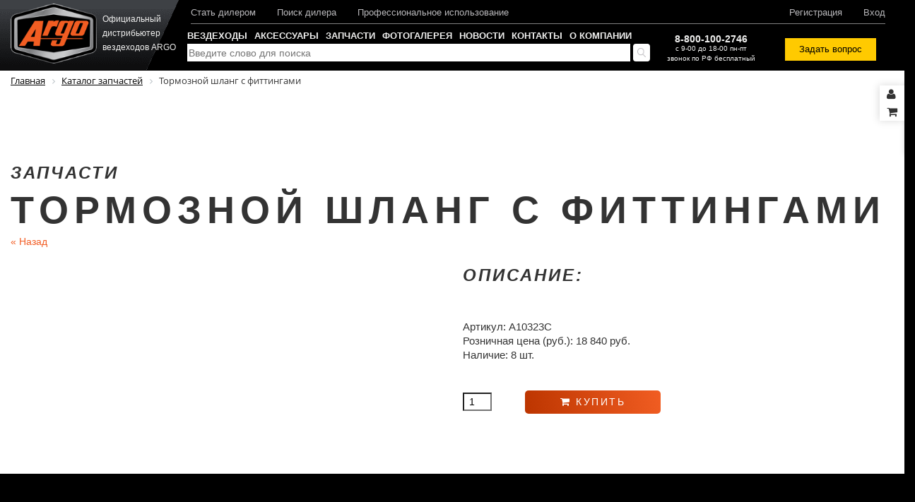

--- FILE ---
content_type: text/html; charset=UTF-8
request_url: http://argoatv.ru/zap/tormoznoy-shlang-s-fittingami/
body_size: 11728
content:

<!DOCTYPE html>
<html>
<head>
    <meta http-equiv="X-UA-Compatible" content="IE=edge" />
    <meta name="viewport" content="width=device-width, initial-scale=1, shrink-to-fit=no">
    <meta name="google-site-verification" content="oTX_50GaH6nqNovI7WjJkY_RynIL903bIHKBQ0w_v08" />
    <link rel="apple-touch-icon" sizes="57x57" href="/local/templates/main/images/favicons/apple-icon-57x57.png">
    <link rel="apple-touch-icon" sizes="60x60" href="/local/templates/main/images/favicons/apple-icon-60x60.png">
    <link rel="apple-touch-icon" sizes="72x72" href="/local/templates/main/images/favicons/apple-icon-72x72.png">
    <link rel="apple-touch-icon" sizes="76x76" href="/local/templates/main/images/favicons/apple-icon-76x76.png">
    <link rel="apple-touch-icon" sizes="114x114" href="/local/templates/main/images/favicons/apple-icon-114x114.png">
    <link rel="apple-touch-icon" sizes="120x120" href="/local/templates/main/images/favicons/apple-icon-120x120.png">
    <link rel="apple-touch-icon" sizes="144x144" href="/local/templates/main/images/favicons/apple-icon-144x144.png">
    <link rel="apple-touch-icon" sizes="152x152" href="/local/templates/main/images/favicons/apple-icon-152x152.png">
    <link rel="apple-touch-icon" sizes="180x180" href="/local/templates/main/images/favicons/apple-icon-180x180.png">
    <link rel="icon" type="image/png" sizes="192x192" href="/local/templates/main/images/favicons/android-icon-192x192.png">
    <link rel="icon" type="image/png" sizes="32x32" href="/local/templates/main/images/favicons/favicon-32x32.png">
    <link rel="icon" type="image/png" sizes="96x96" href="/local/templates/main/images/favicons/favicon-96x96.png">
    <link rel="icon" type="image/png" sizes="16x16" href="/local/templates/main/images/favicons/favicon-16x16.png">
    <link rel="manifest" href="/local/templates/main/images/favicons/manifest.json">
    <meta name="msapplication-TileColor" content="#ffffff">
    <meta name="msapplication-TileImage" content="/images/favicons/ms-icon-144x144.png">
    <meta name="theme-color" content="#ffffff">
    <meta name = "format-detection" content = "telephone=no">
    <meta name="google-site-verification" content="dqtDf_hVhPnokaDfuPU-y29uHqlEEqYHk78bc3K1_vE" />
    <meta name="yandex-verification" content="c93b40c0a155b28a" />

    <meta http-equiv="Content-Type" content="text/html; charset=UTF-8" />
<meta name="description" content="Купить Тормозной шланг с фиттингами по выгодной цене в Москве с доставкой. Широкий ассортимент запчастей для вездеходов ARGO на сайте." />
    <meta property="og:title" content="Тормозной шланг с фиттингами: купить запчасти для вездеходов ARGO в Москве, цены"/>
    <meta property="og:type" content="website"/>
    <meta property="og:description" content="Купить Тормозной шланг с фиттингами по выгодной цене в Москве с доставкой. Широкий ассортимент запчастей для вездеходов ARGO на сайте."/>
    <meta property="og:url" content= "http://argoatv.ru/zap/tormoznoy-shlang-s-fittingami/" />

    <script type="text/javascript" data-skip-moving="true">(function(w, d, n) {var cl = "bx-core";var ht = d.documentElement;var htc = ht ? ht.className : undefined;if (htc === undefined || htc.indexOf(cl) !== -1){return;}var ua = n.userAgent;if (/(iPad;)|(iPhone;)/i.test(ua)){cl += " bx-ios";}else if (/Windows/i.test(ua)){cl += ' bx-win';}else if (/Macintosh/i.test(ua)){cl += " bx-mac";}else if (/Linux/i.test(ua) && !/Android/i.test(ua)){cl += " bx-linux";}else if (/Android/i.test(ua)){cl += " bx-android";}cl += (/(ipad|iphone|android|mobile|touch)/i.test(ua) ? " bx-touch" : " bx-no-touch");cl += w.devicePixelRatio && w.devicePixelRatio >= 2? " bx-retina": " bx-no-retina";var ieVersion = -1;if (/AppleWebKit/.test(ua)){cl += " bx-chrome";}else if ((ieVersion = getIeVersion()) > 0){cl += " bx-ie bx-ie" + ieVersion;if (ieVersion > 7 && ieVersion < 10 && !isDoctype()){cl += " bx-quirks";}}else if (/Opera/.test(ua)){cl += " bx-opera";}else if (/Gecko/.test(ua)){cl += " bx-firefox";}ht.className = htc ? htc + " " + cl : cl;function isDoctype(){if (d.compatMode){return d.compatMode == "CSS1Compat";}return d.documentElement && d.documentElement.clientHeight;}function getIeVersion(){if (/Opera/i.test(ua) || /Webkit/i.test(ua) || /Firefox/i.test(ua) || /Chrome/i.test(ua)){return -1;}var rv = -1;if (!!(w.MSStream) && !(w.ActiveXObject) && ("ActiveXObject" in w)){rv = 11;}else if (!!d.documentMode && d.documentMode >= 10){rv = 10;}else if (!!d.documentMode && d.documentMode >= 9){rv = 9;}else if (d.attachEvent && !/Opera/.test(ua)){rv = 8;}if (rv == -1 || rv == 8){var re;if (n.appName == "Microsoft Internet Explorer"){re = new RegExp("MSIE ([0-9]+[\.0-9]*)");if (re.exec(ua) != null){rv = parseFloat(RegExp.$1);}}else if (n.appName == "Netscape"){rv = 11;re = new RegExp("Trident/.*rv:([0-9]+[\.0-9]*)");if (re.exec(ua) != null){rv = parseFloat(RegExp.$1);}}}return rv;}})(window, document, navigator);</script>


<link href="/bitrix/js/ui/design-tokens/dist/ui.design-tokens.css?167162324124336" type="text/css"  rel="stylesheet" />
<link href="/bitrix/js/ui/fonts/opensans/ui.font.opensans.css?16716230612555" type="text/css"  rel="stylesheet" />
<link href="/bitrix/js/main/popup/dist/main.popup.bundle.css?167162322328394" type="text/css"  rel="stylesheet" />
<link href="/bitrix/cache/css/s1/main/page_bec31567bdf1fc6d1df572d4a11771a7/page_bec31567bdf1fc6d1df572d4a11771a7_v1.css?1671623321569" type="text/css"  rel="stylesheet" />
<link href="/bitrix/cache/css/s1/main/template_0422421987a754fd68509fdb8c09d136/template_0422421987a754fd68509fdb8c09d136_v1.css?1759220772240714" type="text/css"  data-template-style="true" rel="stylesheet" />







    <link rel="alternate" hreflang="ru-ru" href="https://argoatv.ru/zap/tormoznoy-shlang-s-fittingami/?ELEMENT_CODE=tormoznoy-shlang-s-fittingami">
	        <title>Тормозной шланг с фиттингами: купить запчасти для вездеходов ARGO в Москве, цены</title>
		    </head>
<body class="">
<div class="header">
            <header>
            <div class="container overflow-visible menu-container">
                <div class="mobile menu-m">
                    <div class="logo"><a title="ARGO" href="/"><img alt="" src="/img/logo_argo.png"></a></div>
                    <div class="main-cont">
                        <div class="sidemenu-opener"><img alt="" src="/img/ecom-sidemenu-opener.png"></div>
                        <a href="/personal/cart/" class="cq-hovercart-link cq-hovercart-link-mobile">
													<span class="count-product-cart"></span>
													<img alt="" src="/img/com-shoppingcart.png">
                        </a>
                        <button class="header_search_btn"></button>
                        <a href="tel:88001002746" class="phone-mobile">
                          <img src="/assets/images/icon/telephone_27.png" alt="">
                        </a>
                    </div>
                    <div class="mod-adaptive-src static search-page">
                        <form action="/poisk/" method="get">
                            <div class="search-pane">
                                <input type="text" name="q" placeholder="Введите слово для поиска" value="" size="100">
                                &nbsp;<input type="submit" class="btn" value="Искать">
                                <input type="hidden" name="how" value="r">
                            </div>
                        </form>
                    </div>
                </div>

                <div class="mobile menu-l">
    <div class="men-top">
        <a href="#" class="clouse"><img alt="" src="/img/ecom-close.png"></a>
    </div>
    <div class="main-menu">
                <ul>
            <li class="on-pod-1">
                <a>Вездеходы<i class=" floatRight iconSpacing_rtl fa fa-angle-right"></i></a>
                <div class="pod">
                    <div class="zag"><i class="floatLeft fa fa-angle-left"></i> МОДЕЛИ</div>
                    <div class="tripe">
                        <ul class="nav nav-tabs" id="myTab" role="tablist">
                            <li class="nav-item ssv">
                                <a class="nav-link">FRONTIER</a>
                                <ul>
                                    
	    <li>
        <div class="thumbnail" id="bx_3218110189_7180">
            <div class="thumbnail-img">
            <img alt="FRONTIER 650 6X6" class="lazy" src="/assets/images/no-image-catalog.jpg" data-src="/upload/resize_cache/iblock/f04/450_140_1/f0495b6d8f238014f6ec5d5ee2d8f502.jpg" width="210" height="140">
            </div>
            <div class="caption">
                <p class="title">FRONTIER 650 6X6</p>
                <p class="desc"></p>
                            </div>
            <div class="buttons">
                <a href="/off-road/vehicles/frontier/frontier-650-6x6-22/" class="btn menu-btn-brp-default">Подробнее</a>
<!--                <a href="--><!--accessories/" class="btn btn-default">Собрать</a>-->
            </div>
        </div>
    </li>
	    <li>
        <div class="thumbnail" id="bx_3218110189_7181">
            <div class="thumbnail-img">
            <img alt="FRONTIER 700 6X6" class="lazy" src="/assets/images/no-image-catalog.jpg" data-src="/upload/resize_cache/iblock/568/450_140_1/56887e1899e95ee6ef1f49bf3241b9d4.jpg" width="210" height="140">
            </div>
            <div class="caption">
                <p class="title">FRONTIER 700 6X6</p>
                <p class="desc"></p>
                            </div>
            <div class="buttons">
                <a href="/off-road/vehicles/frontier/frontier-700-6x6-22/" class="btn menu-btn-brp-default">Подробнее</a>
<!--                <a href="--><!--accessories/" class="btn btn-default">Собрать</a>-->
            </div>
        </div>
    </li>
	    <li>
        <div class="thumbnail" id="bx_3218110189_7182">
            <div class="thumbnail-img">
            <img alt="FRONTIER 700 SCOUT 6X6" class="lazy" src="/assets/images/no-image-catalog.jpg" data-src="/upload/resize_cache/iblock/fbd/450_140_1/fbd3d6278e412e7e880654fa15e8350e.jpg" width="210" height="140">
            </div>
            <div class="caption">
                <p class="title">FRONTIER 700 SCOUT 6X6</p>
                <p class="desc"></p>
                            </div>
            <div class="buttons">
                <a href="/off-road/vehicles/frontier/frontier-700-scout-6x6-22/" class="btn menu-btn-brp-default">Подробнее</a>
<!--                <a href="--><!--accessories/" class="btn btn-default">Собрать</a>-->
            </div>
        </div>
    </li>
	    <li>
        <div class="thumbnail" id="bx_3218110189_7183">
            <div class="thumbnail-img">
            <img alt="FRONTIER 650 8X8" class="lazy" src="/assets/images/no-image-catalog.jpg" data-src="/upload/resize_cache/iblock/433/450_140_1/43331a94e469fbf43eadde1619f3266e.jpg" width="210" height="140">
            </div>
            <div class="caption">
                <p class="title">FRONTIER 650 8X8</p>
                <p class="desc"></p>
                            </div>
            <div class="buttons">
                <a href="/off-road/vehicles/frontier/frontier-650-8x8-22/" class="btn menu-btn-brp-default">Подробнее</a>
<!--                <a href="--><!--accessories/" class="btn btn-default">Собрать</a>-->
            </div>
        </div>
    </li>
	    <li>
        <div class="thumbnail" id="bx_3218110189_7184">
            <div class="thumbnail-img">
            <img alt="FRONTIER 700 8X8" class="lazy" src="/assets/images/no-image-catalog.jpg" data-src="/upload/resize_cache/iblock/43e/450_140_1/43e8eca9777d48c0c40b1a3f38c3270e.jpg" width="210" height="140">
            </div>
            <div class="caption">
                <p class="title">FRONTIER 700 8X8</p>
                <p class="desc"></p>
                            </div>
            <div class="buttons">
                <a href="/off-road/vehicles/frontier/frontier-700-8x8-22/" class="btn menu-btn-brp-default">Подробнее</a>
<!--                <a href="--><!--accessories/" class="btn btn-default">Собрать</a>-->
            </div>
        </div>
    </li>
	    <li>
        <div class="thumbnail" id="bx_3218110189_7185">
            <div class="thumbnail-img">
            <img alt="FRONTIER 700 SCOUT 8X8" class="lazy" src="/assets/images/no-image-catalog.jpg" data-src="/upload/resize_cache/iblock/4eb/450_140_1/4ebfeb2af7655faa4bd9dcc179b836bb.jpg" width="210" height="140">
            </div>
            <div class="caption">
                <p class="title">FRONTIER 700 SCOUT 8X8</p>
                <p class="desc"></p>
                            </div>
            <div class="buttons">
                <a href="/off-road/vehicles/frontier/frontier-700-scout-8x8-22/" class="btn menu-btn-brp-default">Подробнее</a>
<!--                <a href="--><!--accessories/" class="btn btn-default">Собрать</a>-->
            </div>
        </div>
    </li>
                                </ul>
                            </li>
                            <li class="nav-item atv">
                                <a class="nav-link">AURORA</a>
                                <ul>
                                    
	    <li>
        <div class="thumbnail" id="bx_651765591_7186">
            <div class="thumbnail-img">
            <img alt="AURORA 850 SX 8X8" class="lazy" src="/assets/images/no-image-catalog.jpg" data-src="/upload/resize_cache/iblock/bac/450_140_1/bac4090c5b40c3d26822b3206fbf8b84.jpg" width="210" height="140">
            </div>
            <div class="caption">
                <p class="title">AURORA 850 SX 8X8</p>
                <p class="desc"></p>
                            </div>
            <div class="buttons">
                <a href="/off-road/vehicles/aurora/aurora-850-sx-8x8-22/" class="btn menu-btn-brp-default">Подробнее</a>
<!--                <a href="--><!--accessories/" class="btn btn-default">Собрать</a>-->
            </div>
        </div>
    </li>
	    <li>
        <div class="thumbnail" id="bx_651765591_7187">
            <div class="thumbnail-img">
            <img alt="AURORA 850 SX-R 8X8" class="lazy" src="/assets/images/no-image-catalog.jpg" data-src="/upload/resize_cache/iblock/15a/450_140_1/15a156ca737e36f9015160107bec5249.jpg" width="210" height="140">
            </div>
            <div class="caption">
                <p class="title">AURORA 850 SX-R 8X8</p>
                <p class="desc"></p>
                            </div>
            <div class="buttons">
                <a href="/off-road/vehicles/aurora/aurora-850-sx-r-8x8-22/" class="btn menu-btn-brp-default">Подробнее</a>
<!--                <a href="--><!--accessories/" class="btn btn-default">Собрать</a>-->
            </div>
        </div>
    </li>
	    <li>
        <div class="thumbnail" id="bx_651765591_7188">
            <div class="thumbnail-img">
            <img alt="AURORA 850 SX HUNTMASTER 8X8" class="lazy" src="/assets/images/no-image-catalog.jpg" data-src="/upload/resize_cache/iblock/ab6/450_140_1/ab6509686e19f1b61ae404ad2790fef9.jpg" width="210" height="140">
            </div>
            <div class="caption">
                <p class="title">AURORA 850 SX HUNTMASTER 8X8</p>
                <p class="desc"></p>
                            </div>
            <div class="buttons">
                <a href="/off-road/vehicles/aurora/aurora-850-sx-huntmaster-8x8-22/" class="btn menu-btn-brp-default">Подробнее</a>
<!--                <a href="--><!--accessories/" class="btn btn-default">Собрать</a>-->
            </div>
        </div>
    </li>
	    <li>
        <div class="thumbnail" id="bx_651765591_7189">
            <div class="thumbnail-img">
            <img alt="AURORA 950 SX 8X8" class="lazy" src="/assets/images/no-image-catalog.jpg" data-src="/upload/resize_cache/iblock/c67/450_140_1/c6761c0a3908c8c6e2cc799daf31d2de.jpg" width="210" height="140">
            </div>
            <div class="caption">
                <p class="title">AURORA 950 SX 8X8</p>
                <p class="desc"></p>
                            </div>
            <div class="buttons">
                <a href="/off-road/vehicles/aurora/aurora-950-sx-8x8-22/" class="btn menu-btn-brp-default">Подробнее</a>
<!--                <a href="--><!--accessories/" class="btn btn-default">Собрать</a>-->
            </div>
        </div>
    </li>
	    <li>
        <div class="thumbnail" id="bx_651765591_7190">
            <div class="thumbnail-img">
            <img alt="AURORA 950 SX-R 8X8" class="lazy" src="/assets/images/no-image-catalog.jpg" data-src="/upload/resize_cache/iblock/15e/450_140_1/15e9f8f907fb9c7bb5d88adfd6d120c1.jpg" width="210" height="140">
            </div>
            <div class="caption">
                <p class="title">AURORA 950 SX-R 8X8</p>
                <p class="desc"></p>
                            </div>
            <div class="buttons">
                <a href="/off-road/vehicles/aurora/aurora-950-sx-r-8x8-22/" class="btn menu-btn-brp-default">Подробнее</a>
<!--                <a href="--><!--accessories/" class="btn btn-default">Собрать</a>-->
            </div>
        </div>
    </li>
	    <li>
        <div class="thumbnail" id="bx_651765591_7191">
            <div class="thumbnail-img">
            <img alt="AURORA 950 SX HUNTMASTER 8X8" class="lazy" src="/assets/images/no-image-catalog.jpg" data-src="/upload/resize_cache/iblock/9a5/450_140_1/9a518988e3a84849cd3e55851ecfa347.jpg" width="210" height="140">
            </div>
            <div class="caption">
                <p class="title">AURORA 950 SX HUNTMASTER 8X8</p>
                <p class="desc"></p>
                            </div>
            <div class="buttons">
                <a href="/off-road/vehicles/aurora/aurora-950-sx-huntmaster-8x8-22/" class="btn menu-btn-brp-default">Подробнее</a>
<!--                <a href="--><!--accessories/" class="btn btn-default">Собрать</a>-->
            </div>
        </div>
    </li>
	    <li>
        <div class="thumbnail" id="bx_651765591_7192">
            <div class="thumbnail-img">
            <img alt="AURORA 950 BIGFOOT MX8" class="lazy" src="/assets/images/no-image-catalog.jpg" data-src="/upload/resize_cache/iblock/e8b/450_140_1/e8bd6852e74256875acc148833b6ed2e.jpg" width="210" height="140">
            </div>
            <div class="caption">
                <p class="title">AURORA 950 BIGFOOT MX8</p>
                <p class="desc"></p>
                            </div>
            <div class="buttons">
                <a href="/off-road/vehicles/aurora/aurora-950-bigfoot-mx8-22/" class="btn menu-btn-brp-default">Подробнее</a>
<!--                <a href="--><!--accessories/" class="btn btn-default">Собрать</a>-->
            </div>
        </div>
    </li>
                                </ul>
                            </li>
                                                                                                                       <li class="nav-item con">
                                <a class="nav-link">CONQUEST</a>
                                <ul>
                                    
	    <li>
        <div class="thumbnail" id="bx_1373509569_7193">
            <div class="thumbnail-img">
            <img alt="CONQUEST 800 OUTFITTER 8X8" class="lazy" src="/assets/images/no-image-catalog.jpg" data-src="/upload/resize_cache/iblock/d1a/450_140_1/d1abee10b51d915123955b32569a599f.jpg" width="210" height="140">
            </div>
            <div class="caption">
                <p class="title">CONQUEST 800 OUTFITTER 8X8</p>
                <p class="desc"></p>
                            </div>
            <div class="buttons">
                <a href="/off-road/vehicles/conquest/conquest-800-outfitter-8x8-22/" class="btn menu-btn-brp-default">Подробнее</a>
<!--                <a href="--><!--accessories/" class="btn btn-default">Собрать</a>-->
            </div>
        </div>
    </li>
	    <li>
        <div class="thumbnail" id="bx_1373509569_7194">
            <div class="thumbnail-img">
            <img alt="CONQUEST 950 OUTFITTER 8X8" class="lazy" src="/assets/images/no-image-catalog.jpg" data-src="/upload/resize_cache/iblock/598/450_140_1/59825c6f8c29ae05f0a8ea90432a717d.jpg" width="210" height="140">
            </div>
            <div class="caption">
                <p class="title">CONQUEST 950 OUTFITTER 8X8</p>
                <p class="desc"></p>
                            </div>
            <div class="buttons">
                <a href="/off-road/vehicles/conquest/conquest-950-outfitter-8x8-22/" class="btn menu-btn-brp-default">Подробнее</a>
<!--                <a href="--><!--accessories/" class="btn btn-default">Собрать</a>-->
            </div>
        </div>
    </li>
                                </ul>
                            </li>
                        </ul>
                        <ul class="pod-m">
                            <li class="mala"><a href="/off-road/configure/">Помощь в выборе ></a></li>
                            <li class="mala"><a href="/off-road/discounts/">Предложения и скидки ></a></li>
                        </ul>
                    </div>
                </div>
            </li>
            <li class="on-pod-2">
                <a href="/off-road/accessories/">Аксессуары</a>
            </li>
            <li class="on-pod-3"><a href="/zap/">Запчасти</a></li>
            <li class="on-pod-4">
                <a href="/fotogalereya/">Фотогалерея</a>
            </li>
            <li class="on-pod-5">
                <a href="/novosti/">Новости</a>
            </li>
            <li class="on-pod-6">
                <a href="/kontakty/">Контакты</a>
            </li>
            <li class="on-pod-7">
                <a href="/o-kompanii/">О компании</a>
            </li>
            <li class="on-pod-7">
                <a href="/o-kompanii/work-assessment/">Данные о результатах специальной оценки условий труда</a>
            </li>
            <li class="on-pod-8">
                <a href="/pro/">ARGO PRO</a>
            </li>
        </ul>
                                <div class="main-pod-menu">
            <ul>
                <li class="ower"><a href="/personal/"><img alt="" src="/assets/img/cq5dam.thumbnail.48.482.png">Личный кабинет</a></li>
                <li class="find"><a href="/poisk-dilera/"><img alt="" src="/assets/img/cq5dam.thumbnail.48.481.png">Поиск дилера</a></li>
                <li class="ower"><a href="/stat-dilerom/"><img alt="" src="/assets/img/cq5dam.thumbnail.48.482.png">Стать дилером</a></li>
                <li class="help"><a href="/obratnaya-svyaz/"><img alt="" src="/assets/img/ecom-assistance.png">Обратная связь</a></li>
            </ul>
        </div>
        <div class="main-pod-phone text-center">
            <span class="main-pod-phone-phone">8-800-100-2746</span>
            <br><span class="main-pod-phone-schedule">с 9-00 до 18-00 пн-пт <br>звонок по РФ бесплатный</span>
        </div>
    </div>
</div>
</div>
<nav class="navbar">
    <div class="container">
        <div class="row">
            <div class="logo col-md-3"><a title="ARGO" href="/off-road/"><img alt="" src="/img/logo_argo.png"></a><span>Официальный дистрибьютер вездеходов ARGO</span></div>
            <div class="main col-md-9">
                <div class="top-menu">
                    <div class="row">
                        <ul class="menu col-md-8">
                            <li><a href="/stat-dilerom/">Стать дилером</a></li>
                            <li><a href="/poisk-dilera/">Поиск дилера</a></li>
                                                            <li><a href="/pro/">Профессиональное использование</a></li>
                                                    </ul>
                        <ul class="menu-right col-md-4">
                                                            <li><a href="/registration/">Регистрация</a></li>
                                <li><a href="/personal/">Вход</a></li>
                                                    </ul>
                    </div>
                </div>
                <div class="bottom-menu">
                    <div class="row">
                                                <ul class="nav headings-nav col-md-8">
                            <li class="pop clouse">
                                <a class="parent_link" href="/off-road/vehicles/">Вездеходы</a>
                                <div class="okno">
                                    <span class="close"><img alt="" src="/assets/img/ecom-closebutton.png"></span>
                                    <ul class="nav nav-tabs" id="myTab7" role="tablist">
                                        <li class="nav-item">
                                            <a class="nav-link active" id="FRONTIER-tab" data-toggle="tab" href="#FRONTIER" role="tab"  aria-selected="true">FRONTIER</a>
                                        </li>
                                        <li class="nav-item">
                                            <a class="nav-link" id="AURORA-tab" data-toggle="tab" href="#AURORA" role="tab" aria-selected="false">AURORA</a>
                                        </li>
                                                                                                                        <li class="nav-item">
                                            <a class="nav-link" id="CONQUEST-tab" data-toggle="tab" href="#CONQUEST" role="tab" aria-selected="false">CONQUEST</a>
                                        </li>
                                    </ul>
                                    <div class="tab-content" id="myTabContent">
                                        <div class="tab-pane fade show active in" id="FRONTIER" role="tabpanel" aria-labelledby="FRONTIER-tab" aria-expanded="true">
                                            <div class="flyout_products">
                                                <div class="row-fluid flyout-content-area">
                                                    
	    <div class="span3" id="bx_3485106786_7180">
        <div class="thumbnail">
            <div class="thumbnail-img">
                <img alt="FRONTIER 650 6X6" src="/upload/resize_cache/iblock/f04/450_140_1/f0495b6d8f238014f6ec5d5ee2d8f502.jpg" class="lazy" data-src="/upload/resize_cache/iblock/f04/450_140_1/f0495b6d8f238014f6ec5d5ee2d8f502.jpg" width="72" height="48">
            </div>
            <div class="caption">
                <p class="title">FRONTIER 650 6X6</p>
                <p class="desc"></p>
                                <p>
                    <a href="/off-road/vehicles/frontier/frontier-650-6x6-22/" class="btn menu-btn-brp-default">Подробнее</a>
<!--                    <a href="--><!--accessories/" class="btn btn-default">Собрать</a>-->
                </p>
            </div>
        </div>
    </div>
	    <div class="span3" id="bx_3485106786_7181">
        <div class="thumbnail">
            <div class="thumbnail-img">
                <img alt="FRONTIER 700 6X6" src="/upload/resize_cache/iblock/568/450_140_1/56887e1899e95ee6ef1f49bf3241b9d4.jpg" class="lazy" data-src="/upload/resize_cache/iblock/568/450_140_1/56887e1899e95ee6ef1f49bf3241b9d4.jpg" width="72" height="48">
            </div>
            <div class="caption">
                <p class="title">FRONTIER 700 6X6</p>
                <p class="desc"></p>
                                <p>
                    <a href="/off-road/vehicles/frontier/frontier-700-6x6-22/" class="btn menu-btn-brp-default">Подробнее</a>
<!--                    <a href="--><!--accessories/" class="btn btn-default">Собрать</a>-->
                </p>
            </div>
        </div>
    </div>
	    <div class="span3" id="bx_3485106786_7182">
        <div class="thumbnail">
            <div class="thumbnail-img">
                <img alt="FRONTIER 700 SCOUT 6X6" src="/upload/resize_cache/iblock/fbd/450_140_1/fbd3d6278e412e7e880654fa15e8350e.jpg" class="lazy" data-src="/upload/resize_cache/iblock/fbd/450_140_1/fbd3d6278e412e7e880654fa15e8350e.jpg" width="72" height="48">
            </div>
            <div class="caption">
                <p class="title">FRONTIER 700 SCOUT 6X6</p>
                <p class="desc"></p>
                                <p>
                    <a href="/off-road/vehicles/frontier/frontier-700-scout-6x6-22/" class="btn menu-btn-brp-default">Подробнее</a>
<!--                    <a href="--><!--accessories/" class="btn btn-default">Собрать</a>-->
                </p>
            </div>
        </div>
    </div>
	    <div class="span3" id="bx_3485106786_7183">
        <div class="thumbnail">
            <div class="thumbnail-img">
                <img alt="FRONTIER 650 8X8" src="/upload/resize_cache/iblock/433/450_140_1/43331a94e469fbf43eadde1619f3266e.jpg" class="lazy" data-src="/upload/resize_cache/iblock/433/450_140_1/43331a94e469fbf43eadde1619f3266e.jpg" width="72" height="48">
            </div>
            <div class="caption">
                <p class="title">FRONTIER 650 8X8</p>
                <p class="desc"></p>
                                <p>
                    <a href="/off-road/vehicles/frontier/frontier-650-8x8-22/" class="btn menu-btn-brp-default">Подробнее</a>
<!--                    <a href="--><!--accessories/" class="btn btn-default">Собрать</a>-->
                </p>
            </div>
        </div>
    </div>
	    <div class="span3" id="bx_3485106786_7184">
        <div class="thumbnail">
            <div class="thumbnail-img">
                <img alt="FRONTIER 700 8X8" src="/upload/resize_cache/iblock/43e/450_140_1/43e8eca9777d48c0c40b1a3f38c3270e.jpg" class="lazy" data-src="/upload/resize_cache/iblock/43e/450_140_1/43e8eca9777d48c0c40b1a3f38c3270e.jpg" width="72" height="48">
            </div>
            <div class="caption">
                <p class="title">FRONTIER 700 8X8</p>
                <p class="desc"></p>
                                <p>
                    <a href="/off-road/vehicles/frontier/frontier-700-8x8-22/" class="btn menu-btn-brp-default">Подробнее</a>
<!--                    <a href="--><!--accessories/" class="btn btn-default">Собрать</a>-->
                </p>
            </div>
        </div>
    </div>
	    <div class="span3" id="bx_3485106786_7185">
        <div class="thumbnail">
            <div class="thumbnail-img">
                <img alt="FRONTIER 700 SCOUT 8X8" src="/upload/resize_cache/iblock/4eb/450_140_1/4ebfeb2af7655faa4bd9dcc179b836bb.jpg" class="lazy" data-src="/upload/resize_cache/iblock/4eb/450_140_1/4ebfeb2af7655faa4bd9dcc179b836bb.jpg" width="72" height="48">
            </div>
            <div class="caption">
                <p class="title">FRONTIER 700 SCOUT 8X8</p>
                <p class="desc"></p>
                                <p>
                    <a href="/off-road/vehicles/frontier/frontier-700-scout-8x8-22/" class="btn menu-btn-brp-default">Подробнее</a>
<!--                    <a href="--><!--accessories/" class="btn btn-default">Собрать</a>-->
                </p>
            </div>
        </div>
    </div>
                                                </div>
                                            </div>

                                        </div>
                                        <div class="tab-pane fade" id="AURORA" role="tabpanel" aria-labelledby="AURORA-tab" aria-expanded="false">
                                            <div class="flyout_products">
                                                <div class="row-fluid flyout-content-area">
                                                    
	    <div class="span3" id="bx_3099439860_7186">
        <div class="thumbnail">
            <div class="thumbnail-img">
                <img alt="AURORA 850 SX 8X8" src="/upload/resize_cache/iblock/bac/450_140_1/bac4090c5b40c3d26822b3206fbf8b84.jpg" class="lazy" data-src="/upload/resize_cache/iblock/bac/450_140_1/bac4090c5b40c3d26822b3206fbf8b84.jpg" width="72" height="48">
            </div>
            <div class="caption">
                <p class="title">AURORA 850 SX 8X8</p>
                <p class="desc"></p>
                                <p>
                    <a href="/off-road/vehicles/aurora/aurora-850-sx-8x8-22/" class="btn menu-btn-brp-default">Подробнее</a>
<!--                    <a href="--><!--accessories/" class="btn btn-default">Собрать</a>-->
                </p>
            </div>
        </div>
    </div>
	    <div class="span3" id="bx_3099439860_7187">
        <div class="thumbnail">
            <div class="thumbnail-img">
                <img alt="AURORA 850 SX-R 8X8" src="/upload/resize_cache/iblock/15a/450_140_1/15a156ca737e36f9015160107bec5249.jpg" class="lazy" data-src="/upload/resize_cache/iblock/15a/450_140_1/15a156ca737e36f9015160107bec5249.jpg" width="72" height="48">
            </div>
            <div class="caption">
                <p class="title">AURORA 850 SX-R 8X8</p>
                <p class="desc"></p>
                                <p>
                    <a href="/off-road/vehicles/aurora/aurora-850-sx-r-8x8-22/" class="btn menu-btn-brp-default">Подробнее</a>
<!--                    <a href="--><!--accessories/" class="btn btn-default">Собрать</a>-->
                </p>
            </div>
        </div>
    </div>
	    <div class="span3" id="bx_3099439860_7188">
        <div class="thumbnail">
            <div class="thumbnail-img">
                <img alt="AURORA 850 SX HUNTMASTER 8X8" src="/upload/resize_cache/iblock/ab6/450_140_1/ab6509686e19f1b61ae404ad2790fef9.jpg" class="lazy" data-src="/upload/resize_cache/iblock/ab6/450_140_1/ab6509686e19f1b61ae404ad2790fef9.jpg" width="72" height="48">
            </div>
            <div class="caption">
                <p class="title">AURORA 850 SX HUNTMASTER 8X8</p>
                <p class="desc"></p>
                                <p>
                    <a href="/off-road/vehicles/aurora/aurora-850-sx-huntmaster-8x8-22/" class="btn menu-btn-brp-default">Подробнее</a>
<!--                    <a href="--><!--accessories/" class="btn btn-default">Собрать</a>-->
                </p>
            </div>
        </div>
    </div>
	    <div class="span3" id="bx_3099439860_7189">
        <div class="thumbnail">
            <div class="thumbnail-img">
                <img alt="AURORA 950 SX 8X8" src="/upload/resize_cache/iblock/c67/450_140_1/c6761c0a3908c8c6e2cc799daf31d2de.jpg" class="lazy" data-src="/upload/resize_cache/iblock/c67/450_140_1/c6761c0a3908c8c6e2cc799daf31d2de.jpg" width="72" height="48">
            </div>
            <div class="caption">
                <p class="title">AURORA 950 SX 8X8</p>
                <p class="desc"></p>
                                <p>
                    <a href="/off-road/vehicles/aurora/aurora-950-sx-8x8-22/" class="btn menu-btn-brp-default">Подробнее</a>
<!--                    <a href="--><!--accessories/" class="btn btn-default">Собрать</a>-->
                </p>
            </div>
        </div>
    </div>
	    <div class="span3" id="bx_3099439860_7190">
        <div class="thumbnail">
            <div class="thumbnail-img">
                <img alt="AURORA 950 SX-R 8X8" src="/upload/resize_cache/iblock/15e/450_140_1/15e9f8f907fb9c7bb5d88adfd6d120c1.jpg" class="lazy" data-src="/upload/resize_cache/iblock/15e/450_140_1/15e9f8f907fb9c7bb5d88adfd6d120c1.jpg" width="72" height="48">
            </div>
            <div class="caption">
                <p class="title">AURORA 950 SX-R 8X8</p>
                <p class="desc"></p>
                                <p>
                    <a href="/off-road/vehicles/aurora/aurora-950-sx-r-8x8-22/" class="btn menu-btn-brp-default">Подробнее</a>
<!--                    <a href="--><!--accessories/" class="btn btn-default">Собрать</a>-->
                </p>
            </div>
        </div>
    </div>
	    <div class="span3" id="bx_3099439860_7191">
        <div class="thumbnail">
            <div class="thumbnail-img">
                <img alt="AURORA 950 SX HUNTMASTER 8X8" src="/upload/resize_cache/iblock/9a5/450_140_1/9a518988e3a84849cd3e55851ecfa347.jpg" class="lazy" data-src="/upload/resize_cache/iblock/9a5/450_140_1/9a518988e3a84849cd3e55851ecfa347.jpg" width="72" height="48">
            </div>
            <div class="caption">
                <p class="title">AURORA 950 SX HUNTMASTER 8X8</p>
                <p class="desc"></p>
                                <p>
                    <a href="/off-road/vehicles/aurora/aurora-950-sx-huntmaster-8x8-22/" class="btn menu-btn-brp-default">Подробнее</a>
<!--                    <a href="--><!--accessories/" class="btn btn-default">Собрать</a>-->
                </p>
            </div>
        </div>
    </div>
	    <div class="span3" id="bx_3099439860_7192">
        <div class="thumbnail">
            <div class="thumbnail-img">
                <img alt="AURORA 950 BIGFOOT MX8" src="/upload/resize_cache/iblock/e8b/450_140_1/e8bd6852e74256875acc148833b6ed2e.jpg" class="lazy" data-src="/upload/resize_cache/iblock/e8b/450_140_1/e8bd6852e74256875acc148833b6ed2e.jpg" width="72" height="48">
            </div>
            <div class="caption">
                <p class="title">AURORA 950 BIGFOOT MX8</p>
                <p class="desc"></p>
                                <p>
                    <a href="/off-road/vehicles/aurora/aurora-950-bigfoot-mx8-22/" class="btn menu-btn-brp-default">Подробнее</a>
<!--                    <a href="--><!--accessories/" class="btn btn-default">Собрать</a>-->
                </p>
            </div>
        </div>
    </div>
                                                </div>
                                            </div>
                                        </div>
                                                                                                                        <div class="tab-pane fade" id="CONQUEST" role="tabpanel" aria-labelledby="CONQUEST-tab" aria-expanded="false">
                                            <div class="flyout_products">
                                                <div class="row-fluid flyout-content-area">
                                                    
	    <div class="span3" id="bx_565502798_7193">
        <div class="thumbnail">
            <div class="thumbnail-img">
                <img alt="CONQUEST 800 OUTFITTER 8X8" src="/upload/resize_cache/iblock/d1a/450_140_1/d1abee10b51d915123955b32569a599f.jpg" class="lazy" data-src="/upload/resize_cache/iblock/d1a/450_140_1/d1abee10b51d915123955b32569a599f.jpg" width="72" height="48">
            </div>
            <div class="caption">
                <p class="title">CONQUEST 800 OUTFITTER 8X8</p>
                <p class="desc"></p>
                                <p>
                    <a href="/off-road/vehicles/conquest/conquest-800-outfitter-8x8-22/" class="btn menu-btn-brp-default">Подробнее</a>
<!--                    <a href="--><!--accessories/" class="btn btn-default">Собрать</a>-->
                </p>
            </div>
        </div>
    </div>
	    <div class="span3" id="bx_565502798_7194">
        <div class="thumbnail">
            <div class="thumbnail-img">
                <img alt="CONQUEST 950 OUTFITTER 8X8" src="/upload/resize_cache/iblock/598/450_140_1/59825c6f8c29ae05f0a8ea90432a717d.jpg" class="lazy" data-src="/upload/resize_cache/iblock/598/450_140_1/59825c6f8c29ae05f0a8ea90432a717d.jpg" width="72" height="48">
            </div>
            <div class="caption">
                <p class="title">CONQUEST 950 OUTFITTER 8X8</p>
                <p class="desc"></p>
                                <p>
                    <a href="/off-road/vehicles/conquest/conquest-950-outfitter-8x8-22/" class="btn menu-btn-brp-default">Подробнее</a>
<!--                    <a href="--><!--accessories/" class="btn btn-default">Собрать</a>-->
                </p>
            </div>
        </div>
    </div>
                                                </div>
                                            </div>
                                        </div>


                                        <div class="row-fluid stagingflyout-footers">
                                            <div class="span3">
                                                <a href="/off-road/configure/">
                                                    <span class="footer-text">Помощь в выборе</span>
                                                    <span class="brp-icon-rightarrow"></span>
                                                </a>
                                            </div>
                                            <div class="span3">
                                                <a href="/off-road/discounts/">
                                                    <span class="footer-text">Предложения и скидки</span>
                                                    <span class="brp-icon-rightarrow"></span>
                                                </a>
                                            </div>
                                            <!--<div class="span3">
                                                <a href="/svoy-argo/">
                                                    <span class="footer-text">Построй свой ARGO</span>
                                                    <span class="brp-icon-rightarrow"></span>
                                                </a>
                                            </div>-->
                                            <div class="span3">
                                                <a href="/off-road/vehicles/">
                                                    <span class="footer-text">Все серии ARGO</span>
                                                    <span class="brp-icon-rightarrow"></span>
                                                </a>
                                            </div>
                                        </div>
                                    </div>
                                </div>
                            </li>
                            <li class="clouse">
                                <a href="/off-road/accessories/">Аксессуары</a>
                            </li>
                            <li class=" clouse">
                                <a href="/zap/">Запчасти</a>
                            </li>
                            <li class=" clouse">
                                <a href="/fotogalereya/">Фотогалерея</a>
                            </li>
                            <li class=" clouse">
                                <a href="/novosti/">Новости</a>
                            </li>
                            <li class=" clouse">
                                <a href="/kontakty/">Контакты</a>
                            </li>
                            <li
                                    data-type="about-company"
                                    class=" clouse"
                            >
                                <a href="/o-kompanii/">О компании</a>
                                <div
                                        data-type="about-company-subsection"
                                        class="about-company-subsection"
                                >
                                    <a class="about-company-subsection-link" href="/o-kompanii/work-assessment/">Данные о результатах специальной оценки условий труда</a>
                                </div>
                            </li>
                            <li class="mod-top-search-bx">
                                <form action="/poisk/" method="get">
                                    <div class="search-pane">
                                        <input type="text" name="q" placeholder="Введите слово для поиска" value="" size="100">
                                        &nbsp;<input type="submit" class="btn" value="Искать">
                                        <input type="hidden" name="how" value="r">
                                    </div>
                                </form>
                            </li>
                        </ul>
                                                                                                <div class="nav headings-nav headings-phones text-center col-md-2">
                            <span class="headings-phones-phone">8-800-100-2746</span>
                            <br><span class="headings-phones-schedule">с 9-00 до 18-00 пн-пт <br>звонок по РФ бесплатный</span>
                        </div>
                        <div class="nav headings-nav headings-buttons text-center col-md-2">
                            <a href="/obratnaya-svyaz/" title="Задать вопрос" class="headings-buttons-btn">Задать вопрос</a>
                        </div>
                                            </div>
                </div>
            </div>
        </div>
    </div>
</nav>
<div class="container">
                <div class="list-basket">
                    <div id="bx_basketFKauiI" class="bx-basket-fixed right top bx-closed"><!--'start_frame_cache_bx_basketFKauiI'--><div class="bx-hdr-profile">
	<span class="list-basket_close"><i class="fa fa-times" aria-hidden="true"></i></span>
	<div>
		<div>
							<i class="fa fa-user"></i>
							<i class="fa fa-shopping-cart"></i>
					</div>
	</div>
	<div>
					<div class="bx-basket-block">
									<a href="/personal/?login=yes&backurl=%2Fzap%2Ftormoznoy-shlang-s-fittingami%2F%3FELEMENT_CODE%3Dtormoznoy-shlang-s-fittingami">
						Войти					</a>
											<a href="/registration/?register=yes&backurl=%2Fzap%2Ftormoznoy-shlang-s-fittingami%2F%3FELEMENT_CODE%3Dtormoznoy-shlang-s-fittingami">
							Регистрация						</a>
													</div>
				<div class="bx-basket-block">				<a href="/personal/cart/">Корзина</a><span class="count_product_in_cart">0</span> позиций				<br class="hidden-xs"/>
				<span>
					на сумму											<strong>0</strong>
									</span>
				<br class="hidden-xs"/>
				<span>
					предзаказ											<strong>0</strong>
									</span>
										</div>
	</div>
</div>
<!--'end_frame_cache_bx_basketFKauiI'--></div>
                </div>
            </div>
        </header>
</div>
<div class="section-bg white">

        <div class="container  no-padding">
        <div class="row">
            <div class="col-12">
                <section>
                        <div class="breadcrumb_wrapp ">
    	        <div class="bx-breadcrumb" itemprop="http://schema.org/breadcrumb" itemscope itemtype="http://schema.org/BreadcrumbList">
			<div class="bx-breadcrumb-item" id="bx_breadcrumb_0" itemprop="itemListElement" itemscope itemtype="http://schema.org/ListItem">
				
				<a href="/" title="Главная" itemprop="url">
					<span itemprop="name">Главная</span>
				</a>
				<meta itemprop="position" content="1" />
			</div>
			<div class="bx-breadcrumb-item" id="bx_breadcrumb_1" itemprop="itemListElement" itemscope itemtype="http://schema.org/ListItem">
				<i class="fa fa-angle-right"></i>
				<a href="/zap/" title="Каталог запчастей" itemprop="url">
					<span itemprop="name">Каталог запчастей</span>
				</a>
				<meta itemprop="position" content="2" />
			</div>
			<div class="bx-breadcrumb-item" itemprop="itemListElement" itemscope itemtype="http://schema.org/ListItem">
				<i class="fa fa-angle-right"></i>
				<span itemprop="name">Тормозной шланг с фиттингами</span>
				<meta itemprop="position" content="3" />
			</div><div style="clear:both"></div></div>            </div>
            
<div class="product-page accessories-detail">
    <div class="container">
        <div class="product-detail">
            <div class="row header">
                <div class="col-xs-12">
                    <h2 class="acd-subheader">Запчасти</h2>
                    <h1 class="acd-header">Тормозной шланг с фиттингами</h1>
                    <a href="/zap/" class="back-to acd-back"><span>«</span> Назад</a>
                </div>
                <div class="col-xs-12">
                    <div class="row accessories detail">
    <div class="col-12 col-md-6">
                    </div>
    <div class="col-sm-6 acd-texts">
        <h2 class="acd-subheader">Описание:</h2>
                                    <br><br>
        <div>Артикул: A10323C</div>
                    <div>Розничная цена (руб.): 18 840 руб.</div>
                        <div>Наличие: 8 шт.</div>
                    <div class="buy mt-40">
                <div>
                    <input size="2" value="1" min="1" max="8" type="number" name="quantity" class="quantity-7794 text-center">
                </div>
                                    <a class="part2cart btn" href="/assets/app.php?action=add&id=7794&price=18840" data-id="7794">
                        <i class="fa fa-shopping-cart"></i> Купить
                    </a>
                            </div>
            </div>
</div>                </div>
            </div>
        </div>
    </div>
</div>
</section>
            </div>
        </div>
        </div>
    </div>

<footer class="footer">
    <div class="container new-footer">
            <div class="row">
                <div class="col-md-2 offset-md-1">
                    <a class="footer-logo" href="/">
                        <img src="/img/logo_f.png">
                    </a>
                </div>
                <nav class="col-md-6">
                    <ul>
                                                <li><a href="/o-kompanii/">О компании</a></li>
                        <li><a href="/obratnaya-svyaz/">Обратная связь</a></li>
                                                    <li><a href="/stat-dilerom/">Стать дилером</a></li>
                            <li><a href="/poisk-dilera/">Поиск дилера</a></li>
                            <li><a href="/vezdehody/">Вездеходы</a></li>
                        
                       
                    </ul>
                </nav>
                <div class="col-md-3">
                    <div class="soc">
                        <ul>
                            <li><a target="_blank" href="https://vk.com/club135927261"><img alt=""  src="/assets/img/vk.png"></a></li>
                            <li><a target="_blank" href="https://t.me/argoatv"><img alt=""  src="/assets/img/Vector.png"></a></li>
                                                        <li><a target="_blank" href="https://www.youtube.com/channel/UCOtPejPCsU6ZFyNoRQMEhaQ"><img alt=""  src="/assets/img/YOUTUBE_62px.png"></a></li>
                        </ul>
                    </div>
                </div>
            </div>







        <div class="row">
            <div class="col-md-12">
                <div class="menu-bottom">
                    <ul>
                        <li><a href="/informatsiya-dlya-pokupateley/politika-konfidentsialnosti/">Политика конфиденциальности</a></li>
<!--                        <li><a href="/informatsiya-dlya-pokupateley/publichnaya-oferta/">Публичная оферта</a></li>-->
<!--                        <li><a href="/sitemap/">Карта сайта</a></li>-->
                    </ul>
                </div>
            </div>
        </div>
        <div class="row">
            <div class="col-md-12">
                <div class="copirayt">© ARGO 2026</div>
            </div>
        </div>
        <div class="row">
            <div class="col-md-12">
                <div class="created-by">Разработано в <a href="https://thelh.net/" target="_blank">Lighthouse</a></div>
            </div>
        </div>
    </div>
</footer>

<!-- Yandex.Metrika counter -->
<noscript><div><img src="https://mc.yandex.ru/watch/174318" style="position:absolute; left:-9999px;" alt="" /></div></noscript>
<!-- /Yandex.Metrika counter -->

<!-- Global site tag (gtag.js) - Google Analytics -->
<script type="text/javascript">if(!window.BX)window.BX={};if(!window.BX.message)window.BX.message=function(mess){if(typeof mess==='object'){for(let i in mess) {BX.message[i]=mess[i];} return true;}};</script>
<script type="text/javascript">(window.BX||top.BX).message({'JS_CORE_LOADING':'Загрузка...','JS_CORE_NO_DATA':'- Нет данных -','JS_CORE_WINDOW_CLOSE':'Закрыть','JS_CORE_WINDOW_EXPAND':'Развернуть','JS_CORE_WINDOW_NARROW':'Свернуть в окно','JS_CORE_WINDOW_SAVE':'Сохранить','JS_CORE_WINDOW_CANCEL':'Отменить','JS_CORE_WINDOW_CONTINUE':'Продолжить','JS_CORE_H':'ч','JS_CORE_M':'м','JS_CORE_S':'с','JSADM_AI_HIDE_EXTRA':'Скрыть лишние','JSADM_AI_ALL_NOTIF':'Показать все','JSADM_AUTH_REQ':'Требуется авторизация!','JS_CORE_WINDOW_AUTH':'Войти','JS_CORE_IMAGE_FULL':'Полный размер'});</script><script type="text/javascript" src="/bitrix/js/main/core/core.js?1671623223488274"></script><script>BX.setJSList(['/bitrix/js/main/core/core_ajax.js','/bitrix/js/main/core/core_promise.js','/bitrix/js/main/polyfill/promise/js/promise.js','/bitrix/js/main/loadext/loadext.js','/bitrix/js/main/loadext/extension.js','/bitrix/js/main/polyfill/promise/js/promise.js','/bitrix/js/main/polyfill/find/js/find.js','/bitrix/js/main/polyfill/includes/js/includes.js','/bitrix/js/main/polyfill/matches/js/matches.js','/bitrix/js/ui/polyfill/closest/js/closest.js','/bitrix/js/main/polyfill/fill/main.polyfill.fill.js','/bitrix/js/main/polyfill/find/js/find.js','/bitrix/js/main/polyfill/matches/js/matches.js','/bitrix/js/main/polyfill/core/dist/polyfill.bundle.js','/bitrix/js/main/core/core.js','/bitrix/js/main/polyfill/intersectionobserver/js/intersectionobserver.js','/bitrix/js/main/lazyload/dist/lazyload.bundle.js','/bitrix/js/main/polyfill/core/dist/polyfill.bundle.js','/bitrix/js/main/parambag/dist/parambag.bundle.js']);
</script>
<script type="text/javascript">(window.BX||top.BX).message({'pull_server_enabled':'N','pull_config_timestamp':'0','pull_guest_mode':'N','pull_guest_user_id':'0'});(window.BX||top.BX).message({'PULL_OLD_REVISION':'Для продолжения корректной работы с сайтом необходимо перезагрузить страницу.'});</script>
<script type="text/javascript">(window.BX||top.BX).message({'LANGUAGE_ID':'ru','FORMAT_DATE':'DD.MM.YYYY','FORMAT_DATETIME':'DD.MM.YYYY HH:MI:SS','COOKIE_PREFIX':'BITRIX_SM','SERVER_TZ_OFFSET':'10800','UTF_MODE':'Y','SITE_ID':'s1','SITE_DIR':'/','USER_ID':'','SERVER_TIME':'1769824259','USER_TZ_OFFSET':'0','USER_TZ_AUTO':'Y','bitrix_sessid':'cc78f9268faf35f0d65505080963c8e7'});</script><script type="text/javascript" src="/bitrix/js/pull/protobuf/protobuf.js?1671622101274055"></script>
<script type="text/javascript" src="/bitrix/js/pull/protobuf/model.js?167162210170928"></script>
<script type="text/javascript" src="/bitrix/js/rest/client/rest.client.js?167162215917414"></script>
<script type="text/javascript" src="/bitrix/js/pull/client/pull.client.js?167162323381036"></script>
<script type="text/javascript" src="/bitrix/js/main/popup/dist/main.popup.bundle.js?1671623223116769"></script>
<script type="text/javascript">BX.setJSList(['/local/templates/main/components/bitrix/catalog.element/zap/script.js','/assets/js/jquery-3.3.1.min.js','/assets/js/tether.min.js','/assets/js/lazyload.min.js','/assets/js/fancybox/jquery.fancybox.min.js','/local/templates/main/js/jquery.cookie.js','/local/templates/main/js/jquery.form.min.js','/assets/js/bootstrap.min.js','/assets/js/slick/slick.min.js','/assets/js/main.js','/assets/js/favorites.js','/assets/js/catalog.js','/local/templates/main/js/ingevents.4.0.9b.js','/local/templates/main/js/sweetalert.js','/assets/js/custom.js','/local/templates/main/components/bitrix/sale.basket.basket.line/.default/script.js']);</script>
<script type="text/javascript">BX.setCSSList(['/local/templates/main/components/bitrix/catalog.element/zap/style.css','/assets/css/bootstrap.min.css','/assets/js/slick/slick.css','/assets/js/fancybox/jquery.fancybox.min.css','/assets/js/slick/slick-theme.css','/assets/css/font-awesome.min.css','/assets/css/main.css','/assets/css/lk-menu.css','/assets/css/custom.css','/local/templates/main/components/bitrix/news.list/menu/style.css','/local/templates/main/components/bitrix/sale.basket.basket.line/.default/style.css','/local/templates/main/components/bitrix/breadcrumb/.default/style.css','/local/templates/main/styles.css','/local/templates/main/template_styles.css']);</script>
<script type="text/javascript">
					(function () {
						"use strict";

						var counter = function ()
						{
							var cookie = (function (name) {
								var parts = ("; " + document.cookie).split("; " + name + "=");
								if (parts.length == 2) {
									try {return JSON.parse(decodeURIComponent(parts.pop().split(";").shift()));}
									catch (e) {}
								}
							})("BITRIX_CONVERSION_CONTEXT_s1");

							if (cookie && cookie.EXPIRE >= BX.message("SERVER_TIME"))
								return;

							var request = new XMLHttpRequest();
							request.open("POST", "/bitrix/tools/conversion/ajax_counter.php", true);
							request.setRequestHeader("Content-type", "application/x-www-form-urlencoded");
							request.send(
								"SITE_ID="+encodeURIComponent("s1")+
								"&sessid="+encodeURIComponent(BX.bitrix_sessid())+
								"&HTTP_REFERER="+encodeURIComponent(document.referrer)
							);
						};

						if (window.frameRequestStart === true)
							BX.addCustomEvent("onFrameDataReceived", counter);
						else
							BX.ready(counter);
					})();
				</script>



<script type="text/javascript"  src="/bitrix/cache/js/s1/main/template_1047e1615c68cc24e07b096eea2b7ce8/template_1047e1615c68cc24e07b096eea2b7ce8_v1.js?1759220359437503"></script>
<script type="text/javascript"  src="/bitrix/cache/js/s1/main/page_4f22459b43b9c85a18ef1732b431f6fc/page_4f22459b43b9c85a18ef1732b431f6fc_v1.js?1671623321536"></script>
<script type="text/javascript">var _ba = _ba || []; _ba.push(["aid", "0eb5b1c73b35550714dcfe3d3d63598d"]); _ba.push(["host", "argoatv.ru"]); _ba.push(["ad[ct][item]", "[base64]"]);_ba.push(["ad[ct][user_id]", function(){return BX.message("USER_ID") ? BX.message("USER_ID") : 0;}]);_ba.push(["ad[ct][recommendation]", function() {var rcmId = "";var cookieValue = BX.getCookie("BITRIX_SM_RCM_PRODUCT_LOG");var productId = 7794;var cItems = [];var cItem;if (cookieValue){cItems = cookieValue.split(".");}var i = cItems.length;while (i--){cItem = cItems[i].split("-");if (cItem[0] == productId){rcmId = cItem[1];break;}}return rcmId;}]);_ba.push(["ad[ct][v]", "2"]);(function() {var ba = document.createElement("script"); ba.type = "text/javascript"; ba.async = true;ba.src = (document.location.protocol == "https:" ? "https://" : "http://") + "bitrix.info/ba.js";var s = document.getElementsByTagName("script")[0];s.parentNode.insertBefore(ba, s);})();</script>


<script>
var bx_basketFKauiI = new BitrixSmallCart;
</script>
<script type="text/javascript">bx_basketFKauiI.currentUrl = '%2Fzap%2Ftormoznoy-shlang-s-fittingami%2F%3FELEMENT_CODE%3Dtormoznoy-shlang-s-fittingami';</script><script type="text/javascript">
	bx_basketFKauiI.siteId       = 's1';
	bx_basketFKauiI.cartId       = 'bx_basketFKauiI';
	bx_basketFKauiI.ajaxPath     = '/bitrix/components/bitrix/sale.basket.basket.line/ajax.php';
	bx_basketFKauiI.templateName = '.default';
	bx_basketFKauiI.arParams     =  {'HIDE_ON_BASKET_PAGES':'Y','PATH_TO_BASKET':'/personal/cart/','PATH_TO_ORDER':'/personal/checkout/','PATH_TO_PERSONAL':'/personal/','PATH_TO_REGISTER':'/registration/','PATH_TO_AUTHORIZE':'/personal/','POSITION_FIXED':'Y','POSITION_HORIZONTAL':'right','POSITION_VERTICAL':'top','SHOW_AUTHOR':'Y','SHOW_DELAY':'N','SHOW_EMPTY_VALUES':'Y','SHOW_IMAGE':'Y','SHOW_NOTAVAIL':'N','SHOW_NUM_PRODUCTS':'Y','SHOW_PERSONAL_LINK':'N','SHOW_PRICE':'Y','SHOW_PRODUCTS':'Y','SHOW_SUMMARY':'Y','SHOW_TOTAL_PRICE':'Y','CACHE_TYPE':'A','SHOW_REGISTRATION':'Y','PATH_TO_PROFILE':'/personal/','MAX_IMAGE_SIZE':'70','AJAX':'N','~HIDE_ON_BASKET_PAGES':'Y','~PATH_TO_BASKET':'/personal/cart/','~PATH_TO_ORDER':'/personal/checkout/','~PATH_TO_PERSONAL':'/personal/','~PATH_TO_REGISTER':'/registration/','~PATH_TO_AUTHORIZE':'/personal/','~POSITION_FIXED':'Y','~POSITION_HORIZONTAL':'right','~POSITION_VERTICAL':'top','~SHOW_AUTHOR':'Y','~SHOW_DELAY':'N','~SHOW_EMPTY_VALUES':'Y','~SHOW_IMAGE':'Y','~SHOW_NOTAVAIL':'N','~SHOW_NUM_PRODUCTS':'Y','~SHOW_PERSONAL_LINK':'N','~SHOW_PRICE':'Y','~SHOW_PRODUCTS':'Y','~SHOW_SUMMARY':'Y','~SHOW_TOTAL_PRICE':'Y','~CACHE_TYPE':'A','~SHOW_REGISTRATION':'Y','~PATH_TO_PROFILE':'/personal/','~MAX_IMAGE_SIZE':'70','~AJAX':'N','cartId':'bx_basketFKauiI'}; // TODO \Bitrix\Main\Web\Json::encode
	bx_basketFKauiI.closeMessage = 'Скрыть';
	bx_basketFKauiI.openMessage  = 'Раскрыть';
	bx_basketFKauiI.activate();
</script><script type="text/javascript" > (function(m,e,t,r,i,k,a){m[i]=m[i]||function(){(m[i].a=m[i].a||[]).push(arguments)}; m[i].l=1*new Date();k=e.createElement(t),a=e.getElementsByTagName(t)[0],k.async=1,k.src=r,a.parentNode.insertBefore(k,a)}) (window, document, "script", "https://mc.yandex.ru/metrika/tag.js", "ym"); ym(174318, "init", { clickmap:true, trackLinks:true, accurateTrackBounce:true, webvisor:true, trackHash:true });
</script>
<script async src="https://www.googletagmanager.com/gtag/js?id=UA-8602270-2"></script>
<script>
	window.dataLayer = window.dataLayer || [];
	function gtag(){dataLayer.push(arguments);}
	gtag('js', new Date());

	gtag('config', 'UA-8602270-2');
</script>
</body>
</html>


--- FILE ---
content_type: text/css
request_url: http://argoatv.ru/bitrix/cache/css/s1/main/page_bec31567bdf1fc6d1df572d4a11771a7/page_bec31567bdf1fc6d1df572d4a11771a7_v1.css?1671623321569
body_size: 296
content:


/* Start:/local/templates/main/components/bitrix/catalog.element/zap/style.css?1653471835371*/
.mt-40 {
    margin-top: 40px;
}

.sliders-center .slick-track {
    display: flex;
    align-items: center;
}

.sliders-center .slick-slide {
    padding: 0 2px;
}

.sliders-center .slick-arrow {
    margin-right: 2px;
}

.buy {
    display: flex;
    justify-content: space-between;
    align-items: center;
    width: 280px;
}

.buy .btn {
    margin: 0 !important;
}

/* End */
/* /local/templates/main/components/bitrix/catalog.element/zap/style.css?1653471835371 */


--- FILE ---
content_type: text/css
request_url: http://argoatv.ru/bitrix/cache/css/s1/main/template_0422421987a754fd68509fdb8c09d136/template_0422421987a754fd68509fdb8c09d136_v1.css?1759220772240714
body_size: 44860
content:


/* Start:/assets/css/bootstrap.min.css?165347183497439*/
/*!
 * Bootstrap v4.0.0-alpha.3 (http://getbootstrap.com)
 * Copyright 2011-2016 The Bootstrap Authors
 * Copyright 2011-2016 Twitter, Inc.
 * Licensed under MIT (https://github.com/twbs/bootstrap/blob/master/LICENSE)
 *//*! normalize.css v4.0.0 | MIT License | github.com/necolas/normalize.css */html{font-family:sans-serif;-ms-text-size-adjust:100%;-webkit-text-size-adjust:100%}body{margin:0}article,aside,details,figcaption,figure,footer,header,main,menu,nav,section,summary{display:block}audio,canvas,progress,video{display:inline-block}audio:not([controls]){display:none;height:0}progress{vertical-align:baseline}[hidden],template{display:none}a{background-color:transparent}a:active,a:hover{outline-width:0}abbr[title]{border-bottom:none;text-decoration:underline;text-decoration:underline dotted}b,strong{font-weight:inherit}b,strong{font-weight:bolder}dfn{font-style:italic}h1{font-size:2em;margin:.67em 0}mark{background-color:#ff0;color:#000}small{font-size:80%}sub,sup{font-size:75%;line-height:0;position:relative;vertical-align:baseline}sub{bottom:-.25em}sup{top:-.5em}img{border-style:none}svg:not(:root){overflow:hidden}code,kbd,pre,samp{font-family:monospace,monospace;font-size:1em}figure{margin:1em 40px}hr{-webkit-box-sizing:content-box;box-sizing:content-box;height:0;overflow:visible}button,input,select,textarea{font:inherit}optgroup{font-weight:700}button,input,select{overflow:visible}button,input,select,textarea{margin:0}button,select{text-transform:none}[type=button],[type=reset],[type=submit],button{cursor:pointer}[disabled]{cursor:default}[type=reset],[type=submit],button,html [type=button]{-webkit-appearance:button}button::-moz-focus-inner,input::-moz-focus-inner{border:0;padding:0}button:-moz-focusring,input:-moz-focusring{outline:1px dotted ButtonText}fieldset{border:1px solid silver;margin:0 2px;padding:.35em .625em .75em}legend{-webkit-box-sizing:border-box;box-sizing:border-box;color:inherit;display:table;max-width:100%;padding:0;white-space:normal}textarea{overflow:auto}[type=checkbox],[type=radio]{-webkit-box-sizing:border-box;box-sizing:border-box;padding:0}[type=number]::-webkit-inner-spin-button,[type=number]::-webkit-outer-spin-button{height:auto}[type=search]{-webkit-appearance:textfield}[type=search]::-webkit-search-cancel-button,[type=search]::-webkit-search-decoration{-webkit-appearance:none}@media print{*,::after,::before,::first-letter,::first-line{text-shadow:none!important;-webkit-box-shadow:none!important;box-shadow:none!important}a,a:visited{text-decoration:underline}abbr[title]::after{content:" (" attr(title) ")"}blockquote,pre{border:1px solid #999;page-break-inside:avoid}thead{display:table-header-group}img,tr{page-break-inside:avoid}h2,h3,p{orphans:3;widows:3}h2,h3{page-break-after:avoid}.navbar{display:none}.btn>.caret,.dropup>.btn>.caret{border-top-color:#000!important}.tag{border:1px solid #000}.table{border-collapse:collapse!important}.table td,.table th{background-color:#fff!important}.table-bordered td,.table-bordered th{border:1px solid #ddd!important}}html{-webkit-box-sizing:border-box;box-sizing:border-box}*,::after,::before{-webkit-box-sizing:inherit;box-sizing:inherit}@-ms-viewport{width:device-width}html{font-size:16px;-ms-overflow-style:scrollbar;-webkit-tap-highlight-color:transparent}body{font-family:-apple-system,BlinkMacSystemFont,"Segoe UI",Roboto,"Helvetica Neue",Arial,sans-serif;font-size:1rem;line-height:1.5;color:#373a3c;background-color:#fff}[tabindex="-1"]:focus{outline:0!important}h1,h2,h3,h4,h5,h6{margin-top:0;margin-bottom:.5rem}p{margin-top:0;margin-bottom:1rem}abbr[data-original-title],abbr[title]{cursor:help;border-bottom:1px dotted #818a91}address{margin-bottom:1rem;font-style:normal;line-height:inherit}dl,ol,ul{margin-top:0;margin-bottom:1rem}ol ol,ol ul,ul ol,ul ul{margin-bottom:0}dt{font-weight:700}dd{margin-bottom:.5rem;margin-left:0}blockquote{margin:0 0 1rem}a{color:#0275d8;text-decoration:none}a:focus,a:hover{color:#014c8c;text-decoration:underline}a:focus{outline:5px auto -webkit-focus-ring-color;outline-offset:-2px}a:not([href]):not([tabindex]){color:inherit;text-decoration:none}a:not([href]):not([tabindex]):focus,a:not([href]):not([tabindex]):hover{color:inherit;text-decoration:none}a:not([href]):not([tabindex]):focus{outline:0}pre{margin-top:0;margin-bottom:1rem;overflow:auto}figure{margin:0 0 1rem}img{vertical-align:middle}[role=button]{cursor:pointer}[role=button],a,area,button,input,label,select,summary,textarea{-ms-touch-action:manipulation;touch-action:manipulation}table{border-collapse:collapse;background-color:transparent}caption{padding-top:.75rem;padding-bottom:.75rem;color:#818a91;text-align:left;caption-side:bottom}th{text-align:left}label{display:inline-block;margin-bottom:.5rem}button:focus{outline:1px dotted;outline:5px auto -webkit-focus-ring-color}button,input,select,textarea{margin:0;line-height:inherit;border-radius:0}input[type=checkbox]:disabled,input[type=radio]:disabled{cursor:not-allowed}input[type=date],input[type=time],input[type=datetime-local],input[type=month]{-webkit-appearance:listbox}textarea{resize:vertical}fieldset{min-width:0;padding:0;margin:0;border:0}legend{display:block;width:100%;padding:0;margin-bottom:.5rem;font-size:1.5rem;line-height:inherit}input[type=search]{-webkit-appearance:none}output{display:inline-block}[hidden]{display:none!important}.h1,.h2,.h3,.h4,.h5,.h6,h1,h2,h3,h4,h5,h6{margin-bottom:.5rem;font-family:inherit;font-weight:500;line-height:1.1;color:inherit}.h1,h1{font-size:2.5rem}.h2,h2{font-size:2rem}.h3,h3{font-size:1.75rem}.h4,h4{font-size:1.5rem}.h5,h5{font-size:1.25rem}.h6,h6{font-size:1rem}.lead{font-size:1.25rem;font-weight:300}.display-1{font-size:6rem;font-weight:300}.display-2{font-size:5.5rem;font-weight:300}.display-3{font-size:4.5rem;font-weight:300}.display-4{font-size:3.5rem;font-weight:300}hr{margin-top:1rem;margin-bottom:1rem;border:0;border-top:1px solid rgba(0,0,0,.1)}.small,small{font-size:80%;font-weight:400}.mark,mark{padding:.2em;background-color:#fcf8e3}.list-unstyled{padding-left:0;list-style:none}.list-inline{padding-left:0;list-style:none}.list-inline-item{display:inline-block}.list-inline-item:not(:last-child){margin-right:5px}.initialism{font-size:90%;text-transform:uppercase}.blockquote{padding:.5rem 1rem;margin-bottom:1rem;font-size:1.25rem;border-left:.25rem solid #eceeef}.blockquote-footer{display:block;font-size:80%;color:#818a91}.blockquote-footer::before{content:"\2014 \00A0"}.blockquote-reverse{padding-right:1rem;padding-left:0;text-align:right;border-right:.25rem solid #eceeef;border-left:0}.blockquote-reverse .blockquote-footer::before{content:""}.blockquote-reverse .blockquote-footer::after{content:"\00A0 \2014"}dl.row>dd+dt{clear:left}.carousel-inner>.carousel-item>a>img,.carousel-inner>.carousel-item>img,.img-fluid{display:block;max-width:100%;height:auto}.img-rounded{border-radius:.3rem}.img-thumbnail{padding:.25rem;background-color:#fff;border:1px solid #ddd;border-radius:.25rem;-webkit-transition:all .2s ease-in-out;-o-transition:all .2s ease-in-out;transition:all .2s ease-in-out;display:inline-block;max-width:100%;height:auto}.img-circle{border-radius:50%}.figure{display:inline-block}.figure-img{margin-bottom:.5rem;line-height:1}.figure-caption{font-size:90%;color:#818a91}code,kbd,pre,samp{font-family:Menlo,Monaco,Consolas,"Liberation Mono","Courier New",monospace}code{padding:.2rem .4rem;font-size:90%;color:#bd4147;background-color:#f7f7f9;border-radius:.25rem}kbd{padding:.2rem .4rem;font-size:90%;color:#fff;background-color:#333;border-radius:.2rem}kbd kbd{padding:0;font-size:100%;font-weight:700}pre{display:block;margin-top:0;margin-bottom:1rem;font-size:90%;color:#373a3c}pre code{padding:0;font-size:inherit;color:inherit;background-color:transparent;border-radius:0}.pre-scrollable{max-height:340px;overflow-y:scroll}.container{margin-left:auto;margin-right:auto;padding-left:15px;padding-right:15px}.container::after{content:"";display:table;clear:both}@media (min-width:544px){.container{max-width:576px}}@media (min-width:768px){.container{max-width:720px}}@media (min-width:992px){.container{max-width:940px}}@media (min-width:1200px){.container{max-width:1140px}}.container-fluid{margin-left:auto;margin-right:auto;padding-left:15px;padding-right:15px}.container-fluid::after{content:"";display:table;clear:both}.row{margin-left:-15px;margin-right:-15px}.row::after{content:"";display:table;clear:both}.col-lg-1,.col-lg-10,.col-lg-11,.col-lg-12,.col-lg-2,.col-lg-3,.col-lg-4,.col-lg-5,.col-lg-6,.col-lg-7,.col-lg-8,.col-lg-9,.col-md-1,.col-md-10,.col-md-11,.col-md-12,.col-md-2,.col-md-3,.col-md-4,.col-md-5,.col-md-6,.col-md-7,.col-md-8,.col-md-9,.col-sm-1,.col-sm-10,.col-sm-11,.col-sm-12,.col-sm-2,.col-sm-3,.col-sm-4,.col-sm-5,.col-sm-6,.col-sm-7,.col-sm-8,.col-sm-9,.col-xl-1,.col-xl-10,.col-xl-11,.col-xl-12,.col-xl-2,.col-xl-3,.col-xl-4,.col-xl-5,.col-xl-6,.col-xl-7,.col-xl-8,.col-xl-9,.col-xs-1,.col-xs-10,.col-xs-11,.col-xs-12,.col-xs-2,.col-xs-3,.col-xs-4,.col-xs-5,.col-xs-6,.col-xs-7,.col-xs-8,.col-xs-9{position:relative;min-height:1px;padding-right:15px;padding-left:15px}.col-xs-1{float:left;width:8.333333%}.col-xs-2{float:left;width:16.666667%}.col-xs-3{float:left;width:25%}.col-xs-4{float:left;width:33.333333%}.col-xs-5{float:left;width:41.666667%}.col-xs-6{float:left;width:50%}.col-xs-7{float:left;width:58.333333%}.col-xs-8{float:left;width:66.666667%}.col-xs-9{float:left;width:75%}.col-xs-10{float:left;width:83.333333%}.col-xs-11{float:left;width:91.666667%}.col-xs-12{float:left;width:100%}.pull-xs-0{right:auto}.pull-xs-1{right:8.333333%}.pull-xs-2{right:16.666667%}.pull-xs-3{right:25%}.pull-xs-4{right:33.333333%}.pull-xs-5{right:41.666667%}.pull-xs-6{right:50%}.pull-xs-7{right:58.333333%}.pull-xs-8{right:66.666667%}.pull-xs-9{right:75%}.pull-xs-10{right:83.333333%}.pull-xs-11{right:91.666667%}.pull-xs-12{right:100%}.push-xs-0{left:auto}.push-xs-1{left:8.333333%}.push-xs-2{left:16.666667%}.push-xs-3{left:25%}.push-xs-4{left:33.333333%}.push-xs-5{left:41.666667%}.push-xs-6{left:50%}.push-xs-7{left:58.333333%}.push-xs-8{left:66.666667%}.push-xs-9{left:75%}.push-xs-10{left:83.333333%}.push-xs-11{left:91.666667%}.push-xs-12{left:100%}.offset-xs-1{margin-left:8.333333%}.offset-xs-2{margin-left:16.666667%}.offset-xs-3{margin-left:25%}.offset-xs-4{margin-left:33.333333%}.offset-xs-5{margin-left:41.666667%}.offset-xs-6{margin-left:50%}.offset-xs-7{margin-left:58.333333%}.offset-xs-8{margin-left:66.666667%}.offset-xs-9{margin-left:75%}.offset-xs-10{margin-left:83.333333%}.offset-xs-11{margin-left:91.666667%}@media (min-width:544px){.col-sm-1{float:left;width:8.333333%}.col-sm-2{float:left;width:16.666667%}.col-sm-3{float:left;width:25%}.col-sm-4{float:left;width:33.333333%}.col-sm-5{float:left;width:41.666667%}.col-sm-6{float:left;width:50%}.col-sm-7{float:left;width:58.333333%}.col-sm-8{float:left;width:66.666667%}.col-sm-9{float:left;width:75%}.col-sm-10{float:left;width:83.333333%}.col-sm-11{float:left;width:91.666667%}.col-sm-12{float:left;width:100%}.pull-sm-0{right:auto}.pull-sm-1{right:8.333333%}.pull-sm-2{right:16.666667%}.pull-sm-3{right:25%}.pull-sm-4{right:33.333333%}.pull-sm-5{right:41.666667%}.pull-sm-6{right:50%}.pull-sm-7{right:58.333333%}.pull-sm-8{right:66.666667%}.pull-sm-9{right:75%}.pull-sm-10{right:83.333333%}.pull-sm-11{right:91.666667%}.pull-sm-12{right:100%}.push-sm-0{left:auto}.push-sm-1{left:8.333333%}.push-sm-2{left:16.666667%}.push-sm-3{left:25%}.push-sm-4{left:33.333333%}.push-sm-5{left:41.666667%}.push-sm-6{left:50%}.push-sm-7{left:58.333333%}.push-sm-8{left:66.666667%}.push-sm-9{left:75%}.push-sm-10{left:83.333333%}.push-sm-11{left:91.666667%}.push-sm-12{left:100%}.offset-sm-0{margin-left:0}.offset-sm-1{margin-left:8.333333%}.offset-sm-2{margin-left:16.666667%}.offset-sm-3{margin-left:25%}.offset-sm-4{margin-left:33.333333%}.offset-sm-5{margin-left:41.666667%}.offset-sm-6{margin-left:50%}.offset-sm-7{margin-left:58.333333%}.offset-sm-8{margin-left:66.666667%}.offset-sm-9{margin-left:75%}.offset-sm-10{margin-left:83.333333%}.offset-sm-11{margin-left:91.666667%}}@media (min-width:768px){.col-md-1{float:left;width:8.333333%}.col-md-2{float:left;width:16.666667%}.col-md-3{float:left;width:25%}.col-md-4{float:left;width:33.333333%}.col-md-5{float:left;width:41.666667%}.col-md-6{float:left;width:50%}.col-md-7{float:left;width:58.333333%}.col-md-8{float:left;width:66.666667%}.col-md-9{float:left;width:75%}.col-md-10{float:left;width:83.333333%}.col-md-11{float:left;width:91.666667%}.col-md-12{float:left;width:100%}.pull-md-0{right:auto}.pull-md-1{right:8.333333%}.pull-md-2{right:16.666667%}.pull-md-3{right:25%}.pull-md-4{right:33.333333%}.pull-md-5{right:41.666667%}.pull-md-6{right:50%}.pull-md-7{right:58.333333%}.pull-md-8{right:66.666667%}.pull-md-9{right:75%}.pull-md-10{right:83.333333%}.pull-md-11{right:91.666667%}.pull-md-12{right:100%}.push-md-0{left:auto}.push-md-1{left:8.333333%}.push-md-2{left:16.666667%}.push-md-3{left:25%}.push-md-4{left:33.333333%}.push-md-5{left:41.666667%}.push-md-6{left:50%}.push-md-7{left:58.333333%}.push-md-8{left:66.666667%}.push-md-9{left:75%}.push-md-10{left:83.333333%}.push-md-11{left:91.666667%}.push-md-12{left:100%}.offset-md-0{margin-left:0}.offset-md-1{margin-left:8.333333%}.offset-md-2{margin-left:16.666667%}.offset-md-3{margin-left:25%}.offset-md-4{margin-left:33.333333%}.offset-md-5{margin-left:41.666667%}.offset-md-6{margin-left:50%}.offset-md-7{margin-left:58.333333%}.offset-md-8{margin-left:66.666667%}.offset-md-9{margin-left:75%}.offset-md-10{margin-left:83.333333%}.offset-md-11{margin-left:91.666667%}}@media (min-width:992px){.col-lg-1{float:left;width:8.333333%}.col-lg-2{float:left;width:16.666667%}.col-lg-3{float:left;width:25%}.col-lg-4{float:left;width:33.333333%}.col-lg-5{float:left;width:41.666667%}.col-lg-6{float:left;width:50%}.col-lg-7{float:left;width:58.333333%}.col-lg-8{float:left;width:66.666667%}.col-lg-9{float:left;width:75%}.col-lg-10{float:left;width:83.333333%}.col-lg-11{float:left;width:91.666667%}.col-lg-12{float:left;width:100%}.pull-lg-0{right:auto}.pull-lg-1{right:8.333333%}.pull-lg-2{right:16.666667%}.pull-lg-3{right:25%}.pull-lg-4{right:33.333333%}.pull-lg-5{right:41.666667%}.pull-lg-6{right:50%}.pull-lg-7{right:58.333333%}.pull-lg-8{right:66.666667%}.pull-lg-9{right:75%}.pull-lg-10{right:83.333333%}.pull-lg-11{right:91.666667%}.pull-lg-12{right:100%}.push-lg-0{left:auto}.push-lg-1{left:8.333333%}.push-lg-2{left:16.666667%}.push-lg-3{left:25%}.push-lg-4{left:33.333333%}.push-lg-5{left:41.666667%}.push-lg-6{left:50%}.push-lg-7{left:58.333333%}.push-lg-8{left:66.666667%}.push-lg-9{left:75%}.push-lg-10{left:83.333333%}.push-lg-11{left:91.666667%}.push-lg-12{left:100%}.offset-lg-0{margin-left:0}.offset-lg-1{margin-left:8.333333%}.offset-lg-2{margin-left:16.666667%}.offset-lg-3{margin-left:25%}.offset-lg-4{margin-left:33.333333%}.offset-lg-5{margin-left:41.666667%}.offset-lg-6{margin-left:50%}.offset-lg-7{margin-left:58.333333%}.offset-lg-8{margin-left:66.666667%}.offset-lg-9{margin-left:75%}.offset-lg-10{margin-left:83.333333%}.offset-lg-11{margin-left:91.666667%}}@media (min-width:1200px){.col-xl-1{float:left;width:8.333333%}.col-xl-2{float:left;width:16.666667%}.col-xl-3{float:left;width:25%}.col-xl-4{float:left;width:33.333333%}.col-xl-5{float:left;width:41.666667%}.col-xl-6{float:left;width:50%}.col-xl-7{float:left;width:58.333333%}.col-xl-8{float:left;width:66.666667%}.col-xl-9{float:left;width:75%}.col-xl-10{float:left;width:83.333333%}.col-xl-11{float:left;width:91.666667%}.col-xl-12{float:left;width:100%}.pull-xl-0{right:auto}.pull-xl-1{right:8.333333%}.pull-xl-2{right:16.666667%}.pull-xl-3{right:25%}.pull-xl-4{right:33.333333%}.pull-xl-5{right:41.666667%}.pull-xl-6{right:50%}.pull-xl-7{right:58.333333%}.pull-xl-8{right:66.666667%}.pull-xl-9{right:75%}.pull-xl-10{right:83.333333%}.pull-xl-11{right:91.666667%}.pull-xl-12{right:100%}.push-xl-0{left:auto}.push-xl-1{left:8.333333%}.push-xl-2{left:16.666667%}.push-xl-3{left:25%}.push-xl-4{left:33.333333%}.push-xl-5{left:41.666667%}.push-xl-6{left:50%}.push-xl-7{left:58.333333%}.push-xl-8{left:66.666667%}.push-xl-9{left:75%}.push-xl-10{left:83.333333%}.push-xl-11{left:91.666667%}.push-xl-12{left:100%}.offset-xl-0{margin-left:0}.offset-xl-1{margin-left:8.333333%}.offset-xl-2{margin-left:16.666667%}.offset-xl-3{margin-left:25%}.offset-xl-4{margin-left:33.333333%}.offset-xl-5{margin-left:41.666667%}.offset-xl-6{margin-left:50%}.offset-xl-7{margin-left:58.333333%}.offset-xl-8{margin-left:66.666667%}.offset-xl-9{margin-left:75%}.offset-xl-10{margin-left:83.333333%}.offset-xl-11{margin-left:91.666667%}}.table{width:100%;max-width:100%;margin-bottom:1rem}.table td,.table th{padding:.75rem;vertical-align:top;border-top:1px solid #eceeef}.table thead th{vertical-align:bottom;border-bottom:2px solid #eceeef}.table tbody+tbody{border-top:2px solid #eceeef}.table .table{background-color:#fff}.table-sm td,.table-sm th{padding:.3rem}.table-bordered{border:1px solid #eceeef}.table-bordered td,.table-bordered th{border:1px solid #eceeef}.table-bordered thead td,.table-bordered thead th{border-bottom-width:2px}.table-striped tbody tr:nth-of-type(odd){background-color:rgba(0,0,0,.05)}.table-hover tbody tr:hover{background-color:rgba(0,0,0,.075)}.table-active,.table-active>td,.table-active>th{background-color:rgba(0,0,0,.075)}.table-hover .table-active:hover{background-color:rgba(0,0,0,.075)}.table-hover .table-active:hover>td,.table-hover .table-active:hover>th{background-color:rgba(0,0,0,.075)}.table-success,.table-success>td,.table-success>th{background-color:#dff0d8}.table-hover .table-success:hover{background-color:#d0e9c6}.table-hover .table-success:hover>td,.table-hover .table-success:hover>th{background-color:#d0e9c6}.table-info,.table-info>td,.table-info>th{background-color:#d9edf7}.table-hover .table-info:hover{background-color:#c4e3f3}.table-hover .table-info:hover>td,.table-hover .table-info:hover>th{background-color:#c4e3f3}.table-warning,.table-warning>td,.table-warning>th{background-color:#fcf8e3}.table-hover .table-warning:hover{background-color:#faf2cc}.table-hover .table-warning:hover>td,.table-hover .table-warning:hover>th{background-color:#faf2cc}.table-danger,.table-danger>td,.table-danger>th{background-color:#f2dede}.table-hover .table-danger:hover{background-color:#ebcccc}.table-hover .table-danger:hover>td,.table-hover .table-danger:hover>th{background-color:#ebcccc}.thead-inverse th{color:#fff;background-color:#373a3c}.thead-default th{color:#55595c;background-color:#eceeef}.table-inverse{color:#eceeef;background-color:#373a3c}.table-inverse td,.table-inverse th,.table-inverse thead th{border-color:#55595c}.table-inverse.table-bordered{border:0}.table-responsive{display:block;width:100%;min-height:.01%;overflow-x:auto}.table-reflow thead{float:left}.table-reflow tbody{display:block;white-space:nowrap}.table-reflow td,.table-reflow th{border-top:1px solid #eceeef;border-left:1px solid #eceeef}.table-reflow td:last-child,.table-reflow th:last-child{border-right:1px solid #eceeef}.table-reflow tbody:last-child tr:last-child td,.table-reflow tbody:last-child tr:last-child th,.table-reflow tfoot:last-child tr:last-child td,.table-reflow tfoot:last-child tr:last-child th,.table-reflow thead:last-child tr:last-child td,.table-reflow thead:last-child tr:last-child th{border-bottom:1px solid #eceeef}.table-reflow tr{float:left}.table-reflow tr td,.table-reflow tr th{display:block!important;border:1px solid #eceeef}.form-control{display:block;width:100%;padding:.5rem .75rem;font-size:1rem;line-height:1.25;color:#55595c;background-color:#fff;background-image:none;-webkit-background-clip:padding-box;background-clip:padding-box;border:1px solid rgba(0,0,0,.15);border-radius:.25rem}.form-control::-ms-expand{background-color:transparent;border:0}.form-control:focus{color:#55595c;background-color:#fff;border-color:#66afe9;outline:0}.form-control::-webkit-input-placeholder{color:#999;opacity:1}.form-control::-moz-placeholder{color:#999;opacity:1}.form-control:-ms-input-placeholder{color:#999;opacity:1}.form-control::placeholder{color:#999;opacity:1}.form-control:disabled,.form-control[readonly]{background-color:#eceeef;opacity:1}.form-control:disabled{cursor:not-allowed}select.form-control:not([size]):not([multiple]){height:2.5rem}select.form-control:focus::-ms-value{color:#55595c;background-color:#fff}.form-control-file,.form-control-range{display:block}.col-form-label{padding-top:.5rem;padding-bottom:.5rem;margin-bottom:0}.col-form-label-lg{padding-top:.75rem;padding-bottom:.75rem;font-size:1.25rem}.col-form-label-sm{padding-top:.25rem;padding-bottom:.25rem;font-size:.875rem}.col-form-legend{padding-top:.5rem;padding-bottom:.5rem;margin-bottom:0;font-size:1rem}.form-control-static{min-height:2.5rem;padding-top:.5rem;padding-bottom:.5rem;margin-bottom:0}.form-control-static.form-control-lg,.form-control-static.form-control-sm,.input-group-lg>.form-control-static.form-control,.input-group-lg>.form-control-static.input-group-addon,.input-group-lg>.input-group-btn>.form-control-static.btn,.input-group-sm>.form-control-static.form-control,.input-group-sm>.form-control-static.input-group-addon,.input-group-sm>.input-group-btn>.form-control-static.btn{padding-right:0;padding-left:0}.form-control-sm,.input-group-sm>.form-control,.input-group-sm>.input-group-addon,.input-group-sm>.input-group-btn>.btn{padding:.25rem .5rem;font-size:.875rem;border-radius:.2rem}.input-group-sm>.input-group-btn>select.btn:not([size]):not([multiple]),.input-group-sm>select.form-control:not([size]):not([multiple]),.input-group-sm>select.input-group-addon:not([size]):not([multiple]),select.form-control-sm:not([size]):not([multiple]){height:1.8125rem}.form-control-lg,.input-group-lg>.form-control,.input-group-lg>.input-group-addon,.input-group-lg>.input-group-btn>.btn{padding:.75rem 1.5rem;font-size:1.25rem;border-radius:.3rem}.input-group-lg>.input-group-btn>select.btn:not([size]):not([multiple]),.input-group-lg>select.form-control:not([size]):not([multiple]),.input-group-lg>select.input-group-addon:not([size]):not([multiple]),select.form-control-lg:not([size]):not([multiple]){height:3.166667rem}.form-group{margin-bottom:1rem}.form-text{display:block;margin-top:.25rem}.form-check{position:relative;display:block;margin-bottom:.75rem}.form-check+.form-check{margin-top:-.25rem}.form-check.disabled .form-check-label{color:#818a91;cursor:not-allowed}.form-check-label{padding-left:1.25rem;margin-bottom:0;cursor:pointer}.form-check-input{position:absolute;margin-top:.25rem;margin-left:-1.25rem}.form-check-input:only-child{position:static}.form-check-inline{position:relative;display:inline-block;padding-left:1.25rem;margin-bottom:0;vertical-align:middle;cursor:pointer}.form-check-inline+.form-check-inline{margin-left:.75rem}.form-check-inline.disabled{cursor:not-allowed}.form-control-feedback{margin-top:.25rem}.form-control-danger,.form-control-success,.form-control-warning{padding-right:2.25rem;background-repeat:no-repeat;background-position:center right .625rem;-webkit-background-size:1.25rem 1.25rem;background-size:1.25rem 1.25rem}.has-success .checkbox,.has-success .checkbox-inline,.has-success .custom-control,.has-success .form-control-feedback,.has-success .form-control-label,.has-success .radio,.has-success .radio-inline,.has-success.checkbox label,.has-success.checkbox-inline label,.has-success.radio label,.has-success.radio-inline label{color:#5cb85c}.has-success .form-control{border-color:#5cb85c}.has-success .input-group-addon{color:#5cb85c;border-color:#5cb85c;background-color:#eaf6ea}.has-success .form-control-feedback{color:#5cb85c}.has-success .form-control-success{background-image:url("data:image/svg+xml;charset=utf8,%3Csvg xmlns='http://www.w3.org/2000/svg' viewBox='0 0 8 8'%3E%3Cpath fill='%235cb85c' d='M2.3 6.73L.6 4.53c-.4-1.04.46-1.4 1.1-.8l1.1 1.4 3.4-3.8c.6-.63 1.6-.27 1.2.7l-4 4.6c-.43.5-.8.4-1.1.1z'/%3E%3C/svg%3E")}.has-warning .checkbox,.has-warning .checkbox-inline,.has-warning .custom-control,.has-warning .form-control-feedback,.has-warning .form-control-label,.has-warning .radio,.has-warning .radio-inline,.has-warning.checkbox label,.has-warning.checkbox-inline label,.has-warning.radio label,.has-warning.radio-inline label{color:#f0ad4e}.has-warning .form-control{border-color:#f0ad4e}.has-warning .input-group-addon{color:#f0ad4e;border-color:#f0ad4e;background-color:#fff}.has-warning .form-control-feedback{color:#f0ad4e}.has-warning .form-control-warning{background-image:url("data:image/svg+xml;charset=utf8,%3Csvg xmlns='http://www.w3.org/2000/svg' viewBox='0 0 8 8'%3E%3Cpath fill='%23f0ad4e' d='M4.4 5.324h-.8v-2.46h.8zm0 1.42h-.8V5.89h.8zM3.76.63L.04 7.075c-.115.2.016.425.26.426h7.397c.242 0 .372-.226.258-.426C6.726 4.924 5.47 2.79 4.253.63c-.113-.174-.39-.174-.494 0z'/%3E%3C/svg%3E")}.has-danger .checkbox,.has-danger .checkbox-inline,.has-danger .custom-control,.has-danger .form-control-feedback,.has-danger .form-control-label,.has-danger .radio,.has-danger .radio-inline,.has-danger.checkbox label,.has-danger.checkbox-inline label,.has-danger.radio label,.has-danger.radio-inline label{color:#d9534f}.has-danger .form-control{border-color:#d9534f}.has-danger .input-group-addon{color:#d9534f;border-color:#d9534f;background-color:#fdf7f7}.has-danger .form-control-feedback{color:#d9534f}.has-danger .form-control-danger{background-image:url("data:image/svg+xml;charset=utf8,%3Csvg xmlns='http://www.w3.org/2000/svg' fill='%23d9534f' viewBox='-2 -2 7 7'%3E%3Cpath stroke='%23d9534f' d='M0 0l3 3m0-3L0 3'/%3E%3Ccircle r='.5'/%3E%3Ccircle cx='3' r='.5'/%3E%3Ccircle cy='3' r='.5'/%3E%3Ccircle cx='3' cy='3' r='.5'/%3E%3C/svg%3E")}@media (min-width:544px){.form-inline .form-group{display:inline-block;margin-bottom:0;vertical-align:middle}.form-inline .form-control{display:inline-block;width:auto;vertical-align:middle}.form-inline .form-control-static{display:inline-block}.form-inline .input-group{display:inline-table;vertical-align:middle}.form-inline .input-group .form-control,.form-inline .input-group .input-group-addon,.form-inline .input-group .input-group-btn{width:auto}.form-inline .input-group>.form-control{width:100%}.form-inline .form-control-label{margin-bottom:0;vertical-align:middle}.form-inline .form-check{display:inline-block;margin-top:0;margin-bottom:0;vertical-align:middle}.form-inline .form-check-label{padding-left:0}.form-inline .form-check-input{position:relative;margin-left:0}.form-inline .has-feedback .form-control-feedback{top:0}}.btn{display:inline-block;font-weight:400;line-height:1.25;text-align:center;white-space:nowrap;vertical-align:middle;cursor:pointer;-webkit-user-select:none;-moz-user-select:none;-ms-user-select:none;user-select:none;border:1px solid transparent;padding:.5rem 1rem;font-size:1rem;border-radius:.25rem}.btn.active.focus,.btn.active:focus,.btn.focus,.btn:active.focus,.btn:active:focus,.btn:focus{outline:5px auto -webkit-focus-ring-color;outline-offset:-2px}.btn:focus,.btn:hover{text-decoration:none}.btn.focus{text-decoration:none}.btn.active,.btn:active{background-image:none;outline:0}.btn.disabled,.btn:disabled{cursor:not-allowed;opacity:.65}a.btn.disabled,fieldset[disabled] a.btn{pointer-events:none}.btn-primary{color:#fff;background-color:#0275d8;border-color:#0275d8}.btn-primary:hover{color:#fff;background-color:#025aa5;border-color:#01549b}.btn-primary.focus,.btn-primary:focus{color:#fff;background-color:#025aa5;border-color:#01549b}.btn-primary.active,.btn-primary:active,.open>.btn-primary.dropdown-toggle{color:#fff;background-color:#025aa5;border-color:#01549b;background-image:none}.btn-primary.active.focus,.btn-primary.active:focus,.btn-primary.active:hover,.btn-primary:active.focus,.btn-primary:active:focus,.btn-primary:active:hover,.open>.btn-primary.dropdown-toggle.focus,.open>.btn-primary.dropdown-toggle:focus,.open>.btn-primary.dropdown-toggle:hover{color:#fff;background-color:#014682;border-color:#01315a}.btn-primary.disabled.focus,.btn-primary.disabled:focus,.btn-primary:disabled.focus,.btn-primary:disabled:focus{background-color:#0275d8;border-color:#0275d8}.btn-primary.disabled:hover,.btn-primary:disabled:hover{background-color:#0275d8;border-color:#0275d8}.btn-secondary{color:#373a3c;background-color:#fff;border-color:#ccc}.btn-secondary:hover{color:#373a3c;background-color:#e6e6e6;border-color:#adadad}.btn-secondary.focus,.btn-secondary:focus{color:#373a3c;background-color:#e6e6e6;border-color:#adadad}.btn-secondary.active,.btn-secondary:active,.open>.btn-secondary.dropdown-toggle{color:#373a3c;background-color:#e6e6e6;border-color:#adadad;background-image:none}.btn-secondary.active.focus,.btn-secondary.active:focus,.btn-secondary.active:hover,.btn-secondary:active.focus,.btn-secondary:active:focus,.btn-secondary:active:hover,.open>.btn-secondary.dropdown-toggle.focus,.open>.btn-secondary.dropdown-toggle:focus,.open>.btn-secondary.dropdown-toggle:hover{color:#373a3c;background-color:#d4d4d4;border-color:#8c8c8c}.btn-secondary.disabled.focus,.btn-secondary.disabled:focus,.btn-secondary:disabled.focus,.btn-secondary:disabled:focus{background-color:#fff;border-color:#ccc}.btn-secondary.disabled:hover,.btn-secondary:disabled:hover{background-color:#fff;border-color:#ccc}.btn-info{color:#fff;background-color:#5bc0de;border-color:#5bc0de}.btn-info:hover{color:#fff;background-color:#31b0d5;border-color:#2aabd2}.btn-info.focus,.btn-info:focus{color:#fff;background-color:#31b0d5;border-color:#2aabd2}.btn-info.active,.btn-info:active,.open>.btn-info.dropdown-toggle{color:#fff;background-color:#31b0d5;border-color:#2aabd2;background-image:none}.btn-info.active.focus,.btn-info.active:focus,.btn-info.active:hover,.btn-info:active.focus,.btn-info:active:focus,.btn-info:active:hover,.open>.btn-info.dropdown-toggle.focus,.open>.btn-info.dropdown-toggle:focus,.open>.btn-info.dropdown-toggle:hover{color:#fff;background-color:#269abc;border-color:#1f7e9a}.btn-info.disabled.focus,.btn-info.disabled:focus,.btn-info:disabled.focus,.btn-info:disabled:focus{background-color:#5bc0de;border-color:#5bc0de}.btn-info.disabled:hover,.btn-info:disabled:hover{background-color:#5bc0de;border-color:#5bc0de}.btn-success{color:#fff;background-color:#5cb85c;border-color:#5cb85c}.btn-success:hover{color:#fff;background-color:#449d44;border-color:#419641}.btn-success.focus,.btn-success:focus{color:#fff;background-color:#449d44;border-color:#419641}.btn-success.active,.btn-success:active,.open>.btn-success.dropdown-toggle{color:#fff;background-color:#449d44;border-color:#419641;background-image:none}.btn-success.active.focus,.btn-success.active:focus,.btn-success.active:hover,.btn-success:active.focus,.btn-success:active:focus,.btn-success:active:hover,.open>.btn-success.dropdown-toggle.focus,.open>.btn-success.dropdown-toggle:focus,.open>.btn-success.dropdown-toggle:hover{color:#fff;background-color:#398439;border-color:#2d672d}.btn-success.disabled.focus,.btn-success.disabled:focus,.btn-success:disabled.focus,.btn-success:disabled:focus{background-color:#5cb85c;border-color:#5cb85c}.btn-success.disabled:hover,.btn-success:disabled:hover{background-color:#5cb85c;border-color:#5cb85c}.btn-warning{color:#fff;background-color:#f0ad4e;border-color:#f0ad4e}.btn-warning:hover{color:#fff;background-color:#ec971f;border-color:#eb9316}.btn-warning.focus,.btn-warning:focus{color:#fff;background-color:#ec971f;border-color:#eb9316}.btn-warning.active,.btn-warning:active,.open>.btn-warning.dropdown-toggle{color:#fff;background-color:#ec971f;border-color:#eb9316;background-image:none}.btn-warning.active.focus,.btn-warning.active:focus,.btn-warning.active:hover,.btn-warning:active.focus,.btn-warning:active:focus,.btn-warning:active:hover,.open>.btn-warning.dropdown-toggle.focus,.open>.btn-warning.dropdown-toggle:focus,.open>.btn-warning.dropdown-toggle:hover{color:#fff;background-color:#d58512;border-color:#b06d0f}.btn-warning.disabled.focus,.btn-warning.disabled:focus,.btn-warning:disabled.focus,.btn-warning:disabled:focus{background-color:#f0ad4e;border-color:#f0ad4e}.btn-warning.disabled:hover,.btn-warning:disabled:hover{background-color:#f0ad4e;border-color:#f0ad4e}.btn-danger{color:#fff;background-color:#d9534f;border-color:#d9534f}.btn-danger:hover{color:#fff;background-color:#c9302c;border-color:#c12e2a}.btn-danger.focus,.btn-danger:focus{color:#fff;background-color:#c9302c;border-color:#c12e2a}.btn-danger.active,.btn-danger:active,.open>.btn-danger.dropdown-toggle{color:#fff;background-color:#c9302c;border-color:#c12e2a;background-image:none}.btn-danger.active.focus,.btn-danger.active:focus,.btn-danger.active:hover,.btn-danger:active.focus,.btn-danger:active:focus,.btn-danger:active:hover,.open>.btn-danger.dropdown-toggle.focus,.open>.btn-danger.dropdown-toggle:focus,.open>.btn-danger.dropdown-toggle:hover{color:#fff;background-color:#ac2925;border-color:#8b211e}.btn-danger.disabled.focus,.btn-danger.disabled:focus,.btn-danger:disabled.focus,.btn-danger:disabled:focus{background-color:#d9534f;border-color:#d9534f}.btn-danger.disabled:hover,.btn-danger:disabled:hover{background-color:#d9534f;border-color:#d9534f}.btn-outline-primary{color:#0275d8;background-image:none;background-color:transparent;border-color:#0275d8}.btn-outline-primary:hover{color:#fff;background-color:#0275d8;border-color:#0275d8}.btn-outline-primary.focus,.btn-outline-primary:focus{color:#fff;background-color:#0275d8;border-color:#0275d8}.btn-outline-primary.active,.btn-outline-primary:active,.open>.btn-outline-primary.dropdown-toggle{color:#fff;background-color:#0275d8;border-color:#0275d8}.btn-outline-primary.active.focus,.btn-outline-primary.active:focus,.btn-outline-primary.active:hover,.btn-outline-primary:active.focus,.btn-outline-primary:active:focus,.btn-outline-primary:active:hover,.open>.btn-outline-primary.dropdown-toggle.focus,.open>.btn-outline-primary.dropdown-toggle:focus,.open>.btn-outline-primary.dropdown-toggle:hover{color:#fff;background-color:#014682;border-color:#01315a}.btn-outline-primary.disabled.focus,.btn-outline-primary.disabled:focus,.btn-outline-primary:disabled.focus,.btn-outline-primary:disabled:focus{border-color:#43a7fd}.btn-outline-primary.disabled:hover,.btn-outline-primary:disabled:hover{border-color:#43a7fd}.btn-outline-secondary{color:#ccc;background-image:none;background-color:transparent;border-color:#ccc}.btn-outline-secondary:hover{color:#fff;background-color:#ccc;border-color:#ccc}.btn-outline-secondary.focus,.btn-outline-secondary:focus{color:#fff;background-color:#ccc;border-color:#ccc}.btn-outline-secondary.active,.btn-outline-secondary:active,.open>.btn-outline-secondary.dropdown-toggle{color:#fff;background-color:#ccc;border-color:#ccc}.btn-outline-secondary.active.focus,.btn-outline-secondary.active:focus,.btn-outline-secondary.active:hover,.btn-outline-secondary:active.focus,.btn-outline-secondary:active:focus,.btn-outline-secondary:active:hover,.open>.btn-outline-secondary.dropdown-toggle.focus,.open>.btn-outline-secondary.dropdown-toggle:focus,.open>.btn-outline-secondary.dropdown-toggle:hover{color:#fff;background-color:#a1a1a1;border-color:#8c8c8c}.btn-outline-secondary.disabled.focus,.btn-outline-secondary.disabled:focus,.btn-outline-secondary:disabled.focus,.btn-outline-secondary:disabled:focus{border-color:#fff}.btn-outline-secondary.disabled:hover,.btn-outline-secondary:disabled:hover{border-color:#fff}.btn-outline-info{color:#5bc0de;background-image:none;background-color:transparent;border-color:#5bc0de}.btn-outline-info:hover{color:#fff;background-color:#5bc0de;border-color:#5bc0de}.btn-outline-info.focus,.btn-outline-info:focus{color:#fff;background-color:#5bc0de;border-color:#5bc0de}.btn-outline-info.active,.btn-outline-info:active,.open>.btn-outline-info.dropdown-toggle{color:#fff;background-color:#5bc0de;border-color:#5bc0de}.btn-outline-info.active.focus,.btn-outline-info.active:focus,.btn-outline-info.active:hover,.btn-outline-info:active.focus,.btn-outline-info:active:focus,.btn-outline-info:active:hover,.open>.btn-outline-info.dropdown-toggle.focus,.open>.btn-outline-info.dropdown-toggle:focus,.open>.btn-outline-info.dropdown-toggle:hover{color:#fff;background-color:#269abc;border-color:#1f7e9a}.btn-outline-info.disabled.focus,.btn-outline-info.disabled:focus,.btn-outline-info:disabled.focus,.btn-outline-info:disabled:focus{border-color:#b0e1ef}.btn-outline-info.disabled:hover,.btn-outline-info:disabled:hover{border-color:#b0e1ef}.btn-outline-success{color:#5cb85c;background-image:none;background-color:transparent;border-color:#5cb85c}.btn-outline-success:hover{color:#fff;background-color:#5cb85c;border-color:#5cb85c}.btn-outline-success.focus,.btn-outline-success:focus{color:#fff;background-color:#5cb85c;border-color:#5cb85c}.btn-outline-success.active,.btn-outline-success:active,.open>.btn-outline-success.dropdown-toggle{color:#fff;background-color:#5cb85c;border-color:#5cb85c}.btn-outline-success.active.focus,.btn-outline-success.active:focus,.btn-outline-success.active:hover,.btn-outline-success:active.focus,.btn-outline-success:active:focus,.btn-outline-success:active:hover,.open>.btn-outline-success.dropdown-toggle.focus,.open>.btn-outline-success.dropdown-toggle:focus,.open>.btn-outline-success.dropdown-toggle:hover{color:#fff;background-color:#398439;border-color:#2d672d}.btn-outline-success.disabled.focus,.btn-outline-success.disabled:focus,.btn-outline-success:disabled.focus,.btn-outline-success:disabled:focus{border-color:#a3d7a3}.btn-outline-success.disabled:hover,.btn-outline-success:disabled:hover{border-color:#a3d7a3}.btn-outline-warning{color:#f0ad4e;background-image:none;background-color:transparent;border-color:#f0ad4e}.btn-outline-warning:hover{color:#fff;background-color:#f0ad4e;border-color:#f0ad4e}.btn-outline-warning.focus,.btn-outline-warning:focus{color:#fff;background-color:#f0ad4e;border-color:#f0ad4e}.btn-outline-warning.active,.btn-outline-warning:active,.open>.btn-outline-warning.dropdown-toggle{color:#fff;background-color:#f0ad4e;border-color:#f0ad4e}.btn-outline-warning.active.focus,.btn-outline-warning.active:focus,.btn-outline-warning.active:hover,.btn-outline-warning:active.focus,.btn-outline-warning:active:focus,.btn-outline-warning:active:hover,.open>.btn-outline-warning.dropdown-toggle.focus,.open>.btn-outline-warning.dropdown-toggle:focus,.open>.btn-outline-warning.dropdown-toggle:hover{color:#fff;background-color:#d58512;border-color:#b06d0f}.btn-outline-warning.disabled.focus,.btn-outline-warning.disabled:focus,.btn-outline-warning:disabled.focus,.btn-outline-warning:disabled:focus{border-color:#f8d9ac}.btn-outline-warning.disabled:hover,.btn-outline-warning:disabled:hover{border-color:#f8d9ac}.btn-outline-danger{color:#d9534f;background-image:none;background-color:transparent;border-color:#d9534f}.btn-outline-danger:hover{color:#fff;background-color:#d9534f;border-color:#d9534f}.btn-outline-danger.focus,.btn-outline-danger:focus{color:#fff;background-color:#d9534f;border-color:#d9534f}.btn-outline-danger.active,.btn-outline-danger:active,.open>.btn-outline-danger.dropdown-toggle{color:#fff;background-color:#d9534f;border-color:#d9534f}.btn-outline-danger.active.focus,.btn-outline-danger.active:focus,.btn-outline-danger.active:hover,.btn-outline-danger:active.focus,.btn-outline-danger:active:focus,.btn-outline-danger:active:hover,.open>.btn-outline-danger.dropdown-toggle.focus,.open>.btn-outline-danger.dropdown-toggle:focus,.open>.btn-outline-danger.dropdown-toggle:hover{color:#fff;background-color:#ac2925;border-color:#8b211e}.btn-outline-danger.disabled.focus,.btn-outline-danger.disabled:focus,.btn-outline-danger:disabled.focus,.btn-outline-danger:disabled:focus{border-color:#eba5a3}.btn-outline-danger.disabled:hover,.btn-outline-danger:disabled:hover{border-color:#eba5a3}.btn-link{font-weight:400;color:#0275d8;border-radius:0}.btn-link,.btn-link.active,.btn-link:active,.btn-link:disabled{background-color:transparent}.btn-link,.btn-link:active,.btn-link:focus{border-color:transparent}.btn-link:hover{border-color:transparent}.btn-link:focus,.btn-link:hover{color:#014c8c;text-decoration:underline;background-color:transparent}.btn-link:disabled:focus,.btn-link:disabled:hover{color:#818a91;text-decoration:none}.btn-group-lg>.btn,.btn-lg{padding:.75rem 1.5rem;font-size:1.25rem;border-radius:.3rem}.btn-group-sm>.btn,.btn-sm{padding:.25rem .5rem;font-size:.875rem;border-radius:.2rem}.btn-block{display:block;width:100%}.btn-block+.btn-block{margin-top:.5rem}input[type=button].btn-block,input[type=reset].btn-block,input[type=submit].btn-block{width:100%}.fade{opacity:0;-webkit-transition:opacity .15s linear;-o-transition:opacity .15s linear;transition:opacity .15s linear}.fade.in{opacity:1}.collapse{display:none}.collapse.in{display:block}.collapsing{position:relative;height:0;overflow:hidden;-webkit-transition-timing-function:ease;-o-transition-timing-function:ease;transition-timing-function:ease;-webkit-transition-duration:.35s;-o-transition-duration:.35s;transition-duration:.35s;-webkit-transition-property:height;-o-transition-property:height;transition-property:height}.dropdown,.dropup{position:relative}.dropdown-toggle::after{display:inline-block;width:0;height:0;margin-left:.3em;vertical-align:middle;content:"";border-top:.3em solid;border-right:.3em solid transparent;border-left:.3em solid transparent}.dropdown-toggle:focus{outline:0}.dropup .dropdown-toggle::after{border-top:0;border-bottom:.3em solid}.dropdown-menu{position:absolute;top:100%;left:0;z-index:1000;display:none;float:left;min-width:160px;padding:5px 0;margin:2px 0 0;font-size:1rem;color:#373a3c;text-align:left;list-style:none;background-color:#fff;-webkit-background-clip:padding-box;background-clip:padding-box;border:1px solid rgba(0,0,0,.15);border-radius:.25rem}.dropdown-divider{height:1px;margin:.5rem 0;overflow:hidden;background-color:#e5e5e5}.dropdown-item{display:block;width:100%;padding:3px 20px;clear:both;font-weight:400;color:#373a3c;text-align:inherit;white-space:nowrap;background:0 0;border:0}.dropdown-item:focus,.dropdown-item:hover{color:#2b2d2f;text-decoration:none;background-color:#f5f5f5}.dropdown-item.active,.dropdown-item.active:focus,.dropdown-item.active:hover{color:#fff;text-decoration:none;background-color:#0275d8;outline:0}.dropdown-item.disabled,.dropdown-item.disabled:focus,.dropdown-item.disabled:hover{color:#818a91}.dropdown-item.disabled:focus,.dropdown-item.disabled:hover{text-decoration:none;cursor:not-allowed;background-color:transparent;background-image:none;filter:"progid:DXImageTransform.Microsoft.gradient(enabled = false)"}.open>.dropdown-menu{display:block}.open>a{outline:0}.dropdown-menu-right{right:0;left:auto}.dropdown-menu-left{right:auto;left:0}.dropdown-header{display:block;padding:5px 20px;font-size:.875rem;color:#818a91;white-space:nowrap}.dropdown-backdrop{position:fixed;top:0;right:0;bottom:0;left:0;z-index:990}.dropup .caret,.navbar-fixed-bottom .dropdown .caret{content:"";border-top:0;border-bottom:.3em solid}.dropup .dropdown-menu,.navbar-fixed-bottom .dropdown .dropdown-menu{top:auto;bottom:100%;margin-bottom:2px}.btn-group,.btn-group-vertical{position:relative;display:inline-block;vertical-align:middle}.btn-group-vertical>.btn,.btn-group>.btn{position:relative;float:left}.btn-group-vertical>.btn.active,.btn-group-vertical>.btn:active,.btn-group-vertical>.btn:focus,.btn-group>.btn.active,.btn-group>.btn:active,.btn-group>.btn:focus{z-index:2}.btn-group-vertical>.btn:hover,.btn-group>.btn:hover{z-index:2}.btn-group .btn+.btn,.btn-group .btn+.btn-group,.btn-group .btn-group+.btn,.btn-group .btn-group+.btn-group{margin-left:-1px}.btn-toolbar{margin-left:-.5rem}.btn-toolbar::after{content:"";display:table;clear:both}.btn-toolbar .btn-group,.btn-toolbar .input-group{float:left}.btn-toolbar>.btn,.btn-toolbar>.btn-group,.btn-toolbar>.input-group{margin-left:.5rem}.btn-group>.btn:not(:first-child):not(:last-child):not(.dropdown-toggle){border-radius:0}.btn-group>.btn:first-child{margin-left:0}.btn-group>.btn:first-child:not(:last-child):not(.dropdown-toggle){border-bottom-right-radius:0;border-top-right-radius:0}.btn-group>.btn:last-child:not(:first-child),.btn-group>.dropdown-toggle:not(:first-child){border-bottom-left-radius:0;border-top-left-radius:0}.btn-group>.btn-group{float:left}.btn-group>.btn-group:not(:first-child):not(:last-child)>.btn{border-radius:0}.btn-group>.btn-group:first-child:not(:last-child)>.btn:last-child,.btn-group>.btn-group:first-child:not(:last-child)>.dropdown-toggle{border-bottom-right-radius:0;border-top-right-radius:0}.btn-group>.btn-group:last-child:not(:first-child)>.btn:first-child{border-bottom-left-radius:0;border-top-left-radius:0}.btn-group .dropdown-toggle:active,.btn-group.open .dropdown-toggle{outline:0}.btn+.dropdown-toggle-split{padding-right:.75rem;padding-left:.75rem}.btn+.dropdown-toggle-split::after{margin-left:0}.btn-group-sm>.btn+.dropdown-toggle-split,.btn-sm+.dropdown-toggle-split{padding-right:.375rem;padding-left:.375rem}.btn-group-lg>.btn+.dropdown-toggle-split,.btn-lg+.dropdown-toggle-split{padding-right:1.125rem;padding-left:1.125rem}.btn .caret{margin-left:0}.btn-group-lg>.btn .caret,.btn-lg .caret{border-width:.3em .3em 0;border-bottom-width:0}.dropup .btn-group-lg>.btn .caret,.dropup .btn-lg .caret{border-width:0 .3em .3em}.btn-group-vertical>.btn,.btn-group-vertical>.btn-group,.btn-group-vertical>.btn-group>.btn{display:block;float:none;width:100%;max-width:100%}.btn-group-vertical>.btn-group::after{content:"";display:table;clear:both}.btn-group-vertical>.btn-group>.btn{float:none}.btn-group-vertical>.btn+.btn,.btn-group-vertical>.btn+.btn-group,.btn-group-vertical>.btn-group+.btn,.btn-group-vertical>.btn-group+.btn-group{margin-top:-1px;margin-left:0}.btn-group-vertical>.btn:not(:first-child):not(:last-child){border-radius:0}.btn-group-vertical>.btn:first-child:not(:last-child){border-bottom-right-radius:0;border-bottom-left-radius:0}.btn-group-vertical>.btn:last-child:not(:first-child){border-top-right-radius:0;border-top-left-radius:0}.btn-group-vertical>.btn-group:not(:first-child):not(:last-child)>.btn{border-radius:0}.btn-group-vertical>.btn-group:first-child:not(:last-child)>.btn:last-child,.btn-group-vertical>.btn-group:first-child:not(:last-child)>.dropdown-toggle{border-bottom-right-radius:0;border-bottom-left-radius:0}.btn-group-vertical>.btn-group:last-child:not(:first-child)>.btn:first-child{border-top-right-radius:0;border-top-left-radius:0}[data-toggle=buttons]>.btn input[type=checkbox],[data-toggle=buttons]>.btn input[type=radio],[data-toggle=buttons]>.btn-group>.btn input[type=checkbox],[data-toggle=buttons]>.btn-group>.btn input[type=radio]{position:absolute;clip:rect(0,0,0,0);pointer-events:none}.input-group{position:relative;width:100%;display:table;border-collapse:separate}.input-group .form-control{position:relative;z-index:2;float:left;width:100%;margin-bottom:0}.input-group .form-control:active,.input-group .form-control:focus,.input-group .form-control:hover{z-index:3}.input-group .form-control,.input-group-addon,.input-group-btn{display:table-cell}.input-group .form-control:not(:first-child):not(:last-child),.input-group-addon:not(:first-child):not(:last-child),.input-group-btn:not(:first-child):not(:last-child){border-radius:0}.input-group-addon,.input-group-btn{width:1%;white-space:nowrap;vertical-align:middle}.input-group-addon{padding:.5rem .75rem;margin-bottom:0;font-size:1rem;font-weight:400;line-height:1.25;color:#55595c;text-align:center;background-color:#eceeef;border:1px solid rgba(0,0,0,.15);border-radius:.25rem}.input-group-addon.form-control-sm,.input-group-sm>.input-group-addon,.input-group-sm>.input-group-btn>.input-group-addon.btn{padding:.25rem .5rem;font-size:.875rem;border-radius:.2rem}.input-group-addon.form-control-lg,.input-group-lg>.input-group-addon,.input-group-lg>.input-group-btn>.input-group-addon.btn{padding:.75rem 1.5rem;font-size:1.25rem;border-radius:.3rem}.input-group-addon input[type=checkbox],.input-group-addon input[type=radio]{margin-top:0}.input-group .form-control:not(:last-child),.input-group-addon:not(:last-child),.input-group-btn:not(:first-child)>.btn-group:not(:last-child)>.btn,.input-group-btn:not(:first-child)>.btn:not(:last-child):not(.dropdown-toggle),.input-group-btn:not(:last-child)>.btn,.input-group-btn:not(:last-child)>.btn-group>.btn,.input-group-btn:not(:last-child)>.dropdown-toggle{border-bottom-right-radius:0;border-top-right-radius:0}.input-group-addon:not(:last-child){border-right:0}.input-group .form-control:not(:first-child),.input-group-addon:not(:first-child),.input-group-btn:not(:first-child)>.btn,.input-group-btn:not(:first-child)>.btn-group>.btn,.input-group-btn:not(:first-child)>.dropdown-toggle,.input-group-btn:not(:last-child)>.btn-group:not(:first-child)>.btn,.input-group-btn:not(:last-child)>.btn:not(:first-child){border-bottom-left-radius:0;border-top-left-radius:0}.form-control+.input-group-addon:not(:first-child){border-left:0}.input-group-btn{position:relative;font-size:0;white-space:nowrap}.input-group-btn>.btn{position:relative}.input-group-btn>.btn+.btn{margin-left:-1px}.input-group-btn>.btn:active,.input-group-btn>.btn:focus,.input-group-btn>.btn:hover{z-index:3}.input-group-btn:not(:last-child)>.btn,.input-group-btn:not(:last-child)>.btn-group{margin-right:-1px}.input-group-btn:not(:first-child)>.btn,.input-group-btn:not(:first-child)>.btn-group{z-index:2;margin-left:-1px}.input-group-btn:not(:first-child)>.btn-group:active,.input-group-btn:not(:first-child)>.btn-group:focus,.input-group-btn:not(:first-child)>.btn-group:hover,.input-group-btn:not(:first-child)>.btn:active,.input-group-btn:not(:first-child)>.btn:focus,.input-group-btn:not(:first-child)>.btn:hover{z-index:3}.custom-control{position:relative;display:inline;padding-left:1.5rem;cursor:pointer}.custom-control+.custom-control{margin-left:1rem}.custom-control-input{position:absolute;z-index:-1;opacity:0}.custom-control-input:checked~.custom-control-indicator{color:#fff;background-color:#0074d9}.custom-control-input:focus~.custom-control-indicator{-webkit-box-shadow:0 0 0 .075rem #fff,0 0 0 .2rem #0074d9;box-shadow:0 0 0 .075rem #fff,0 0 0 .2rem #0074d9}.custom-control-input:active~.custom-control-indicator{color:#fff;background-color:#84c6ff}.custom-control-input:disabled~.custom-control-indicator{cursor:not-allowed;background-color:#eee}.custom-control-input:disabled~.custom-control-description{color:#767676;cursor:not-allowed}.custom-control-indicator{position:absolute;top:.0625rem;left:0;display:block;width:1rem;height:1rem;pointer-events:none;-webkit-user-select:none;-moz-user-select:none;-ms-user-select:none;user-select:none;background-color:#ddd;background-repeat:no-repeat;background-position:center center;-webkit-background-size:50% 50%;background-size:50% 50%}.custom-checkbox .custom-control-indicator{border-radius:.25rem}.custom-checkbox .custom-control-input:checked~.custom-control-indicator{background-image:url("data:image/svg+xml;charset=utf8,%3Csvg xmlns='http://www.w3.org/2000/svg' viewBox='0 0 8 8'%3E%3Cpath fill='%23fff' d='M6.564.75l-3.59 3.612-1.538-1.55L0 4.26 2.974 7.25 8 2.193z'/%3E%3C/svg%3E")}.custom-checkbox .custom-control-input:indeterminate~.custom-control-indicator{background-color:#0074d9;background-image:url("data:image/svg+xml;charset=utf8,%3Csvg xmlns='http://www.w3.org/2000/svg' viewBox='0 0 4 4'%3E%3Cpath stroke='%23fff' d='M0 2h4'/%3E%3C/svg%3E")}.custom-radio .custom-control-indicator{border-radius:50%}.custom-radio .custom-control-input:checked~.custom-control-indicator{background-image:url("data:image/svg+xml;charset=utf8,%3Csvg xmlns='http://www.w3.org/2000/svg' viewBox='-4 -4 8 8'%3E%3Ccircle r='3' fill='%23fff'/%3E%3C/svg%3E")}.custom-controls-stacked .custom-control{display:inline}.custom-controls-stacked .custom-control::after{display:block;margin-bottom:.25rem;content:""}.custom-controls-stacked .custom-control+.custom-control{margin-left:0}.custom-select{display:inline-block;max-width:100%;padding:.375rem 1.75rem .375rem .75rem;padding-right:.75rem\9;color:#55595c;vertical-align:middle;background:#fff url("data:image/svg+xml;charset=utf8,%3Csvg xmlns='http://www.w3.org/2000/svg' viewBox='0 0 4 5'%3E%3Cpath fill='%23333' d='M2 0L0 2h4zm0 5L0 3h4z'/%3E%3C/svg%3E") no-repeat right .75rem center;background-image:none\9;-webkit-background-size:8px 10px;background-size:8px 10px;border:1px solid rgba(0,0,0,.15);border-radius:.25rem;-moz-appearance:none;-webkit-appearance:none}.custom-select:focus{border-color:#51a7e8;outline:0}.custom-select:focus::-ms-value{color:#55595c;background-color:#fff}.custom-select:disabled{color:#818a91;cursor:not-allowed;background-color:#eceeef}.custom-select::-ms-expand{opacity:0}.custom-select-sm{padding-top:.375rem;padding-bottom:.375rem;font-size:75%}.custom-file{position:relative;display:inline-block;max-width:100%;height:2.5rem;cursor:pointer}.custom-file-input{min-width:14rem;max-width:100%;margin:0;filter:alpha(opacity=0);opacity:0}.custom-file-control{position:absolute;top:0;right:0;left:0;z-index:5;height:2.5rem;padding:.5rem 1rem;line-height:1.5;color:#555;-webkit-user-select:none;-moz-user-select:none;-ms-user-select:none;user-select:none;background-color:#fff;border:1px solid #ddd;border-radius:.25rem}.custom-file-control:lang(en)::after{content:"Choose file..."}.custom-file-control::before{position:absolute;top:-1px;right:-1px;bottom:-1px;z-index:6;display:block;height:2.5rem;padding:.5rem 1rem;line-height:1.5;color:#555;background-color:#eee;border:1px solid #ddd;border-radius:0 .25rem .25rem 0}.custom-file-control:lang(en)::before{content:"Browse"}.nav{padding-left:0;margin-bottom:0;list-style:none}.nav-link{display:inline-block}.nav-link:focus,.nav-link:hover{text-decoration:none}.nav-link.disabled{color:#818a91}.nav-link.disabled,.nav-link.disabled:focus,.nav-link.disabled:hover{color:#818a91;cursor:not-allowed;background-color:transparent}.nav-inline .nav-item{display:inline-block}.nav-inline .nav-item+.nav-item,.nav-inline .nav-link+.nav-link{margin-left:1rem}.nav-tabs{border-bottom:1px solid #ddd}.nav-tabs::after{content:"";display:table;clear:both}.nav-tabs .nav-item{float:left;margin-bottom:-1px}.nav-tabs .nav-item+.nav-item{margin-left:.2rem}.nav-tabs .nav-link{display:block;padding:.5em 1em;border:1px solid transparent;border-top-right-radius:.25rem;border-top-left-radius:.25rem}.nav-tabs .nav-link:focus,.nav-tabs .nav-link:hover{border-color:#eceeef #eceeef #ddd}.nav-tabs .nav-link.disabled,.nav-tabs .nav-link.disabled:focus,.nav-tabs .nav-link.disabled:hover{color:#818a91;background-color:transparent;border-color:transparent}.nav-tabs .nav-item.open .nav-link,.nav-tabs .nav-item.open .nav-link:focus,.nav-tabs .nav-item.open .nav-link:hover,.nav-tabs .nav-link.active,.nav-tabs .nav-link.active:focus,.nav-tabs .nav-link.active:hover{color:#55595c;background-color:#fff;border-color:#ddd #ddd transparent}.nav-tabs .dropdown-menu{margin-top:-1px;border-top-right-radius:0;border-top-left-radius:0}.nav-pills::after{content:"";display:table;clear:both}.nav-pills .nav-item{float:left}.nav-pills .nav-item+.nav-item{margin-left:.2rem}.nav-pills .nav-link{display:block;padding:.5em 1em;border-radius:.25rem}.nav-pills .nav-item.open .nav-link,.nav-pills .nav-item.open .nav-link:focus,.nav-pills .nav-item.open .nav-link:hover,.nav-pills .nav-link.active,.nav-pills .nav-link.active:focus,.nav-pills .nav-link.active:hover{color:#fff;cursor:default;background-color:#0275d8}.nav-stacked .nav-item{display:block;float:none}.nav-stacked .nav-item+.nav-item{margin-top:.2rem;margin-left:0}.tab-content>.tab-pane{display:none}.tab-content>.active{display:block}.navbar{position:relative;padding:.5rem 1rem}.navbar::after{content:"";display:table;clear:both}@media (min-width:544px){.navbar{border-radius:.25rem}}.navbar-full{z-index:1000}@media (min-width:544px){.navbar-full{border-radius:0}}.navbar-fixed-bottom,.navbar-fixed-top{position:fixed;right:0;left:0;z-index:1030}@media (min-width:544px){.navbar-fixed-bottom,.navbar-fixed-top{border-radius:0}}.navbar-fixed-top{top:0}.navbar-fixed-bottom{bottom:0}.navbar-sticky-top{position:-webkit-sticky;position:sticky;top:0;z-index:1030;width:100%}@media (min-width:544px){.navbar-sticky-top{border-radius:0}}.navbar-brand{float:left;padding-top:.25rem;padding-bottom:.25rem;margin-right:1rem;font-size:1.25rem}.navbar-brand:focus,.navbar-brand:hover{text-decoration:none}.navbar-brand>img{display:block}.navbar-divider{float:left;width:1px;padding-top:.425rem;padding-bottom:.425rem;margin-right:1rem;margin-left:1rem;overflow:hidden}.navbar-divider::before{content:"\00a0"}.navbar-toggler{padding:.5rem .75rem;font-size:1.25rem;line-height:1;background:0 0;border:1px solid transparent;border-radius:.25rem}.navbar-toggler:focus,.navbar-toggler:hover{text-decoration:none}.navbar-nav .nav-item{float:left}.navbar-nav .nav-link{display:block;padding-top:.425rem;padding-bottom:.425rem}.navbar-nav .nav-link+.nav-link{margin-left:1rem}.navbar-nav .nav-item+.nav-item{margin-left:1rem}.navbar-light .navbar-brand{color:rgba(0,0,0,.8)}.navbar-light .navbar-brand:focus,.navbar-light .navbar-brand:hover{color:rgba(0,0,0,.8)}.navbar-light .navbar-nav .nav-link{color:rgba(0,0,0,.3)}.navbar-light .navbar-nav .nav-link:focus,.navbar-light .navbar-nav .nav-link:hover{color:rgba(0,0,0,.6)}.navbar-light .navbar-nav .active>.nav-link,.navbar-light .navbar-nav .active>.nav-link:focus,.navbar-light .navbar-nav .active>.nav-link:hover,.navbar-light .navbar-nav .nav-link.active,.navbar-light .navbar-nav .nav-link.active:focus,.navbar-light .navbar-nav .nav-link.active:hover,.navbar-light .navbar-nav .nav-link.open,.navbar-light .navbar-nav .nav-link.open:focus,.navbar-light .navbar-nav .nav-link.open:hover,.navbar-light .navbar-nav .open>.nav-link,.navbar-light .navbar-nav .open>.nav-link:focus,.navbar-light .navbar-nav .open>.nav-link:hover{color:rgba(0,0,0,.8)}.navbar-light .navbar-divider{background-color:rgba(0,0,0,.075)}.navbar-dark .navbar-brand{color:#fff}.navbar-dark .navbar-brand:focus,.navbar-dark .navbar-brand:hover{color:#fff}.navbar-dark .navbar-nav .nav-link{color:rgba(255,255,255,.5)}.navbar-dark .navbar-nav .nav-link:focus,.navbar-dark .navbar-nav .nav-link:hover{color:rgba(255,255,255,.75)}.navbar-dark .navbar-nav .active>.nav-link,.navbar-dark .navbar-nav .active>.nav-link:focus,.navbar-dark .navbar-nav .active>.nav-link:hover,.navbar-dark .navbar-nav .nav-link.active,.navbar-dark .navbar-nav .nav-link.active:focus,.navbar-dark .navbar-nav .nav-link.active:hover,.navbar-dark .navbar-nav .nav-link.open,.navbar-dark .navbar-nav .nav-link.open:focus,.navbar-dark .navbar-nav .nav-link.open:hover,.navbar-dark .navbar-nav .open>.nav-link,.navbar-dark .navbar-nav .open>.nav-link:focus,.navbar-dark .navbar-nav .open>.nav-link:hover{color:#fff}.navbar-dark .navbar-divider{background-color:rgba(255,255,255,.075)}.navbar-toggleable-xs::after{content:"";display:table;clear:both}@media (max-width:543px){.navbar-toggleable-xs .navbar-nav .nav-item{float:none;margin-left:0}}@media (min-width:544px){.navbar-toggleable-xs{display:block!important}}.navbar-toggleable-sm::after{content:"";display:table;clear:both}@media (max-width:767px){.navbar-toggleable-sm .navbar-nav .nav-item{float:none;margin-left:0}}@media (min-width:768px){.navbar-toggleable-sm{display:block!important}}.navbar-toggleable-md::after{content:"";display:table;clear:both}@media (max-width:991px){.navbar-toggleable-md .navbar-nav .nav-item{float:none;margin-left:0}}@media (min-width:992px){.navbar-toggleable-md{display:block!important}}.card{position:relative;display:block;margin-bottom:.75rem;background-color:#fff;border-radius:.25rem;border:1px solid rgba(0,0,0,.125)}.card-block{padding:1.25rem}.card-block::after{content:"";display:table;clear:both}.card-title{margin-bottom:.75rem}.card-subtitle{margin-top:-.375rem;margin-bottom:0}.card-text:last-child{margin-bottom:0}.card-link:hover{text-decoration:none}.card-link+.card-link{margin-left:1.25rem}.card>.list-group:first-child .list-group-item:first-child{border-top-right-radius:.25rem;border-top-left-radius:.25rem}.card>.list-group:last-child .list-group-item:last-child{border-bottom-right-radius:.25rem;border-bottom-left-radius:.25rem}.card-header{padding:.75rem 1.25rem;background-color:#f5f5f5;border-bottom:1px solid rgba(0,0,0,.125)}.card-header::after{content:"";display:table;clear:both}.card-header:first-child{border-radius:.25rem .25rem 0 0}.card-footer{padding:.75rem 1.25rem;background-color:#f5f5f5;border-top:1px solid rgba(0,0,0,.125)}.card-footer::after{content:"";display:table;clear:both}.card-footer:last-child{border-radius:0 0 .25rem .25rem}.card-header-tabs{margin-right:-.625rem;margin-bottom:-.75rem;margin-left:-.625rem;border-bottom:0}.card-header-pills{margin-right:-.625rem;margin-left:-.625rem}.card-primary{background-color:#0275d8;border-color:#0275d8}.card-primary .card-footer,.card-primary .card-header{background-color:transparent}.card-success{background-color:#5cb85c;border-color:#5cb85c}.card-success .card-footer,.card-success .card-header{background-color:transparent}.card-info{background-color:#5bc0de;border-color:#5bc0de}.card-info .card-footer,.card-info .card-header{background-color:transparent}.card-warning{background-color:#f0ad4e;border-color:#f0ad4e}.card-warning .card-footer,.card-warning .card-header{background-color:transparent}.card-danger{background-color:#d9534f;border-color:#d9534f}.card-danger .card-footer,.card-danger .card-header{background-color:transparent}.card-outline-primary{background-color:transparent;border-color:#0275d8}.card-outline-secondary{background-color:transparent;border-color:#ccc}.card-outline-info{background-color:transparent;border-color:#5bc0de}.card-outline-success{background-color:transparent;border-color:#5cb85c}.card-outline-warning{background-color:transparent;border-color:#f0ad4e}.card-outline-danger{background-color:transparent;border-color:#d9534f}.card-inverse .card-footer,.card-inverse .card-header{border-color:rgba(255,255,255,.2)}.card-inverse .card-blockquote,.card-inverse .card-footer,.card-inverse .card-header,.card-inverse .card-title{color:#fff}.card-inverse .card-blockquote .blockquote-footer,.card-inverse .card-link,.card-inverse .card-subtitle,.card-inverse .card-text{color:rgba(255,255,255,.65)}.card-inverse .card-link:focus,.card-inverse .card-link:hover{color:#fff}.card-blockquote{padding:0;margin-bottom:0;border-left:0}.card-img{border-radius:.25rem}.card-img-overlay{position:absolute;top:0;right:0;bottom:0;left:0;padding:1.25rem}.card-img-top{border-top-right-radius:.25rem;border-top-left-radius:.25rem}.card-img-bottom{border-bottom-right-radius:.25rem;border-bottom-left-radius:.25rem}@media (min-width:544px){.card-deck{display:table;width:100%;margin-bottom:.75rem;table-layout:fixed;border-spacing:1.25rem 0}.card-deck .card{display:table-cell;margin-bottom:0;vertical-align:top}.card-deck-wrapper{margin-right:-1.25rem;margin-left:-1.25rem}}@media (min-width:544px){.card-group{display:table;width:100%;table-layout:fixed}.card-group .card{display:table-cell;vertical-align:top}.card-group .card+.card{margin-left:0;border-left:0}.card-group .card:first-child{border-bottom-right-radius:0;border-top-right-radius:0}.card-group .card:first-child .card-img-top{border-top-right-radius:0}.card-group .card:first-child .card-img-bottom{border-bottom-right-radius:0}.card-group .card:last-child{border-bottom-left-radius:0;border-top-left-radius:0}.card-group .card:last-child .card-img-top{border-top-left-radius:0}.card-group .card:last-child .card-img-bottom{border-bottom-left-radius:0}.card-group .card:not(:first-child):not(:last-child){border-radius:0}.card-group .card:not(:first-child):not(:last-child) .card-img-bottom,.card-group .card:not(:first-child):not(:last-child) .card-img-top{border-radius:0}}@media (min-width:544px){.card-columns{-webkit-column-count:3;-moz-column-count:3;column-count:3;-webkit-column-gap:1.25rem;-moz-column-gap:1.25rem;column-gap:1.25rem}.card-columns .card{display:inline-block;width:100%}}.breadcrumb{padding:.75rem 1rem;margin-bottom:1rem;list-style:none;background-color:#eceeef;border-radius:.25rem}.breadcrumb::after{content:"";display:table;clear:both}.breadcrumb-item{float:left}.breadcrumb-item+.breadcrumb-item::before{display:inline-block;padding-right:.5rem;padding-left:.5rem;color:#818a91;content:"/"}.breadcrumb-item+.breadcrumb-item:hover::before{text-decoration:underline}.breadcrumb-item+.breadcrumb-item:hover::before{text-decoration:none}.breadcrumb-item.active{color:#818a91}.pagination{display:inline-block;padding-left:0;margin-top:1rem;margin-bottom:1rem;border-radius:.25rem}.page-item{display:inline}.page-item:first-child .page-link{margin-left:0;border-bottom-left-radius:.25rem;border-top-left-radius:.25rem}.page-item:last-child .page-link{border-bottom-right-radius:.25rem;border-top-right-radius:.25rem}.page-item.active .page-link,.page-item.active .page-link:focus,.page-item.active .page-link:hover{z-index:2;color:#fff;cursor:default;background-color:#0275d8;border-color:#0275d8}.page-item.disabled .page-link,.page-item.disabled .page-link:focus,.page-item.disabled .page-link:hover{color:#818a91;pointer-events:none;cursor:not-allowed;background-color:#fff;border-color:#ddd}.page-link{position:relative;float:left;padding:.5rem .75rem;margin-left:-1px;color:#0275d8;text-decoration:none;background-color:#fff;border:1px solid #ddd}.page-link:focus,.page-link:hover{color:#014c8c;background-color:#eceeef;border-color:#ddd}.pagination-lg .page-link{padding:.75rem 1.5rem;font-size:1.25rem}.pagination-lg .page-item:first-child .page-link{border-bottom-left-radius:.3rem;border-top-left-radius:.3rem}.pagination-lg .page-item:last-child .page-link{border-bottom-right-radius:.3rem;border-top-right-radius:.3rem}.pagination-sm .page-link{padding:.275rem .75rem;font-size:.875rem}.pagination-sm .page-item:first-child .page-link{border-bottom-left-radius:.2rem;border-top-left-radius:.2rem}.pagination-sm .page-item:last-child .page-link{border-bottom-right-radius:.2rem;border-top-right-radius:.2rem}.tag{display:inline-block;padding:.25em .4em;font-size:75%;font-weight:700;line-height:1;color:#fff;text-align:center;white-space:nowrap;vertical-align:baseline;border-radius:.25rem}.tag:empty{display:none}.btn .tag{position:relative;top:-1px}a.tag:focus,a.tag:hover{color:#fff;text-decoration:none;cursor:pointer}.tag-pill{padding-right:.6em;padding-left:.6em;border-radius:10rem}.tag-default{background-color:#818a91}.tag-default[href]:focus,.tag-default[href]:hover{background-color:#687077}.tag-primary{background-color:#0275d8}.tag-primary[href]:focus,.tag-primary[href]:hover{background-color:#025aa5}.tag-success{background-color:#5cb85c}.tag-success[href]:focus,.tag-success[href]:hover{background-color:#449d44}.tag-info{background-color:#5bc0de}.tag-info[href]:focus,.tag-info[href]:hover{background-color:#31b0d5}.tag-warning{background-color:#f0ad4e}.tag-warning[href]:focus,.tag-warning[href]:hover{background-color:#ec971f}.tag-danger{background-color:#d9534f}.tag-danger[href]:focus,.tag-danger[href]:hover{background-color:#c9302c}.jumbotron{padding:2rem 1rem;margin-bottom:2rem;background-color:#eceeef;border-radius:.3rem}@media (min-width:544px){.jumbotron{padding:4rem 2rem}}.jumbotron-hr{border-top-color:#d0d5d8}.jumbotron-fluid{padding-right:0;padding-left:0;border-radius:0}.alert{padding:15px;margin-bottom:1rem;border:1px solid transparent;border-radius:.25rem}.alert-heading{color:inherit}.alert-link{font-weight:700}.alert-dismissible{padding-right:35px}.alert-dismissible .close{position:relative;top:-2px;right:-21px;color:inherit}.alert-success{background-color:#dff0d8;border-color:#d0e9c6;color:#3c763d}.alert-success hr{border-top-color:#c1e2b3}.alert-success .alert-link{color:#2b542c}.alert-info{background-color:#d9edf7;border-color:#bcdff1;color:#31708f}.alert-info hr{border-top-color:#a6d5ec}.alert-info .alert-link{color:#245269}.alert-warning{background-color:#fcf8e3;border-color:#faf2cc;color:#8a6d3b}.alert-warning hr{border-top-color:#f7ecb5}.alert-warning .alert-link{color:#66512c}.alert-danger{background-color:#f2dede;border-color:#ebcccc;color:#a94442}.alert-danger hr{border-top-color:#e4b9b9}.alert-danger .alert-link{color:#843534}@-webkit-keyframes progress-bar-stripes{from{background-position:1rem 0}to{background-position:0 0}}@-o-keyframes progress-bar-stripes{from{background-position:1rem 0}to{background-position:0 0}}@keyframes progress-bar-stripes{from{background-position:1rem 0}to{background-position:0 0}}.progress{display:block;width:100%;height:1rem;margin-bottom:1rem}.progress[value]{background-color:#eee;border:0;-webkit-appearance:none;-moz-appearance:none;appearance:none;border-radius:.25rem}.progress[value]::-ms-fill{background-color:#0074d9;border:0}.progress[value]::-moz-progress-bar{background-color:#0074d9;border-bottom-left-radius:.25rem;border-top-left-radius:.25rem}.progress[value]::-webkit-progress-value{background-color:#0074d9;border-bottom-left-radius:.25rem;border-top-left-radius:.25rem}.progress[value="100"]::-moz-progress-bar{border-bottom-right-radius:.25rem;border-top-right-radius:.25rem}.progress[value="100"]::-webkit-progress-value{border-bottom-right-radius:.25rem;border-top-right-radius:.25rem}.progress[value]::-webkit-progress-bar{background-color:#eee;border-radius:.25rem}.progress[value],base::-moz-progress-bar{background-color:#eee;border-radius:.25rem}@media screen and (min-width:0\0){.progress{background-color:#eee;border-radius:.25rem}.progress-bar{display:inline-block;height:1rem;text-indent:-999rem;background-color:#0074d9;border-bottom-left-radius:.25rem;border-top-left-radius:.25rem}.progress[width="100%"]{border-bottom-right-radius:.25rem;border-top-right-radius:.25rem}}.progress-striped[value]::-webkit-progress-value{background-image:-webkit-linear-gradient(45deg,rgba(255,255,255,.15) 25%,transparent 25%,transparent 50%,rgba(255,255,255,.15) 50%,rgba(255,255,255,.15) 75%,transparent 75%,transparent);background-image:linear-gradient(45deg,rgba(255,255,255,.15) 25%,transparent 25%,transparent 50%,rgba(255,255,255,.15) 50%,rgba(255,255,255,.15) 75%,transparent 75%,transparent);-webkit-background-size:1rem 1rem;background-size:1rem 1rem}.progress-striped[value]::-moz-progress-bar{background-image:linear-gradient(45deg,rgba(255,255,255,.15) 25%,transparent 25%,transparent 50%,rgba(255,255,255,.15) 50%,rgba(255,255,255,.15) 75%,transparent 75%,transparent);background-size:1rem 1rem}.progress-striped[value]::-ms-fill{background-image:linear-gradient(45deg,rgba(255,255,255,.15) 25%,transparent 25%,transparent 50%,rgba(255,255,255,.15) 50%,rgba(255,255,255,.15) 75%,transparent 75%,transparent);background-size:1rem 1rem}@media screen and (min-width:0\0){.progress-bar-striped{background-image:-webkit-linear-gradient(45deg,rgba(255,255,255,.15) 25%,transparent 25%,transparent 50%,rgba(255,255,255,.15) 50%,rgba(255,255,255,.15) 75%,transparent 75%,transparent);background-image:-o-linear-gradient(45deg,rgba(255,255,255,.15) 25%,transparent 25%,transparent 50%,rgba(255,255,255,.15) 50%,rgba(255,255,255,.15) 75%,transparent 75%,transparent);background-image:linear-gradient(45deg,rgba(255,255,255,.15) 25%,transparent 25%,transparent 50%,rgba(255,255,255,.15) 50%,rgba(255,255,255,.15) 75%,transparent 75%,transparent);-webkit-background-size:1rem 1rem;background-size:1rem 1rem}}.progress-animated[value]::-webkit-progress-value{-webkit-animation:progress-bar-stripes 2s linear infinite;animation:progress-bar-stripes 2s linear infinite}.progress-animated[value]::-moz-progress-bar{animation:progress-bar-stripes 2s linear infinite}@media screen and (min-width:0\0){.progress-animated .progress-bar-striped{-webkit-animation:progress-bar-stripes 2s linear infinite;-o-animation:progress-bar-stripes 2s linear infinite;animation:progress-bar-stripes 2s linear infinite}}.progress-success[value]::-webkit-progress-value{background-color:#5cb85c}.progress-success[value]::-moz-progress-bar{background-color:#5cb85c}.progress-success[value]::-ms-fill{background-color:#5cb85c}@media screen and (min-width:0\0){.progress-success .progress-bar{background-color:#5cb85c}}.progress-info[value]::-webkit-progress-value{background-color:#5bc0de}.progress-info[value]::-moz-progress-bar{background-color:#5bc0de}.progress-info[value]::-ms-fill{background-color:#5bc0de}@media screen and (min-width:0\0){.progress-info .progress-bar{background-color:#5bc0de}}.progress-warning[value]::-webkit-progress-value{background-color:#f0ad4e}.progress-warning[value]::-moz-progress-bar{background-color:#f0ad4e}.progress-warning[value]::-ms-fill{background-color:#f0ad4e}@media screen and (min-width:0\0){.progress-warning .progress-bar{background-color:#f0ad4e}}.progress-danger[value]::-webkit-progress-value{background-color:#d9534f}.progress-danger[value]::-moz-progress-bar{background-color:#d9534f}.progress-danger[value]::-ms-fill{background-color:#d9534f}@media screen and (min-width:0\0){.progress-danger .progress-bar{background-color:#d9534f}}.media{margin-top:15px}.media:first-child{margin-top:0}.media,.media-body{overflow:hidden}.media-body{width:10000px}.media-body,.media-left,.media-right{display:table-cell;vertical-align:top}.media-middle{vertical-align:middle}.media-bottom{vertical-align:bottom}.media-object{display:block}.media-object.img-thumbnail{max-width:none}.media-right{padding-left:10px}.media-left{padding-right:10px}.media-heading{margin-top:0;margin-bottom:5px}.media-list{padding-left:0;list-style:none}.list-group{padding-left:0;margin-bottom:0}.list-group-item{position:relative;display:block;padding:.75rem 1.25rem;margin-bottom:-1px;background-color:#fff;border:1px solid #ddd}.list-group-item:first-child{border-top-right-radius:.25rem;border-top-left-radius:.25rem}.list-group-item:last-child{margin-bottom:0;border-bottom-right-radius:.25rem;border-bottom-left-radius:.25rem}.list-group-item.disabled,.list-group-item.disabled:focus,.list-group-item.disabled:hover{color:#818a91;cursor:not-allowed;background-color:#eceeef}.list-group-item.disabled .list-group-item-heading,.list-group-item.disabled:focus .list-group-item-heading,.list-group-item.disabled:hover .list-group-item-heading{color:inherit}.list-group-item.disabled .list-group-item-text,.list-group-item.disabled:focus .list-group-item-text,.list-group-item.disabled:hover .list-group-item-text{color:#818a91}.list-group-item.active,.list-group-item.active:focus,.list-group-item.active:hover{z-index:2;color:#fff;text-decoration:none;background-color:#0275d8;border-color:#0275d8}.list-group-item.active .list-group-item-heading,.list-group-item.active .list-group-item-heading>.small,.list-group-item.active .list-group-item-heading>small,.list-group-item.active:focus .list-group-item-heading,.list-group-item.active:focus .list-group-item-heading>.small,.list-group-item.active:focus .list-group-item-heading>small,.list-group-item.active:hover .list-group-item-heading,.list-group-item.active:hover .list-group-item-heading>.small,.list-group-item.active:hover .list-group-item-heading>small{color:inherit}.list-group-item.active .list-group-item-text,.list-group-item.active:focus .list-group-item-text,.list-group-item.active:hover .list-group-item-text{color:#a8d6fe}.list-group-flush .list-group-item{border-radius:0}.list-group-item-action{width:100%;color:#555;text-align:inherit}.list-group-item-action .list-group-item-heading{color:#333}.list-group-item-action:focus,.list-group-item-action:hover{color:#555;text-decoration:none;background-color:#f5f5f5}.list-group-item-success{color:#3c763d;background-color:#dff0d8}a.list-group-item-success,button.list-group-item-success{color:#3c763d}a.list-group-item-success .list-group-item-heading,button.list-group-item-success .list-group-item-heading{color:inherit}a.list-group-item-success:focus,a.list-group-item-success:hover,button.list-group-item-success:focus,button.list-group-item-success:hover{color:#3c763d;background-color:#d0e9c6}a.list-group-item-success.active,a.list-group-item-success.active:focus,a.list-group-item-success.active:hover,button.list-group-item-success.active,button.list-group-item-success.active:focus,button.list-group-item-success.active:hover{color:#fff;background-color:#3c763d;border-color:#3c763d}.list-group-item-info{color:#31708f;background-color:#d9edf7}a.list-group-item-info,button.list-group-item-info{color:#31708f}a.list-group-item-info .list-group-item-heading,button.list-group-item-info .list-group-item-heading{color:inherit}a.list-group-item-info:focus,a.list-group-item-info:hover,button.list-group-item-info:focus,button.list-group-item-info:hover{color:#31708f;background-color:#c4e3f3}a.list-group-item-info.active,a.list-group-item-info.active:focus,a.list-group-item-info.active:hover,button.list-group-item-info.active,button.list-group-item-info.active:focus,button.list-group-item-info.active:hover{color:#fff;background-color:#31708f;border-color:#31708f}.list-group-item-warning{color:#8a6d3b;background-color:#fcf8e3}a.list-group-item-warning,button.list-group-item-warning{color:#8a6d3b}a.list-group-item-warning .list-group-item-heading,button.list-group-item-warning .list-group-item-heading{color:inherit}a.list-group-item-warning:focus,a.list-group-item-warning:hover,button.list-group-item-warning:focus,button.list-group-item-warning:hover{color:#8a6d3b;background-color:#faf2cc}a.list-group-item-warning.active,a.list-group-item-warning.active:focus,a.list-group-item-warning.active:hover,button.list-group-item-warning.active,button.list-group-item-warning.active:focus,button.list-group-item-warning.active:hover{color:#fff;background-color:#8a6d3b;border-color:#8a6d3b}.list-group-item-danger{color:#a94442;background-color:#f2dede}a.list-group-item-danger,button.list-group-item-danger{color:#a94442}a.list-group-item-danger .list-group-item-heading,button.list-group-item-danger .list-group-item-heading{color:inherit}a.list-group-item-danger:focus,a.list-group-item-danger:hover,button.list-group-item-danger:focus,button.list-group-item-danger:hover{color:#a94442;background-color:#ebcccc}a.list-group-item-danger.active,a.list-group-item-danger.active:focus,a.list-group-item-danger.active:hover,button.list-group-item-danger.active,button.list-group-item-danger.active:focus,button.list-group-item-danger.active:hover{color:#fff;background-color:#a94442;border-color:#a94442}.list-group-item-heading{margin-top:0;margin-bottom:5px}.list-group-item-text{margin-bottom:0;line-height:1.3}.embed-responsive{position:relative;display:block;height:0;padding:0;overflow:hidden}.embed-responsive .embed-responsive-item,.embed-responsive embed,.embed-responsive iframe,.embed-responsive object,.embed-responsive video{position:absolute;top:0;bottom:0;left:0;width:100%;height:100%;border:0}.embed-responsive-21by9{padding-bottom:42.857143%}.embed-responsive-16by9{padding-bottom:56.25%}.embed-responsive-4by3{padding-bottom:75%}.embed-responsive-1by1{padding-bottom:100%}.close{float:right;font-size:1.5rem;font-weight:700;line-height:1;color:#000;text-shadow:0 1px 0 #fff;opacity:.2}.close:focus,.close:hover{color:#000;text-decoration:none;cursor:pointer;opacity:.5}button.close{padding:0;cursor:pointer;background:0 0;border:0;-webkit-appearance:none}.modal-open{overflow:hidden}.modal{position:fixed;top:0;right:0;bottom:0;left:0;z-index:1050;display:none;overflow:hidden;outline:0;-webkit-overflow-scrolling:touch}.modal.fade .modal-dialog{-webkit-transition:-webkit-transform .3s ease-out;transition:-webkit-transform .3s ease-out;-o-transition:transform .3s ease-out,-o-transform .3s ease-out;transition:transform .3s ease-out;transition:transform .3s ease-out,-webkit-transform .3s ease-out,-o-transform .3s ease-out;-webkit-transform:translate(0,-25%);-ms-transform:translate(0,-25%);-o-transform:translate(0,-25%);transform:translate(0,-25%)}.modal.in .modal-dialog{-webkit-transform:translate(0,0);-ms-transform:translate(0,0);-o-transform:translate(0,0);transform:translate(0,0)}.modal-open .modal{overflow-x:hidden;overflow-y:auto}.modal-dialog{position:relative;width:auto;margin:10px}.modal-content{position:relative;background-color:#fff;-webkit-background-clip:padding-box;background-clip:padding-box;border:1px solid rgba(0,0,0,.2);border-radius:.3rem;outline:0}.modal-backdrop{position:fixed;top:0;right:0;bottom:0;left:0;z-index:1040;background-color:#000}.modal-backdrop.fade{opacity:0}.modal-backdrop.in{opacity:.5}.modal-header{padding:15px;border-bottom:1px solid #e5e5e5}.modal-header::after{content:"";display:table;clear:both}.modal-header .close{margin-top:-2px}.modal-title{margin:0;line-height:1.5}.modal-body{position:relative;padding:15px}.modal-footer{padding:15px;text-align:right;border-top:1px solid #e5e5e5}.modal-footer::after{content:"";display:table;clear:both}.modal-scrollbar-measure{position:absolute;top:-9999px;width:50px;height:50px;overflow:scroll}@media (min-width:544px){.modal-dialog{max-width:600px;margin:30px auto}.modal-sm{max-width:300px}}@media (min-width:992px){.modal-lg{max-width:900px}}.tooltip{position:absolute;z-index:1070;display:block;font-family:-apple-system,BlinkMacSystemFont,"Segoe UI",Roboto,"Helvetica Neue",Arial,sans-serif;font-style:normal;font-weight:400;letter-spacing:normal;line-break:auto;line-height:1.5;text-align:left;text-align:start;text-decoration:none;text-shadow:none;text-transform:none;white-space:normal;word-break:normal;word-spacing:normal;font-size:.875rem;word-wrap:break-word;opacity:0}.tooltip.in{opacity:.9}.tooltip.bs-tether-element-attached-bottom,.tooltip.tooltip-top{padding:5px 0;margin-top:-3px}.tooltip.bs-tether-element-attached-bottom .tooltip-arrow,.tooltip.tooltip-top .tooltip-arrow{bottom:0;left:50%;margin-left:-5px;border-width:5px 5px 0;border-top-color:#000}.tooltip.bs-tether-element-attached-left,.tooltip.tooltip-right{padding:0 5px;margin-left:3px}.tooltip.bs-tether-element-attached-left .tooltip-arrow,.tooltip.tooltip-right .tooltip-arrow{top:50%;left:0;margin-top:-5px;border-width:5px 5px 5px 0;border-right-color:#000}.tooltip.bs-tether-element-attached-top,.tooltip.tooltip-bottom{padding:5px 0;margin-top:3px}.tooltip.bs-tether-element-attached-top .tooltip-arrow,.tooltip.tooltip-bottom .tooltip-arrow{top:0;left:50%;margin-left:-5px;border-width:0 5px 5px;border-bottom-color:#000}.tooltip.bs-tether-element-attached-right,.tooltip.tooltip-left{padding:0 5px;margin-left:-3px}.tooltip.bs-tether-element-attached-right .tooltip-arrow,.tooltip.tooltip-left .tooltip-arrow{top:50%;right:0;margin-top:-5px;border-width:5px 0 5px 5px;border-left-color:#000}.tooltip-inner{max-width:200px;padding:3px 8px;color:#fff;text-align:center;background-color:#000;border-radius:.25rem}.tooltip-arrow{position:absolute;width:0;height:0;border-color:transparent;border-style:solid}.popover{position:absolute;top:0;left:0;z-index:1060;display:block;max-width:276px;padding:1px;font-family:-apple-system,BlinkMacSystemFont,"Segoe UI",Roboto,"Helvetica Neue",Arial,sans-serif;font-style:normal;font-weight:400;letter-spacing:normal;line-break:auto;line-height:1.5;text-align:left;text-align:start;text-decoration:none;text-shadow:none;text-transform:none;white-space:normal;word-break:normal;word-spacing:normal;font-size:.875rem;word-wrap:break-word;background-color:#fff;-webkit-background-clip:padding-box;background-clip:padding-box;border:1px solid rgba(0,0,0,.2);border-radius:.3rem}.popover.bs-tether-element-attached-bottom,.popover.popover-top{margin-top:-10px}.popover.bs-tether-element-attached-bottom .popover-arrow,.popover.popover-top .popover-arrow{bottom:-11px;left:50%;margin-left:-11px;border-top-color:rgba(0,0,0,.25);border-bottom-width:0}.popover.bs-tether-element-attached-bottom .popover-arrow::after,.popover.popover-top .popover-arrow::after{bottom:1px;margin-left:-10px;content:"";border-top-color:#fff;border-bottom-width:0}.popover.bs-tether-element-attached-left,.popover.popover-right{margin-left:10px}.popover.bs-tether-element-attached-left .popover-arrow,.popover.popover-right .popover-arrow{top:50%;left:-11px;margin-top:-11px;border-right-color:rgba(0,0,0,.25);border-left-width:0}.popover.bs-tether-element-attached-left .popover-arrow::after,.popover.popover-right .popover-arrow::after{bottom:-10px;left:1px;content:"";border-right-color:#fff;border-left-width:0}.popover.bs-tether-element-attached-top,.popover.popover-bottom{margin-top:10px}.popover.bs-tether-element-attached-top .popover-arrow,.popover.popover-bottom .popover-arrow{top:-11px;left:50%;margin-left:-11px;border-top-width:0;border-bottom-color:rgba(0,0,0,.25)}.popover.bs-tether-element-attached-top .popover-arrow::after,.popover.popover-bottom .popover-arrow::after{top:1px;margin-left:-10px;content:"";border-top-width:0;border-bottom-color:#fff}.popover.bs-tether-element-attached-right,.popover.popover-left{margin-left:-10px}.popover.bs-tether-element-attached-right .popover-arrow,.popover.popover-left .popover-arrow{top:50%;right:-11px;margin-top:-11px;border-right-width:0;border-left-color:rgba(0,0,0,.25)}.popover.bs-tether-element-attached-right .popover-arrow::after,.popover.popover-left .popover-arrow::after{right:1px;bottom:-10px;content:"";border-right-width:0;border-left-color:#fff}.popover-title{padding:8px 14px;margin:0;font-size:1rem;background-color:#f7f7f7;border-bottom:1px solid #ebebeb;border-radius:.2375rem .2375rem 0 0}.popover-title:empty{display:none}.popover-content{padding:9px 14px}.popover-arrow,.popover-arrow::after{position:absolute;display:block;width:0;height:0;border-color:transparent;border-style:solid}.popover-arrow{border-width:11px}.popover-arrow::after{content:"";border-width:10px}.carousel{position:relative}.carousel-inner{position:relative;width:100%;overflow:hidden}.carousel-inner>.carousel-item{position:relative;display:none;-webkit-transition:.6s ease-in-out left;-o-transition:.6s ease-in-out left;transition:.6s ease-in-out left}.carousel-inner>.carousel-item>a>img,.carousel-inner>.carousel-item>img{line-height:1}@media all and (transform-3d),(-webkit-transform-3d){.carousel-inner>.carousel-item{-webkit-transition:-webkit-transform .6s ease-in-out;transition:-webkit-transform .6s ease-in-out;-o-transition:transform .6s ease-in-out,-o-transform .6s ease-in-out;transition:transform .6s ease-in-out;transition:transform .6s ease-in-out,-webkit-transform .6s ease-in-out,-o-transform .6s ease-in-out;-webkit-backface-visibility:hidden;backface-visibility:hidden;-webkit-perspective:1000px;perspective:1000px}.carousel-inner>.carousel-item.active.right,.carousel-inner>.carousel-item.next{left:0;-webkit-transform:translate3d(100%,0,0);transform:translate3d(100%,0,0)}.carousel-inner>.carousel-item.active.left,.carousel-inner>.carousel-item.prev{left:0;-webkit-transform:translate3d(-100%,0,0);transform:translate3d(-100%,0,0)}.carousel-inner>.carousel-item.active,.carousel-inner>.carousel-item.next.left,.carousel-inner>.carousel-item.prev.right{left:0;-webkit-transform:translate3d(0,0,0);transform:translate3d(0,0,0)}}.carousel-inner>.active,.carousel-inner>.next,.carousel-inner>.prev{display:block}.carousel-inner>.active{left:0}.carousel-inner>.next,.carousel-inner>.prev{position:absolute;top:0;width:100%}.carousel-inner>.next{left:100%}.carousel-inner>.prev{left:-100%}.carousel-inner>.next.left,.carousel-inner>.prev.right{left:0}.carousel-inner>.active.left{left:-100%}.carousel-inner>.active.right{left:100%}.carousel-control{position:absolute;top:0;bottom:0;left:0;width:15%;font-size:20px;color:#fff;text-align:center;text-shadow:0 1px 2px rgba(0,0,0,.6);opacity:.5}.carousel-control.left{background-image:-webkit-gradient(linear,left top,right top,from(rgba(0,0,0,.5)),to(rgba(0,0,0,.0001)));background-image:-webkit-linear-gradient(left,rgba(0,0,0,.5) 0,rgba(0,0,0,.0001) 100%);background-image:-o-linear-gradient(left,rgba(0,0,0,.5) 0,rgba(0,0,0,.0001) 100%);background-image:linear-gradient(to right,rgba(0,0,0,.5) 0,rgba(0,0,0,.0001) 100%);background-repeat:repeat-x;filter:progid:DXImageTransform.Microsoft.gradient(startColorstr='#80000000', endColorstr='#00000000', GradientType=1)}.carousel-control.right{right:0;left:auto;background-image:-webkit-gradient(linear,left top,right top,from(rgba(0,0,0,.0001)),to(rgba(0,0,0,.5)));background-image:-webkit-linear-gradient(left,rgba(0,0,0,.0001) 0,rgba(0,0,0,.5) 100%);background-image:-o-linear-gradient(left,rgba(0,0,0,.0001) 0,rgba(0,0,0,.5) 100%);background-image:linear-gradient(to right,rgba(0,0,0,.0001) 0,rgba(0,0,0,.5) 100%);background-repeat:repeat-x;filter:progid:DXImageTransform.Microsoft.gradient(startColorstr='#00000000', endColorstr='#80000000', GradientType=1)}.carousel-control:focus,.carousel-control:hover{color:#fff;text-decoration:none;outline:0;opacity:.9}.carousel-control .icon-next,.carousel-control .icon-prev{position:absolute;top:50%;z-index:5;display:inline-block;width:20px;height:20px;margin-top:-10px;font-family:serif;line-height:1}.carousel-control .icon-prev{left:50%;margin-left:-10px}.carousel-control .icon-next{right:50%;margin-right:-10px}.carousel-control .icon-prev::before{content:"\2039"}.carousel-control .icon-next::before{content:"\203a"}.carousel-indicators{position:absolute;bottom:10px;left:50%;z-index:15;width:60%;padding-left:0;margin-left:-30%;text-align:center;list-style:none}.carousel-indicators li{display:inline-block;width:10px;height:10px;margin:1px;text-indent:-999px;cursor:pointer;background-color:transparent;border:1px solid #fff;border-radius:10px}.carousel-indicators .active{width:12px;height:12px;margin:0;background-color:#fff}.carousel-caption{position:absolute;right:15%;bottom:20px;left:15%;z-index:10;padding-top:20px;padding-bottom:20px;color:#fff;text-align:center;text-shadow:0 1px 2px rgba(0,0,0,.6)}.carousel-caption .btn{text-shadow:none}@media (min-width:544px){.carousel-control .icon-next,.carousel-control .icon-prev{width:30px;height:30px;margin-top:-15px;font-size:30px}.carousel-control .icon-prev{margin-left:-15px}.carousel-control .icon-next{margin-right:-15px}.carousel-caption{right:20%;left:20%;padding-bottom:30px}.carousel-indicators{bottom:20px}}.bg-inverse{background-color:#373a3c}.bg-faded{background-color:#f7f7f9}.bg-primary{color:#fff!important;background-color:#0275d8!important}a.bg-primary:focus,a.bg-primary:hover{background-color:#025aa5!important}.bg-success{color:#fff!important;background-color:#5cb85c!important}a.bg-success:focus,a.bg-success:hover{background-color:#449d44!important}.bg-info{color:#fff!important;background-color:#5bc0de!important}a.bg-info:focus,a.bg-info:hover{background-color:#31b0d5!important}.bg-warning{color:#fff!important;background-color:#f0ad4e!important}a.bg-warning:focus,a.bg-warning:hover{background-color:#ec971f!important}.bg-danger{color:#fff!important;background-color:#d9534f!important}a.bg-danger:focus,a.bg-danger:hover{background-color:#c9302c!important}.clearfix::after{content:"";display:table;clear:both}.d-block{display:block!important}.d-inline-block{display:inline-block!important}.d-inline{display:inline!important}.pull-xs-left{float:left!important}.pull-xs-right{float:right!important}.pull-xs-none{float:none!important}@media (min-width:544px){.pull-sm-left{float:left!important}.pull-sm-right{float:right!important}.pull-sm-none{float:none!important}}@media (min-width:768px){.pull-md-left{float:left!important}.pull-md-right{float:right!important}.pull-md-none{float:none!important}}@media (min-width:992px){.pull-lg-left{float:left!important}.pull-lg-right{float:right!important}.pull-lg-none{float:none!important}}@media (min-width:1200px){.pull-xl-left{float:left!important}.pull-xl-right{float:right!important}.pull-xl-none{float:none!important}}.sr-only{position:absolute;width:1px;height:1px;padding:0;margin:-1px;overflow:hidden;clip:rect(0,0,0,0);border:0}.sr-only-focusable:active,.sr-only-focusable:focus{position:static;width:auto;height:auto;margin:0;overflow:visible;clip:auto}.w-100{width:100%!important}.m-x-auto{margin-right:auto!important;margin-left:auto!important}.m-a-0{margin:0 0!important}.m-t-0{margin-top:0!important}.m-r-0{margin-right:0!important}.m-b-0{margin-bottom:0!important}.m-l-0{margin-left:0!important}.m-x-0{margin-right:0!important;margin-left:0!important}.m-y-0{margin-top:0!important;margin-bottom:0!important}.m-a-1{margin:1rem 1rem!important}.m-t-1{margin-top:1rem!important}.m-r-1{margin-right:1rem!important}.m-b-1{margin-bottom:1rem!important}.m-l-1{margin-left:1rem!important}.m-x-1{margin-right:1rem!important;margin-left:1rem!important}.m-y-1{margin-top:1rem!important;margin-bottom:1rem!important}.m-a-2{margin:1.5rem 1.5rem!important}.m-t-2{margin-top:1.5rem!important}.m-r-2{margin-right:1.5rem!important}.m-b-2{margin-bottom:1.5rem!important}.m-l-2{margin-left:1.5rem!important}.m-x-2{margin-right:1.5rem!important;margin-left:1.5rem!important}.m-y-2{margin-top:1.5rem!important;margin-bottom:1.5rem!important}.m-a-3{margin:3rem 3rem!important}.m-t-3{margin-top:3rem!important}.m-r-3{margin-right:3rem!important}.m-b-3{margin-bottom:3rem!important}.m-l-3{margin-left:3rem!important}.m-x-3{margin-right:3rem!important;margin-left:3rem!important}.m-y-3{margin-top:3rem!important;margin-bottom:3rem!important}.p-a-0{padding:0 0!important}.p-t-0{padding-top:0!important}.p-r-0{padding-right:0!important}.p-b-0{padding-bottom:0!important}.p-l-0{padding-left:0!important}.p-x-0{padding-right:0!important;padding-left:0!important}.p-y-0{padding-top:0!important;padding-bottom:0!important}.p-a-1{padding:1rem 1rem!important}.p-t-1{padding-top:1rem!important}.p-r-1{padding-right:1rem!important}.p-b-1{padding-bottom:1rem!important}.p-l-1{padding-left:1rem!important}.p-x-1{padding-right:1rem!important;padding-left:1rem!important}.p-y-1{padding-top:1rem!important;padding-bottom:1rem!important}.p-a-2{padding:1.5rem 1.5rem!important}.p-t-2{padding-top:1.5rem!important}.p-r-2{padding-right:1.5rem!important}.p-b-2{padding-bottom:1.5rem!important}.p-l-2{padding-left:1.5rem!important}.p-x-2{padding-right:1.5rem!important;padding-left:1.5rem!important}.p-y-2{padding-top:1.5rem!important;padding-bottom:1.5rem!important}.p-a-3{padding:3rem 3rem!important}.p-t-3{padding-top:3rem!important}.p-r-3{padding-right:3rem!important}.p-b-3{padding-bottom:3rem!important}.p-l-3{padding-left:3rem!important}.p-x-3{padding-right:3rem!important;padding-left:3rem!important}.p-y-3{padding-top:3rem!important;padding-bottom:3rem!important}.pos-f-t{position:fixed;top:0;right:0;left:0;z-index:1030}.text-justify{text-align:justify!important}.text-nowrap{white-space:nowrap!important}.text-truncate{overflow:hidden;text-overflow:ellipsis;white-space:nowrap}.text-xs-left{text-align:left!important}.text-xs-right{text-align:right!important}.text-xs-center{text-align:center!important}@media (min-width:544px){.text-sm-left{text-align:left!important}.text-sm-right{text-align:right!important}.text-sm-center{text-align:center!important}}@media (min-width:768px){.text-md-left{text-align:left!important}.text-md-right{text-align:right!important}.text-md-center{text-align:center!important}}@media (min-width:992px){.text-lg-left{text-align:left!important}.text-lg-right{text-align:right!important}.text-lg-center{text-align:center!important}}@media (min-width:1200px){.text-xl-left{text-align:left!important}.text-xl-right{text-align:right!important}.text-xl-center{text-align:center!important}}.text-lowercase{text-transform:lowercase!important}.text-uppercase{text-transform:uppercase!important}.text-capitalize{text-transform:capitalize!important}.font-weight-normal{font-weight:400}.font-weight-bold{font-weight:700}.font-italic{font-style:italic}.text-muted{color:#818a91!important}a.text-muted:focus,a.text-muted:hover{color:#687077}.text-primary{color:#0275d8!important}a.text-primary:focus,a.text-primary:hover{color:#025aa5}.text-success{color:#5cb85c!important}a.text-success:focus,a.text-success:hover{color:#449d44}.text-info{color:#5bc0de!important}a.text-info:focus,a.text-info:hover{color:#31b0d5}.text-warning{color:#f0ad4e!important}a.text-warning:focus,a.text-warning:hover{color:#ec971f}.text-danger{color:#d9534f!important}a.text-danger:focus,a.text-danger:hover{color:#c9302c}.text-hide{font:0/0 a;color:transparent;text-shadow:none;background-color:transparent;border:0}.invisible{visibility:hidden!important}.hidden-xs-up{display:none!important}@media (max-width:543px){.hidden-xs-down{display:none!important}}@media (min-width:544px){.hidden-sm-up{display:none!important}}@media (max-width:767px){.hidden-sm-down{display:none!important}}@media (min-width:768px){.hidden-md-up{display:none!important}}@media (max-width:991px){.hidden-md-down{display:none!important}}@media (min-width:992px){.hidden-lg-up{display:none!important}}@media (max-width:1199px){.hidden-lg-down{display:none!important}}@media (min-width:1200px){.hidden-xl-up{display:none!important}}.hidden-xl-down{display:none!important}.visible-print-block{display:none!important}@media print{.visible-print-block{display:block!important}}.visible-print-inline{display:none!important}@media print{.visible-print-inline{display:inline!important}}.visible-print-inline-block{display:none!important}@media print{.visible-print-inline-block{display:inline-block!important}}@media print{.hidden-print{display:none!important}}
/*# sourceMappingURL=bootstrap.min.css.map */

/* End */


/* Start:/assets/js/slick/slick.css?16534718341776*/
/* Slider */
.slick-slider
{
    position: relative;

    display: block;
    box-sizing: border-box;

    -webkit-user-select: none;
       -moz-user-select: none;
        -ms-user-select: none;
            user-select: none;

    -webkit-touch-callout: none;
    -khtml-user-select: none;
    -ms-touch-action: pan-y;
        touch-action: pan-y;
    -webkit-tap-highlight-color: transparent;
}

.slick-list
{
    position: relative;

    display: block;
    overflow: hidden;

    margin: 0;
    padding: 0;
}
.slick-list:focus
{
    outline: none;
}
.slick-list.dragging
{
    cursor: pointer;
    cursor: hand;
}

.slick-slider .slick-track,
.slick-slider .slick-list
{
    -webkit-transform: translate3d(0, 0, 0);
       -moz-transform: translate3d(0, 0, 0);
        -ms-transform: translate3d(0, 0, 0);
         -o-transform: translate3d(0, 0, 0);
            transform: translate3d(0, 0, 0);
}

.slick-track
{
    position: relative;
    top: 0;
    left: 0;

    display: block;
    margin-left: auto;
    margin-right: auto;
}
.slick-track:before,
.slick-track:after
{
    display: table;

    content: '';
}
.slick-track:after
{
    clear: both;
}
.slick-loading .slick-track
{
    visibility: hidden;
}

.slick-slide
{
    display: none;
    float: left;

    height: 100%;
    min-height: 1px;
}
[dir='rtl'] .slick-slide
{
    float: right;
}
.slick-slide img
{
    display: block;
}
.slick-slide.slick-loading img
{
    display: none;
}
.slick-slide.dragging img
{
    pointer-events: none;
}
.slick-initialized .slick-slide
{
    display: block;
}
.slick-loading .slick-slide
{
    visibility: hidden;
}
.slick-vertical .slick-slide
{
    display: block;

    height: auto;

    border: 1px solid transparent;
}
.slick-arrow.slick-hidden {
    display: none;
}

/* End */


/* Start:/assets/js/fancybox/jquery.fancybox.min.css?165347183413841*/
body.compensate-for-scrollbar{overflow:hidden}.fancybox-active{height:auto}.fancybox-is-hidden{left:-9999px;margin:0;position:absolute!important;top:-9999px;visibility:hidden}.fancybox-container{-webkit-backface-visibility:hidden;height:100%;left:0;outline:none;position:fixed;-webkit-tap-highlight-color:transparent;top:0;-ms-touch-action:manipulation;touch-action:manipulation;-webkit-transform:translateZ(0);transform:translateZ(0);width:100%;z-index:99992}.fancybox-container *{box-sizing:border-box}.fancybox-bg,.fancybox-inner,.fancybox-outer,.fancybox-stage{bottom:0;left:0;position:absolute;right:0;top:0}.fancybox-outer{-webkit-overflow-scrolling:touch;overflow-y:auto}.fancybox-bg{background:#1e1e1e;opacity:0;transition-duration:inherit;transition-property:opacity;transition-timing-function:cubic-bezier(.47,0,.74,.71)}.fancybox-is-open .fancybox-bg{opacity:.9;transition-timing-function:cubic-bezier(.22,.61,.36,1)}.fancybox-caption,.fancybox-infobar,.fancybox-navigation .fancybox-button,.fancybox-toolbar{direction:ltr;opacity:0;position:absolute;transition:opacity .25s ease,visibility 0s ease .25s;visibility:hidden;z-index:99997}.fancybox-show-caption .fancybox-caption,.fancybox-show-infobar .fancybox-infobar,.fancybox-show-nav .fancybox-navigation .fancybox-button,.fancybox-show-toolbar .fancybox-toolbar{opacity:1;transition:opacity .25s ease 0s,visibility 0s ease 0s;visibility:visible}.fancybox-infobar{color:#ccc;font-size:13px;-webkit-font-smoothing:subpixel-antialiased;height:44px;left:0;line-height:44px;min-width:44px;mix-blend-mode:difference;padding:0 10px;pointer-events:none;top:0;-webkit-touch-callout:none;-webkit-user-select:none;-moz-user-select:none;-ms-user-select:none;user-select:none}.fancybox-toolbar{right:0;top:0}.fancybox-stage{direction:ltr;overflow:visible;-webkit-transform:translateZ(0);transform:translateZ(0);z-index:99994}.fancybox-is-open .fancybox-stage{overflow:hidden}.fancybox-slide{-webkit-backface-visibility:hidden;display:none;height:100%;left:0;outline:none;overflow:auto;-webkit-overflow-scrolling:touch;padding:44px;position:absolute;text-align:center;top:0;transition-property:opacity,-webkit-transform;transition-property:transform,opacity;transition-property:transform,opacity,-webkit-transform;white-space:normal;width:100%;z-index:99994}.fancybox-slide:before{content:"";display:inline-block;font-size:0;height:100%;vertical-align:middle;width:0}.fancybox-is-sliding .fancybox-slide,.fancybox-slide--current,.fancybox-slide--next,.fancybox-slide--previous{display:block}.fancybox-slide--image{overflow:hidden;padding:44px 0}.fancybox-slide--image:before{display:none}.fancybox-slide--html{padding:6px}.fancybox-content{background:#fff;display:inline-block;margin:0;max-width:100%;overflow:auto;-webkit-overflow-scrolling:touch;padding:44px;position:relative;text-align:left;vertical-align:middle}.fancybox-slide--image .fancybox-content{-webkit-animation-timing-function:cubic-bezier(.5,0,.14,1);animation-timing-function:cubic-bezier(.5,0,.14,1);-webkit-backface-visibility:hidden;background:transparent;background-repeat:no-repeat;background-size:100% 100%;left:0;max-width:none;overflow:visible;padding:0;position:absolute;top:0;-webkit-transform-origin:top left;transform-origin:top left;transition-property:opacity,-webkit-transform;transition-property:transform,opacity;transition-property:transform,opacity,-webkit-transform;-webkit-user-select:none;-moz-user-select:none;-ms-user-select:none;user-select:none;z-index:99995}.fancybox-can-zoomOut .fancybox-content{cursor:zoom-out}.fancybox-can-zoomIn .fancybox-content{cursor:zoom-in}.fancybox-can-pan .fancybox-content,.fancybox-can-swipe .fancybox-content{cursor:-webkit-grab;cursor:grab}.fancybox-is-grabbing .fancybox-content{cursor:-webkit-grabbing;cursor:grabbing}.fancybox-container [data-selectable=true]{cursor:text}.fancybox-image,.fancybox-spaceball{background:transparent;border:0;height:100%;left:0;margin:0;max-height:none;max-width:none;padding:0;position:absolute;top:0;-webkit-user-select:none;-moz-user-select:none;-ms-user-select:none;user-select:none;width:100%}.fancybox-spaceball{z-index:1}.fancybox-slide--iframe .fancybox-content,.fancybox-slide--map .fancybox-content,.fancybox-slide--pdf .fancybox-content,.fancybox-slide--video .fancybox-content{height:100%;overflow:visible;padding:0;width:100%}.fancybox-slide--video .fancybox-content{background:#000}.fancybox-slide--map .fancybox-content{background:#e5e3df}.fancybox-slide--iframe .fancybox-content{background:#fff}.fancybox-iframe,.fancybox-video{background:transparent;border:0;display:block;height:100%;margin:0;overflow:hidden;padding:0;width:100%}.fancybox-iframe{left:0;position:absolute;top:0}.fancybox-error{background:#fff;cursor:default;max-width:400px;padding:40px;width:100%}.fancybox-error p{color:#444;font-size:16px;line-height:20px;margin:0;padding:0}.fancybox-button{background:rgba(30,30,30,.6);border:0;border-radius:0;box-shadow:none;cursor:pointer;display:inline-block;height:44px;margin:0;padding:10px;position:relative;transition:color .2s;vertical-align:top;visibility:inherit;width:44px}.fancybox-button,.fancybox-button:link,.fancybox-button:visited{color:#ccc}.fancybox-button:hover{color:#fff}.fancybox-button:focus{outline:none}.fancybox-button.fancybox-focus{outline:1px dotted}.fancybox-button[disabled],.fancybox-button[disabled]:hover{color:#888;cursor:default;outline:none}.fancybox-button div{height:100%}.fancybox-button svg{display:block;height:100%;overflow:visible;position:relative;width:100%}.fancybox-button svg path{fill:currentColor;stroke-width:0}.fancybox-button--fsenter svg:nth-child(2),.fancybox-button--fsexit svg:nth-child(1),.fancybox-button--pause svg:nth-child(1),.fancybox-button--play svg:nth-child(2){display:none}.fancybox-progress{background:#ff5268;height:2px;left:0;position:absolute;right:0;top:0;-webkit-transform:scaleX(0);transform:scaleX(0);-webkit-transform-origin:0;transform-origin:0;transition-property:-webkit-transform;transition-property:transform;transition-property:transform,-webkit-transform;transition-timing-function:linear;z-index:99998}.fancybox-close-small{background:transparent;border:0;border-radius:0;color:#ccc;cursor:pointer;opacity:.8;padding:8px;position:absolute;right:-12px;top:-44px;z-index:401}.fancybox-close-small:hover{color:#fff;opacity:1}.fancybox-slide--html .fancybox-close-small{color:currentColor;padding:10px;right:0;top:0}.fancybox-slide--image.fancybox-is-scaling .fancybox-content{overflow:hidden}.fancybox-is-scaling .fancybox-close-small,.fancybox-is-zoomable.fancybox-can-pan .fancybox-close-small{display:none}.fancybox-navigation .fancybox-button{background-clip:content-box;height:100px;opacity:0;position:absolute;top:calc(50% - 50px);width:70px}.fancybox-navigation .fancybox-button div{padding:7px}.fancybox-navigation .fancybox-button--arrow_left{left:0;padding:31px 26px 31px 6px}.fancybox-navigation .fancybox-button--arrow_right{padding:31px 6px 31px 26px;right:0}.fancybox-caption{bottom:0;color:#eee;font-size:14px;font-weight:400;left:0;line-height:1.5;padding:25px 44px;right:0;text-align:center;z-index:99996}.fancybox-caption:before{background-image:url([data-uri]);background-repeat:repeat-x;background-size:contain;bottom:0;content:"";display:block;left:0;pointer-events:none;position:absolute;right:0;top:-44px;z-index:-1}.fancybox-caption a,.fancybox-caption a:link,.fancybox-caption a:visited{color:#ccc;text-decoration:none}.fancybox-caption a:hover{color:#fff;text-decoration:underline}.fancybox-loading{-webkit-animation:a 1s linear infinite;animation:a 1s linear infinite;background:transparent;border:4px solid #888;border-bottom-color:#fff;border-radius:50%;height:50px;left:50%;margin:-25px 0 0 -25px;opacity:.7;padding:0;position:absolute;top:50%;width:50px;z-index:99999}@-webkit-keyframes a{to{-webkit-transform:rotate(1turn);transform:rotate(1turn)}}@keyframes a{to{-webkit-transform:rotate(1turn);transform:rotate(1turn)}}.fancybox-animated{transition-timing-function:cubic-bezier(0,0,.25,1)}.fancybox-fx-slide.fancybox-slide--previous{opacity:0;-webkit-transform:translate3d(-100%,0,0);transform:translate3d(-100%,0,0)}.fancybox-fx-slide.fancybox-slide--next{opacity:0;-webkit-transform:translate3d(100%,0,0);transform:translate3d(100%,0,0)}.fancybox-fx-slide.fancybox-slide--current{opacity:1;-webkit-transform:translateZ(0);transform:translateZ(0)}.fancybox-fx-fade.fancybox-slide--next,.fancybox-fx-fade.fancybox-slide--previous{opacity:0;transition-timing-function:cubic-bezier(.19,1,.22,1)}.fancybox-fx-fade.fancybox-slide--current{opacity:1}.fancybox-fx-zoom-in-out.fancybox-slide--previous{opacity:0;-webkit-transform:scale3d(1.5,1.5,1.5);transform:scale3d(1.5,1.5,1.5)}.fancybox-fx-zoom-in-out.fancybox-slide--next{opacity:0;-webkit-transform:scale3d(.5,.5,.5);transform:scale3d(.5,.5,.5)}.fancybox-fx-zoom-in-out.fancybox-slide--current{opacity:1;-webkit-transform:scaleX(1);transform:scaleX(1)}.fancybox-fx-rotate.fancybox-slide--previous{opacity:0;-webkit-transform:rotate(-1turn);transform:rotate(-1turn)}.fancybox-fx-rotate.fancybox-slide--next{opacity:0;-webkit-transform:rotate(1turn);transform:rotate(1turn)}.fancybox-fx-rotate.fancybox-slide--current{opacity:1;-webkit-transform:rotate(0deg);transform:rotate(0deg)}.fancybox-fx-circular.fancybox-slide--previous{opacity:0;-webkit-transform:scale3d(0,0,0) translate3d(-100%,0,0);transform:scale3d(0,0,0) translate3d(-100%,0,0)}.fancybox-fx-circular.fancybox-slide--next{opacity:0;-webkit-transform:scale3d(0,0,0) translate3d(100%,0,0);transform:scale3d(0,0,0) translate3d(100%,0,0)}.fancybox-fx-circular.fancybox-slide--current{opacity:1;-webkit-transform:scaleX(1) translateZ(0);transform:scaleX(1) translateZ(0)}.fancybox-fx-tube.fancybox-slide--previous{-webkit-transform:translate3d(-100%,0,0) scale(.1) skew(-10deg);transform:translate3d(-100%,0,0) scale(.1) skew(-10deg)}.fancybox-fx-tube.fancybox-slide--next{-webkit-transform:translate3d(100%,0,0) scale(.1) skew(10deg);transform:translate3d(100%,0,0) scale(.1) skew(10deg)}.fancybox-fx-tube.fancybox-slide--current{-webkit-transform:translateZ(0) scale(1);transform:translateZ(0) scale(1)}@media (max-height:576px){.fancybox-caption{padding:12px}.fancybox-slide{padding-left:6px;padding-right:6px}.fancybox-slide--image{padding:6px 0}.fancybox-close-small{right:-6px}.fancybox-slide--image .fancybox-close-small{background:#4e4e4e;color:#f2f4f6;height:36px;opacity:1;padding:6px;right:0;top:0;width:36px}}.fancybox-share{background:#f4f4f4;border-radius:3px;max-width:90%;padding:30px;text-align:center}.fancybox-share h1{color:#222;font-size:35px;font-weight:700;margin:0 0 20px}.fancybox-share p{margin:0;padding:0}.fancybox-share__button{border:0;border-radius:3px;display:inline-block;font-size:14px;font-weight:700;line-height:40px;margin:0 5px 10px;min-width:130px;padding:0 15px;text-decoration:none;transition:all .2s;-webkit-user-select:none;-moz-user-select:none;-ms-user-select:none;user-select:none;white-space:nowrap}.fancybox-share__button:link,.fancybox-share__button:visited{color:#fff}.fancybox-share__button:hover{text-decoration:none}.fancybox-share__button--fb{background:#3b5998}.fancybox-share__button--fb:hover{background:#344e86}.fancybox-share__button--pt{background:#bd081d}.fancybox-share__button--pt:hover{background:#aa0719}.fancybox-share__button--tw{background:#1da1f2}.fancybox-share__button--tw:hover{background:#0d95e8}.fancybox-share__button svg{height:25px;margin-right:7px;position:relative;top:-1px;vertical-align:middle;width:25px}.fancybox-share__button svg path{fill:#fff}.fancybox-share__input{background:transparent;border:0;border-bottom:1px solid #d7d7d7;border-radius:0;color:#5d5b5b;font-size:14px;margin:10px 0 0;outline:none;padding:10px 15px;width:100%}.fancybox-thumbs{background:#ddd;bottom:0;display:none;margin:0;-webkit-overflow-scrolling:touch;-ms-overflow-style:-ms-autohiding-scrollbar;padding:2px 2px 4px;position:absolute;right:0;-webkit-tap-highlight-color:transparent;top:0;width:212px;z-index:99995}.fancybox-thumbs-x{overflow-x:auto;overflow-y:hidden}.fancybox-show-thumbs .fancybox-thumbs{display:block}.fancybox-show-thumbs .fancybox-inner{right:212px}.fancybox-thumbs__list{font-size:0;height:100%;list-style:none;margin:0;overflow-x:hidden;overflow-y:auto;padding:0;position:absolute;position:relative;white-space:nowrap;width:100%}.fancybox-thumbs-x .fancybox-thumbs__list{overflow:hidden}.fancybox-thumbs-y .fancybox-thumbs__list::-webkit-scrollbar{width:7px}.fancybox-thumbs-y .fancybox-thumbs__list::-webkit-scrollbar-track{background:#fff;border-radius:10px;box-shadow:inset 0 0 6px rgba(0,0,0,.3)}.fancybox-thumbs-y .fancybox-thumbs__list::-webkit-scrollbar-thumb{background:#2a2a2a;border-radius:10px}.fancybox-thumbs__list a{-webkit-backface-visibility:hidden;backface-visibility:hidden;background-color:rgba(0,0,0,.1);background-position:50%;background-repeat:no-repeat;background-size:cover;cursor:pointer;float:left;height:75px;margin:2px;max-height:calc(100% - 8px);max-width:calc(50% - 4px);outline:none;overflow:hidden;padding:0;position:relative;-webkit-tap-highlight-color:transparent;width:100px}.fancybox-thumbs__list a:before{border:6px solid #ff5268;bottom:0;content:"";left:0;opacity:0;position:absolute;right:0;top:0;transition:all .2s cubic-bezier(.25,.46,.45,.94);z-index:99991}.fancybox-thumbs__list a:focus:before{opacity:.5}.fancybox-thumbs__list a.fancybox-thumbs-active:before{opacity:1}@media (max-width:576px){.fancybox-thumbs{width:110px}.fancybox-show-thumbs .fancybox-inner{right:110px}.fancybox-thumbs__list a{max-width:calc(100% - 10px)}}
/* End */


/* Start:/assets/js/slick/slick-theme.css?16534718343145*/
@charset 'UTF-8';
/* Slider */
.slick-loading .slick-list
{
    background: #fff url('/assets/js/slick/./ajax-loader.gif') center center no-repeat;
}

/* Icons */
@font-face
{
    font-family: 'slick';
    font-weight: normal;
    font-style: normal;

    src: url('/assets/js/slick/./fonts/slick.eot');
    src: url('/assets/js/slick/./fonts/slick.eot?#iefix') format('embedded-opentype'), url('/assets/js/slick/./fonts/slick.woff') format('woff'), url('/assets/js/slick/./fonts/slick.ttf') format('truetype'), url('/assets/js/slick/./fonts/slick.svg#slick') format('svg');
}
/* Arrows */
.slick-prev,
.slick-next
{
    font-size: 0;
    line-height: 0;

    position: absolute;
    top: 50%;

    display: block;

    width: 20px;
    height: 20px;
    padding: 0;
    -webkit-transform: translate(0, -50%);
    -ms-transform: translate(0, -50%);
    transform: translate(0, -50%);

    cursor: pointer;

    color: transparent;
    border: none;
    outline: none;
    background: transparent;
}
.slick-prev:hover,
.slick-prev:focus,
.slick-next:hover,
.slick-next:focus
{
    color: transparent;
    outline: none;
    background: transparent;
}
.slick-prev:hover:before,
.slick-prev:focus:before,
.slick-next:hover:before,
.slick-next:focus:before
{
    opacity: 1;
}
.slick-prev.slick-disabled:before,
.slick-next.slick-disabled:before
{
    opacity: .25;
}

.slick-prev:before,
.slick-next:before
{
    font-family: 'slick';
    font-size: 20px;
    line-height: 1;

    opacity: .75;
    color: white;

    -webkit-font-smoothing: antialiased;
    -moz-osx-font-smoothing: grayscale;
}

.slick-prev
{
    left: -25px;
}
[dir='rtl'] .slick-prev
{
    right: -25px;
    left: auto;
}
.slick-prev:before
{
    content: '←';
}
[dir='rtl'] .slick-prev:before
{
    content: '→';
}

.slick-next
{
    right: -25px;
}
[dir='rtl'] .slick-next
{
    right: auto;
    left: -25px;
}
.slick-next:before
{
    content: '→';
}
[dir='rtl'] .slick-next:before
{
    content: '←';
}

/* Dots */
.slick-dotted.slick-slider
{
    margin-bottom: 30px;
}

.slick-dots
{
    position: absolute;
    bottom: -25px;

    display: block;

    width: 100%;
    padding: 0;
    margin: 0;

    list-style: none;

    text-align: center;
}
.slick-dots li
{
    position: relative;

    display: inline-block;

    width: 20px;
    height: 20px;
    margin: 0 5px;
    padding: 0;

    cursor: pointer;
}
.slick-dots li button
{
    font-size: 0;
    line-height: 0;

    display: block;

    width: 20px;
    height: 20px;
    padding: 5px;

    cursor: pointer;

    color: transparent;
    border: 0;
    outline: none;
    background: transparent;
}
.slick-dots li button:hover,
.slick-dots li button:focus
{
    outline: none;
}
.slick-dots li button:hover:before,
.slick-dots li button:focus:before
{
    opacity: 1;
}
.slick-dots li button:before
{
    font-family: 'slick';
    font-size: 6px;
    line-height: 20px;

    position: absolute;
    top: 0;
    left: 0;

    width: 20px;
    height: 20px;

    content: '•';
    text-align: center;

    opacity: .25;
    color: black;

    -webkit-font-smoothing: antialiased;
    -moz-osx-font-smoothing: grayscale;
}
.slick-dots li.slick-active button:before
{
    opacity: .75;
    color: black;
}

/* End */


/* Start:/assets/css/font-awesome.min.css?165347183418625*/
@font-face {font-family: 'FontAwesome';src: url('/assets/css/../fonts/awesome/fontawesome-webfont.eot?v=4.0.1');src: url('/assets/css/../fonts/awesome/fontawesome-webfont.eot?#iefix&v=4.0.1') format('embedded-opentype'), url('/assets/css/../fonts/awesome/fontawesome-webfont.woff?v=4.0.1') format('woff'), url('/assets/css/../fonts/awesome/fontawesome-webfont.ttf?v=4.0.1') format('truetype'), url('/assets/css/../fonts/awesome/fontawesome-webfont.svg?v=4.0.1#fontawesomeregular') format('svg');font-weight: normal;font-style: normal;font-display: swap;}.fa {display: inline-block;font-family: FontAwesome;font-style: normal;font-weight: normal;line-height: 1;-webkit-font-smoothing: antialiased;-moz-osx-font-smoothing: grayscale}.fa-lg {font-size: 1.3333333333333333em;line-height: .75em;vertical-align: -15%}.fa-2x {font-size: 2em}.fa-3x {font-size: 3em}.fa-4x {font-size: 4em}.fa-5x {font-size: 5em}.fa-fw {width: 1.2857142857142858em;text-align: center}.fa-ul {padding-left: 0;margin-left: 2.142857142857143em;list-style-type: none}.fa-ul>li {position: relative}.fa-li {position: absolute;left: -2.142857142857143em;width: 2.142857142857143em;top: .14285714285714285em;text-align: center}.fa-li.fa-lg {left: -1.8571428571428572em}.fa-border {padding: .2em .25em .15em;border: solid .08em #eee;border-radius: .1em}.pull-right {float: right}.pull-left {float: left}.fa.pull-left {margin-right: .3em}.fa.pull-right {margin-left: .3em}.fa-spin {-webkit-animation: spin 2s infinite linear;-moz-animation: spin 2s infinite linear;-o-animation: spin 2s infinite linear;animation: spin 2s infinite linear}@-moz-keyframes spin {0% {-moz-transform: rotate(0deg)}100% {-moz-transform: rotate(359deg)}}@-webkit-keyframes spin {0% {-webkit-transform: rotate(0deg)}100% {-webkit-transform: rotate(359deg)}}@-o-keyframes spin {0% {-o-transform: rotate(0deg)}100% {-o-transform: rotate(359deg)}}@-ms-keyframes spin {0% {-ms-transform: rotate(0deg)}100% {-ms-transform: rotate(359deg)}}@keyframes spin {0% {transform: rotate(0deg)}100% {transform: rotate(359deg)}}.fa-rotate-90 {filter: progid: DXImageTransform.Microsoft.BasicImage(rotation=1);-webkit-transform: rotate(90deg);-moz-transform: rotate(90deg);-ms-transform: rotate(90deg);-o-transform: rotate(90deg);transform: rotate(90deg)}.fa-rotate-180 {filter: progid: DXImageTransform.Microsoft.BasicImage(rotation=2);-webkit-transform: rotate(180deg);-moz-transform: rotate(180deg);-ms-transform: rotate(180deg);-o-transform: rotate(180deg);transform: rotate(180deg)}.fa-rotate-270 {filter: progid: DXImageTransform.Microsoft.BasicImage(rotation=3);-webkit-transform: rotate(270deg);-moz-transform: rotate(270deg);-ms-transform: rotate(270deg);-o-transform: rotate(270deg);transform: rotate(270deg)}.fa-flip-horizontal {filter: progid: DXImageTransform.Microsoft.BasicImage(rotation=0, mirror=1);-webkit-transform: scale(-1, 1);-moz-transform: scale(-1, 1);-ms-transform: scale(-1, 1);-o-transform: scale(-1, 1);transform: scale(-1, 1)}.fa-flip-vertical {filter: progid: DXImageTransform.Microsoft.BasicImage(rotation=2, mirror=1);-webkit-transform: scale(1, -1);-moz-transform: scale(1, -1);-ms-transform: scale(1, -1);-o-transform: scale(1, -1);transform: scale(1, -1)}.fa-stack {position: relative;display: inline-block;width: 2em;height: 2em;line-height: 2em;vertical-align: middle}.fa-stack-1x,.fa-stack-2x {position: absolute;left: 0;width: 100%;text-align: center}.fa-stack-1x {line-height: inherit}.fa-stack-2x {font-size: 2em}.fa-inverse {color: #fff}.fa-glass:before {content: "\f000"}.fa-music:before {content: "\f001"}.fa-search:before {content: "\f002"}.fa-envelope-o:before {content: "\f003"}.fa-heart:before {content: "\f004"}.fa-star:before {content: "\f005"}.fa-star-o:before {content: "\f006"}.fa-user:before {content: "\f007"}.fa-film:before {content: "\f008"}.fa-th-large:before {content: "\f009"}.fa-th:before {content: "\f00a"}.fa-th-list:before {content: "\f00b"}.fa-check:before {content: "\f00c"}.fa-times:before {content: "\f00d"}.fa-search-plus:before {content: "\f00e"}.fa-search-minus:before {content: "\f010"}.fa-power-off:before {content: "\f011"}.fa-signal:before {content: "\f012"}.fa-gear:before,.fa-cog:before {content: "\f013"}.fa-trash-o:before {content: "\f014"}.fa-home:before {content: "\f015"}.fa-file-o:before {content: "\f016"}.fa-clock-o:before {content: "\f017"}.fa-road:before {content: "\f018"}.fa-download:before {content: "\f019"}.fa-arrow-circle-o-down:before {content: "\f01a"}.fa-arrow-circle-o-up:before {content: "\f01b"}.fa-inbox:before {content: "\f01c"}.fa-play-circle-o:before {content: "\f01d"}.fa-rotate-right:before,.fa-repeat:before {content: "\f01e"}.fa-refresh:before {content: "\f021"}.fa-list-alt:before {content: "\f022"}.fa-lock:before {content: "\f023"}.fa-flag:before {content: "\f024"}.fa-headphones:before {content: "\f025"}.fa-volume-off:before {content: "\f026"}.fa-volume-down:before {content: "\f027"}.fa-volume-up:before {content: "\f028"}.fa-qrcode:before {content: "\f029"}.fa-barcode:before {content: "\f02a"}.fa-tag:before {content: "\f02b"}.fa-tags:before {content: "\f02c"}.fa-book:before {content: "\f02d"}.fa-bookmark:before {content: "\f02e"}.fa-print:before {content: "\f02f"}.fa-camera:before {content: "\f030"}.fa-font:before {content: "\f031"}.fa-bold:before {content: "\f032"}.fa-italic:before {content: "\f033"}.fa-text-height:before {content: "\f034"}.fa-text-width:before {content: "\f035"}.fa-align-left:before {content: "\f036"}.fa-align-center:before {content: "\f037"}.fa-align-right:before {content: "\f038"}.fa-align-justify:before {content: "\f039"}.fa-list:before {content: "\f03a"}.fa-dedent:before,.fa-outdent:before {content: "\f03b"}.fa-indent:before {content: "\f03c"}.fa-video-camera:before {content: "\f03d"}.fa-picture-o:before {content: "\f03e"}.fa-pencil:before {content: "\f040"}.fa-map-marker:before {content: "\f041"}.fa-adjust:before {content: "\f042"}.fa-tint:before {content: "\f043"}.fa-edit:before,.fa-pencil-square-o:before {content: "\f044"}.fa-share-square-o:before {content: "\f045"}.fa-check-square-o:before {content: "\f046"}.fa-move:before {content: "\f047"}.fa-step-backward:before {content: "\f048"}.fa-fast-backward:before {content: "\f049"}.fa-backward:before {content: "\f04a"}.fa-play:before {content: "\f04b"}.fa-pause:before {content: "\f04c"}.fa-stop:before {content: "\f04d"}.fa-forward:before {content: "\f04e"}.fa-fast-forward:before {content: "\f050"}.fa-step-forward:before {content: "\f051"}.fa-eject:before {content: "\f052"}.fa-chevron-left:before {content: "\f053"}.fa-chevron-right:before {content: "\f054"}.fa-plus-circle:before {content: "\f055"}.fa-minus-circle:before {content: "\f056"}.fa-times-circle:before {content: "\f057"}.fa-check-circle:before {content: "\f058"}.fa-question-circle:before {content: "\f059"}.fa-info-circle:before {content: "\f05a"}.fa-crosshairs:before {content: "\f05b"}.fa-times-circle-o:before {content: "\f05c"}.fa-check-circle-o:before {content: "\f05d"}.fa-ban:before {content: "\f05e"}.fa-arrow-left:before {content: "\f060"}.fa-arrow-right:before {content: "\f061"}.fa-arrow-up:before {content: "\f062"}.fa-arrow-down:before {content: "\f063"}.fa-mail-forward:before,.fa-share:before {content: "\f064"}.fa-resize-full:before {content: "\f065"}.fa-resize-small:before {content: "\f066"}.fa-plus:before {content: "\f067"}.fa-minus:before {content: "\f068"}.fa-asterisk:before {content: "\f069"}.fa-exclamation-circle:before {content: "\f06a"}.fa-gift:before {content: "\f06b"}.fa-leaf:before {content: "\f06c"}.fa-fire:before {content: "\f06d"}.fa-eye:before {content: "\f06e"}.fa-eye-slash:before {content: "\f070"}.fa-warning:before,.fa-exclamation-triangle:before {content: "\f071"}.fa-plane:before {content: "\f072"}.fa-calendar:before {content: "\f073"}.fa-random:before {content: "\f074"}.fa-comment:before {content: "\f075"}.fa-magnet:before {content: "\f076"}.fa-chevron-up:before {content: "\f077"}.fa-chevron-down:before {content: "\f078"}.fa-retweet:before {content: "\f079"}.fa-shopping-cart:before {content: "\f07a"}.fa-folder:before {content: "\f07b"}.fa-folder-open:before {content: "\f07c"}.fa-resize-vertical:before {content: "\f07d"}.fa-resize-horizontal:before {content: "\f07e"}.fa-bar-chart-o:before {content: "\f080"}.fa-twitter-square:before {content: "\f081"}.fa-facebook-square:before {content: "\f082"}.fa-camera-retro:before {content: "\f083"}.fa-key:before {content: "\f084"}.fa-gears:before,.fa-cogs:before {content: "\f085"}.fa-comments:before {content: "\f086"}.fa-thumbs-o-up:before {content: "\f087"}.fa-thumbs-o-down:before {content: "\f088"}.fa-star-half:before {content: "\f089"}.fa-heart-o:before {content: "\f08a"}.fa-sign-out:before {content: "\f08b"}.fa-linkedin-square:before {content: "\f08c"}.fa-thumb-tack:before {content: "\f08d"}.fa-external-link:before {content: "\f08e"}.fa-sign-in:before {content: "\f090"}.fa-trophy:before {content: "\f091"}.fa-github-square:before {content: "\f092"}.fa-upload:before {content: "\f093"}.fa-lemon-o:before {content: "\f094"}.fa-phone:before {content: "\f095"}.fa-square-o:before {content: "\f096"}.fa-bookmark-o:before {content: "\f097"}.fa-phone-square:before {content: "\f098"}.fa-twitter:before {content: "\f099"}.fa-facebook:before {content: "\f09a"}.fa-github:before {content: "\f09b"}.fa-unlock:before {content: "\f09c"}.fa-credit-card:before {content: "\f09d"}.fa-rss:before {content: "\f09e"}.fa-hdd-o:before {content: "\f0a0"}.fa-bullhorn:before {content: "\f0a1"}.fa-bell:before {content: "\f0f3"}.fa-certificate:before {content: "\f0a3"}.fa-hand-o-right:before {content: "\f0a4"}.fa-hand-o-left:before {content: "\f0a5"}.fa-hand-o-up:before {content: "\f0a6"}.fa-hand-o-down:before {content: "\f0a7"}.fa-arrow-circle-left:before {content: "\f0a8"}.fa-arrow-circle-right:before {content: "\f0a9"}.fa-arrow-circle-up:before {content: "\f0aa"}.fa-arrow-circle-down:before {content: "\f0ab"}.fa-globe:before {content: "\f0ac"}.fa-wrench:before {content: "\f0ad"}.fa-tasks:before {content: "\f0ae"}.fa-filter:before {content: "\f0b0"}.fa-briefcase:before {content: "\f0b1"}.fa-fullscreen:before {content: "\f0b2"}.fa-group:before {content: "\f0c0"}.fa-chain:before,.fa-link:before {content: "\f0c1"}.fa-cloud:before {content: "\f0c2"}.fa-flask:before {content: "\f0c3"}.fa-cut:before,.fa-scissors:before {content: "\f0c4"}.fa-copy:before,.fa-files-o:before {content: "\f0c5"}.fa-paperclip:before {content: "\f0c6"}.fa-save:before,.fa-floppy-o:before {content: "\f0c7"}.fa-square:before {content: "\f0c8"}.fa-reorder:before {content: "\f0c9"}.fa-list-ul:before {content: "\f0ca"}.fa-list-ol:before {content: "\f0cb"}.fa-strikethrough:before {content: "\f0cc"}.fa-underline:before {content: "\f0cd"}.fa-table:before {content: "\f0ce"}.fa-magic:before {content: "\f0d0"}.fa-truck:before {content: "\f0d1"}.fa-pinterest:before {content: "\f0d2"}.fa-pinterest-square:before {content: "\f0d3"}.fa-google-plus-square:before {content: "\f0d4"}.fa-google-plus:before {content: "\f0d5"}.fa-money:before {content: "\f0d6"}.fa-caret-down:before {content: "\f0d7"}.fa-caret-up:before {content: "\f0d8"}.fa-caret-left:before {content: "\f0d9"}.fa-caret-right:before {content: "\f0da"}.fa-columns:before {content: "\f0db"}.fa-unsorted:before,.fa-sort:before {content: "\f0dc"}.fa-sort-down:before,.fa-sort-asc:before {content: "\f0dd"}.fa-sort-up:before,.fa-sort-desc:before {content: "\f0de"}.fa-envelope:before {content: "\f0e0"}.fa-linkedin:before {content: "\f0e1"}.fa-rotate-left:before,.fa-undo:before {content: "\f0e2"}.fa-legal:before,.fa-gavel:before {content: "\f0e3"}.fa-dashboard:before,.fa-tachometer:before {content: "\f0e4"}.fa-comment-o:before {content: "\f0e5"}.fa-comments-o:before {content: "\f0e6"}.fa-flash:before,.fa-bolt:before {content: "\f0e7"}.fa-sitemap:before {content: "\f0e8"}.fa-umbrella:before {content: "\f0e9"}.fa-paste:before,.fa-clipboard:before {content: "\f0ea"}.fa-lightbulb-o:before {content: "\f0eb"}.fa-exchange:before {content: "\f0ec"}.fa-cloud-download:before {content: "\f0ed"}.fa-cloud-upload:before {content: "\f0ee"}.fa-user-md:before {content: "\f0f0"}.fa-stethoscope:before {content: "\f0f1"}.fa-suitcase:before {content: "\f0f2"}.fa-bell-o:before {content: "\f0a2"}.fa-coffee:before {content: "\f0f4"}.fa-cutlery:before {content: "\f0f5"}.fa-file-text-o:before {content: "\f0f6"}.fa-building:before {content: "\f0f7"}.fa-hospital:before {content: "\f0f8"}.fa-ambulance:before {content: "\f0f9"}.fa-medkit:before {content: "\f0fa"}.fa-fighter-jet:before {content: "\f0fb"}.fa-beer:before {content: "\f0fc"}.fa-h-square:before {content: "\f0fd"}.fa-plus-square:before {content: "\f0fe"}.fa-angle-double-left:before {content: "\f100"}.fa-angle-double-right:before {content: "\f101"}.fa-angle-double-up:before {content: "\f102"}.fa-angle-double-down:before {content: "\f103"}.fa-angle-left:before {content: "\f104"}.fa-angle-right:before {content: "\f105"}.fa-angle-up:before {content: "\f106"}.fa-angle-down:before {content: "\f107"}.fa-desktop:before {content: "\f108"}.fa-laptop:before {content: "\f109"}.fa-tablet:before {content: "\f10a"}.fa-mobile-phone:before,.fa-mobile:before {content: "\f10b"}.fa-circle-o:before {content: "\f10c"}.fa-quote-left:before {content: "\f10d"}.fa-quote-right:before {content: "\f10e"}.fa-spinner:before {content: "\f110"}.fa-circle:before {content: "\f111"}.fa-mail-reply:before,.fa-reply:before {content: "\f112"}.fa-github-alt:before {content: "\f113"}.fa-folder-o:before {content: "\f114"}.fa-folder-open-o:before {content: "\f115"}.fa-expand-o:before {content: "\f116"}.fa-collapse-o:before {content: "\f117"}.fa-smile-o:before {content: "\f118"}.fa-frown-o:before {content: "\f119"}.fa-meh-o:before {content: "\f11a"}.fa-gamepad:before {content: "\f11b"}.fa-keyboard-o:before {content: "\f11c"}.fa-flag-o:before {content: "\f11d"}.fa-flag-checkered:before {content: "\f11e"}.fa-terminal:before {content: "\f120"}.fa-code:before {content: "\f121"}.fa-reply-all:before {content: "\f122"}.fa-mail-reply-all:before {content: "\f122"}.fa-star-half-empty:before,.fa-star-half-full:before,.fa-star-half-o:before {content: "\f123"}.fa-location-arrow:before {content: "\f124"}.fa-crop:before {content: "\f125"}.fa-code-fork:before {content: "\f126"}.fa-unlink:before,.fa-chain-broken:before {content: "\f127"}.fa-question:before {content: "\f128"}.fa-info:before {content: "\f129"}.fa-exclamation:before {content: "\f12a"}.fa-superscript:before {content: "\f12b"}.fa-subscript:before {content: "\f12c"}.fa-eraser:before {content: "\f12d"}.fa-puzzle-piece:before {content: "\f12e"}.fa-microphone:before {content: "\f130"}.fa-microphone-slash:before {content: "\f131"}.fa-shield:before {content: "\f132"}.fa-calendar-o:before {content: "\f133"}.fa-fire-extinguisher:before {content: "\f134"}.fa-rocket:before {content: "\f135"}.fa-maxcdn:before {content: "\f136"}.fa-chevron-circle-left:before {content: "\f137"}.fa-chevron-circle-right:before {content: "\f138"}.fa-chevron-circle-up:before {content: "\f139"}.fa-chevron-circle-down:before {content: "\f13a"}.fa-html5:before {content: "\f13b"}.fa-css3:before {content: "\f13c"}.fa-anchor:before {content: "\f13d"}.fa-unlock-o:before {content: "\f13e"}.fa-bullseye:before {content: "\f140"}.fa-ellipsis-horizontal:before {content: "\f141"}.fa-ellipsis-vertical:before {content: "\f142"}.fa-rss-square:before {content: "\f143"}.fa-play-circle:before {content: "\f144"}.fa-ticket:before {content: "\f145"}.fa-minus-square:before {content: "\f146"}.fa-minus-square-o:before {content: "\f147"}.fa-level-up:before {content: "\f148"}.fa-level-down:before {content: "\f149"}.fa-check-square:before {content: "\f14a"}.fa-pencil-square:before {content: "\f14b"}.fa-external-link-square:before {content: "\f14c"}.fa-share-square:before {content: "\f14d"}.fa-compass:before {content: "\f14e"}.fa-toggle-down:before,.fa-caret-square-o-down:before {content: "\f150"}.fa-toggle-up:before,.fa-caret-square-o-up:before {content: "\f151"}.fa-toggle-right:before,.fa-caret-square-o-right:before {content: "\f152"}.fa-euro:before,.fa-eur:before {content: "\f153"}.fa-gbp:before {content: "\f154"}.fa-dollar:before,.fa-usd:before {content: "\f155"}.fa-rupee:before,.fa-inr:before {content: "\f156"}.fa-cny:before,.fa-rmb:before,.fa-yen:before,.fa-jpy:before {content: "\f157"}.fa-ruble:before,.fa-rouble:before,.fa-rub:before {content: "\f158"}.fa-won:before,.fa-krw:before {content: "\f159"}.fa-bitcoin:before,.fa-btc:before {content: "\f15a"}.fa-file:before {content: "\f15b"}.fa-file-text:before {content: "\f15c"}.fa-sort-alpha-asc:before {content: "\f15d"}.fa-sort-alpha-desc:before {content: "\f15e"}.fa-sort-amount-asc:before {content: "\f160"}.fa-sort-amount-desc:before {content: "\f161"}.fa-sort-numeric-asc:before {content: "\f162"}.fa-sort-numeric-desc:before {content: "\f163"}.fa-thumbs-up:before {content: "\f164"}.fa-thumbs-down:before {content: "\f165"}.fa-youtube-square:before {content: "\f166"}.fa-youtube:before {content: "\f167"}.fa-xing:before {content: "\f168"}.fa-xing-square:before {content: "\f169"}.fa-youtube-play:before {content: "\f16a"}.fa-dropbox:before {content: "\f16b"}.fa-stack-overflow:before {content: "\f16c"}.fa-instagram:before {content: "\f16d"}.fa-flickr:before {content: "\f16e"}.fa-adn:before {content: "\f170"}.fa-bitbucket:before {content: "\f171"}.fa-bitbucket-square:before {content: "\f172"}.fa-tumblr:before {content: "\f173"}.fa-tumblr-square:before {content: "\f174"}.fa-long-arrow-down:before {content: "\f175"}.fa-long-arrow-up:before {content: "\f176"}.fa-long-arrow-left:before {content: "\f177"}.fa-long-arrow-right:before {content: "\f178"}.fa-apple:before {content: "\f179"}.fa-windows:before {content: "\f17a"}.fa-android:before {content: "\f17b"}.fa-linux:before {content: "\f17c"}.fa-dribbble:before {content: "\f17d"}.fa-skype:before {content: "\f17e"}.fa-foursquare:before {content: "\f180"}.fa-trello:before {content: "\f181"}.fa-female:before {content: "\f182"}.fa-male:before {content: "\f183"}.fa-gittip:before {content: "\f184"}.fa-sun-o:before {content: "\f185"}.fa-moon-o:before {content: "\f186"}.fa-archive:before {content: "\f187"}.fa-bug:before {content: "\f188"}.fa-vk:before {content: "\f189"}.fa-weibo:before {content: "\f18a"}.fa-renren:before {content: "\f18b"}.fa-pagelines:before {content: "\f18c"}.fa-stack-exchange:before {content: "\f18d"}.fa-arrow-circle-o-right:before {content: "\f18e"}.fa-arrow-circle-o-left:before {content: "\f190"}.fa-toggle-left:before,.fa-caret-square-o-left:before {content: "\f191"}.fa-dot-circle-o:before {content: "\f192"}.fa-wheelchair:before {content: "\f193"}.fa-vimeo-square:before {content: "\f194"}.fa-turkish-lira:before,.fa-try:before {content: "\f195"}
/* End */


/* Start:/assets/css/main.css?165347183457965*/
@font-face {font-family: 'brp-icons-font';src: url('/assets/css/../fonts/brp-icons-font.eot?3tmqb6');src: url('/assets/css/../fonts/brp-icons-font.eot?3tmqb6#iefix') format('embedded-opentype'), url('/assets/css/../fonts/brp-icons-font.ttf?3tmqb6') format('truetype'), url('/assets/css/../fonts/brp-icons-font.woff2?3tmqb6') format('woff2'), url('/assets/css/../fonts/brp-icons-font.svg?3tmqb6#brp-icons-font') format('svg');font-weight: normal;font-style: normal;font-display: swap;}[class^="brp-icon-"],[class*=" brp-icon-"] {font-family: 'brp-icons-font' !important;speak: none;font-style: normal;font-weight: normal;font-variant: normal;text-transform: none;line-height: 1;-webkit-font-smoothing: antialiased;-moz-osx-font-smoothing: grayscale}.brp-icon-filter:before {content: "\e925"}.brp-icon-search:before {content: "\e926"}.brp-icon-threesixty:before {content: "\e921"}.brp-icon-arrow-black:before {content: "\e922"}.brp-icon-arrow-white:before {content: "\e923"}.brp-icon-play-btn:before {content: "\e924"}.brp-icon-pdf:before {content: "\e920"}.brp-icon-twarningp:before {content: "\e91f"}.brp-icon-grid3x3:before {content: "\e91e"}.brp-icon-extlinksquare:before {content: "\f14c"}.brp-icon-cinstagramp:before {content: "\e91b"}.brp-icon-ctwitterp:before {content: "\e91c"}.brp-icon-cyoutubep:before {content: "\e91d"}.brp-icon-cfacebookp:before {content: "\e91a"}.brp-icon-eyeview:before {content: "\e605"}.brp-icon-rightangle:before {content: "\e600"}.brp-icon-leftangle:before {content: "\e601"}.brp-icon-download:before {content: "\e602"}.brp-icon-spec:before {content: "\e603"}.brp-icon-credit:before {content: "\e606"}.brp-icon-payment:before {content: "\e607"}.brp-icon-radiop:before {content: "\30"}.brp-icon-radiov:before {content: "\31"}.brp-icon-share:before {content: "\32"}.brp-icon-tool:before {content: "\33"}.brp-icon-undo:before {content: "\34"}.brp-icon-hide:before {content: "\35"}.brp-icon-xo:before {content: "\36"}.brp-icon-xp:before {content: "\37"}.brp-icon-xv:before {content: "\38"}.brp-icon-c1p:before {content: "\41"}.brp-icon-c2p:before {content: "\42"}.brp-icon-c3p:before {content: "\43"}.brp-icon-c4p:before {content: "\44"}.brp-icon-c5p:before {content: "\45"}.brp-icon-c6p:before {content: "\46"}.brp-icon-c7p:before {content: "\47"}.brp-icon-c8p:before {content: "\48"}.brp-icon-c9p:before {content: "\49"}.brp-icon-c0p:before {content: "\4a"}.brp-icon-c1v:before {content: "\4b"}.brp-icon-c2v:before {content: "\4c"}.brp-icon-c3v:before {content: "\4d"}.brp-icon-c4v:before {content: "\4e"}.brp-icon-c5v:before {content: "\4f"}.brp-icon-c6v:before {content: "\50"}.brp-icon-c7v:before {content: "\51"}.brp-icon-c8v:before {content: "\52"}.brp-icon-c9v:before {content: "\53"}.brp-icon-c0v:before {content: "\54"}.brp-icon-arrowo:before {content: "\55"}.brp-icon-arrowv:before {content: "\56"}.brp-icon-back:before {content: "\57"}.brp-icon-backarrow:before {content: "\58"}.brp-icon-boxp:before {content: "\59"}.brp-icon-boxv:before {content: "\5a"}.brp-icon-calcul:before {content: "\61"}.brp-icon-cchecko:before {content: "\62"}.brp-icon-ccheckp:before {content: "\63"}.brp-icon-ccheckv:before {content: "\64"}.brp-icon-cerclep:before {content: "\65"}.brp-icon-cerclev:before {content: "\66"}.brp-icon-checko:before {content: "\67"}.brp-icon-checkp:before {content: "\68"}.brp-icon-checkv:before {content: "\69"}.brp-icon-closeo:before {content: "\6a"}.brp-icon-closep:before {content: "\6b"}.brp-icon-closev:before {content: "\6c"}.brp-icon-quote:before {content: "\6d"}.brp-icon-email:before {content: "\6e"}.brp-icon-expand:before {content: "\6f"}.brp-icon-view:before {content: "\70"}.brp-icon-info:before {content: "\71"}.brp-icon-location:before {content: "\72"}.brp-icon-ovalep:before {content: "\73"}.brp-icon-ovalev:before {content: "\74"}.brp-icon-pin:before {content: "\75"}.brp-icon-pluso:before {content: "\76"}.brp-icon-plusp:before {content: "\77"}.brp-icon-plusv:before {content: "\78"}.brp-icon-print:before {content: "\79"}.brp-icon-radioo:before {content: "\7a"}.brp-icon-facebook:before {content: "\e900"}.brp-icon-twitter:before {content: "\e901"}.brp-icon-instagram:before {content: "\e902"}.brp-icon-youtube:before {content: "\e903"}.brp-icon-cbackarrowo:before {content: "\e904"}.brp-icon-printo:before {content: "\e905"}.brp-icon-shareo:before {content: "\e906"}.brp-icon-warning:before {content: "\e907"}.brp-icon-edit:before {content: "\e908"}.brp-icon-wrench:before {content: "\e909"}.brp-icon-pinmap:before {content: "\e90a"}.brp-icon-localization:before {content: "\e90b"}.brp-icon-chelp:before {content: "\e90c"}.brp-icon-calfullo:before {content: "\e90d"}.brp-icon-cvalideo:before {content: "\e90e"}.brp-icon-cclearo:before {content: "\e90f"}.brp-icon-cdeleteo:before {content: "\e910"}.brp-icon-caddo:before {content: "\e911"}.brp-icon-cremoveo:before {content: "\e912"}.brp-icon-cinfoo:before {content: "\e913"}.brp-icon-delete:before {content: "\e914"}.brp-icon-twarningo:before {content: "\e915"}.brp-icon-calemptyo:before {content: "\e916"}.brp-icon-cemailo:before {content: "\e917"}.brp-icon-cfacebooko:before {content: "\e918"}.brp-icon-ctwittero:before {content: "\e919"}.h1,.h2,.h3,.h4,.h5,.h6,h1,h2,h3,h4,h5,h6 {font-family: "TradeGothicLTStd", sans-serif;}body {margin: 0;font-family: "TradeGothicLTStd", "Helvetica Neue", Helvetica, Arial, sans-serif;font-size: 14px;line-height: 20px;color: #333;background-color: #000;}.opacity_8 {opacity: .8}.footer-logo img {height: 60px;}.container {max-width: 1322px;}.navbar {padding: 0;border-radius: 0;position: relative;z-index: 900;width: 100%;background: #000;margin: 0;transition: all 0.5s ease 0s;left: 0;right: 0;}.navbar.fl {position: fixed;left: 0;top: 0;}.main-page-nav.navbar.fl {position: relative;left: auto;}.navbar.fl .top-menu {opacity: 0;transition: opacity 0.3s ease 0s;height: 0;}.navbar.fl .logo {height: 60px;transition: all 0.5s ease 0s;}.navbar.fl .logo img {margin: 5px 0 0 30px;transition: all 0.5s ease 0s;height: 50px;}.main-page-nav.navbar.fl .logo img {height: 85px;}.navbar.fl .bottom-menu {margin-top: 0;transition: all 0.5s ease 0s;}.navbar.fl .bottom-menu ul {margin-top: -26px;transition: all 0.5s ease 0s;}.navbar.fl .bottom-menu ul.headings-right {margin-top: -24px;transition: all 0.5s ease 0s;}.navbar .bottom-menu ul.headings-right {margin-top: 0px;transition: all 0.5s ease 0s;}.navbar .bottom-menu ul.headings-right .icon {display: block;min-width: 18px;margin: 10px 0px 10px 15px;padding: 0}.navbar.fl .bottom-menu ul li .okno {top: 60px;}.navbar.fl .bottom-menu ul li span:before,.navbar.fl .bottom-menu ul li.person a:before {bottom: 6px;}.navbar.fl .bottom-menu ul li:hover span:after,.navbar.fl .bottom-menu ul li.person:hover a:after {margin: 14px auto 0 auto;}.navbar.fl .bottom-menu ul ul {margin-top: 0;}.logo {margin: 0;background: #000 url(/assets/css/../img/logo-bg.png) 0 0 no-repeat;height: 100px;padding: 0;width: 285px;transition: all 0.5s ease 0s;}.logo img {margin: 5px 0 0 30px;transition: all 0.5s ease 0s;height: 85px;}.top-menu {border-bottom: grey 1px solid;margin-top: 7px;opacity: 1;transition: opacity 0.3s ease 0s;height: auto;overflow: visible;}.top-menu .menu {list-style: none;padding: 0;margin-bottom: 0;}.top-menu .menu li {float: left;line-height: 20px;}.top-menu .menu li a {color: #b9b8bb;font-size: 13px;padding: 10px 15px 10px;}.top-menu .menu-right {list-style: none;padding: 0;text-align: right;float: right;margin-bottom: 5px;display: flex;justify-content: flex-end;overflow: hidden;}.top-menu .menu-right li {line-height: 20px;}.top-menu .menu-right li a {color: #b9b8bb;font-size: 13px;padding: 10px 15px 10px;}.top-menu .menu-right li a.strani {width: auto;background-color: transparent;text-align: right;color: #b9b8bb;text-transform: uppercase;font-weight: bold;font-size: 13px;margin-right: 10px;line-height: 15px;}.top-menu .menu-right li a.strani:before {content: '';background-image: url(/assets/css/../img/country-spritesheet.png);background-repeat: no-repeat;background-position: -1px -456px;width: 17px;height: 11px;float: left;margin: 4px -6px 0 0;}.top-menu .menu-right li a.strani:after {content: '';background-image: url(/assets/css/../img/general-spritesheet.png);background-repeat: no-repeat;background-position: -1px -34px;width: 10px;height: 7px;float: right;margin: 7px 5px 0 -29px;}.top-menu a {font-family: "TradeGothicLTStd", sans-serif;transition: all .2s;}.top-menu li a:hover,.top-menu .menu-right li a.strani:hover {text-decoration: none;color: #fff;}.bottom-menu {margin-top: 8px;transition: all 0.5s ease 0s;}.bottom-menu > .row {display: flex;align-items: center;width: calc(100% + 30px);}.bottom-menu ul {font-family: "TradeGothicLTStd", sans-serif;list-style: none;padding: 0;margin-top: 0;position: inherit;transition: all 0.5s ease 0s;}.bottom-menu ul li {float: left;line-height: 20px;}.bottom-menu ul li span,.bottom-menu ul li a {color: #efefee;font-size: 12px;font-weight: 700;line-height: 17px;text-align: center;cursor: pointer;transition: all .2s;text-decoration: none;text-transform: uppercase;padding: 0 10px 0px;position: relative;display: block;}.bottom-menu ul li.pop > span:after,.bottom-menu ul li.pop1 > span:after,.bottom-menu ul li.pop2 > span:after,.bottom-menu ul li.pop3 > span:after,.bottom-menu ul li.pop4 > span:after,.bottom-menu ul li.pop5 > span:after,.bottom-menu ul li:hover span:after,.bottom-menu ul li.person:hover a:after {display: block;}.bottom-menu ul li:hover span,.bottom-menu ul li.open span,.bottom-menu ul li a:hover,.bottom-menu ul li.person:hover a {color: #ffc525 !important;}.bottom-menu ul li:hover span:after,.bottom-menu ul li.person:hover a:after {margin: 17px auto 0 auto;}.bottom-menu ul li img {width: 100%;}.bottom-menu ul li .shoppingcart,.bottom-menu ul li a.sarch {padding: 0;margin-top: 9px;position: relative;}.bottom-menu ul li a.link,.bottom-menu ul li a.sarch {padding: 0;}.bottom-menu ul.headings-right li.person {width: auto;}.bottom-menu ul.headings-right li {width: 18px;}.bottom-menu ul.headings-right li:last-child {float: right;margin-right: 20px;}.video {background-color: #000;color: #fff;text-align: center;position: relative;overflow: hidden;}.video .bg-video {position: absolute;top: 50%;left: 50%;width: 100%;padding-bottom: 56.25%;opacity: .57;transform: translate(-50%, -50%);pointer-events: none;box-sizing: border-box;width: 1920px;height: 1080px;}.video video {top: 0;left: 0;position: absolute;display: block;width: 100%;height: 100%;}.video .text {box-sizing: border-box;max-width: 740px;padding: 60px 20px;margin: 0 auto;min-height: 614px;display: flex;align-items: center;justify-content: center;position: relative;z-index: 1;}.video .text h2 {font-size: 50px;line-height: 1.2em;text-transform: uppercase;margin: 0 0 15px 0;color: #fff;font-weight: bold;}.video .text p {font-size: 16px;line-height: 22px;margin: 0 0 15px 0;}.video .text .btn {color: #000 !important;background-color: #ffca00 !important;background-image: none;font-weight: bold;text-transform: uppercase;text-shadow: none;border-radius: 0;border: 0;-webkit-box-shadow: 1px 6px 20px 1px rgba(0, 0, 0, 0.25);-moz-box-shadow: 1px 6px 20px 1px rgba(0, 0, 0, 0.25);box-shadow: 1px 6px 20px 1px rgba(0, 0, 0, 0.25);padding-right: 10px !important;-webkit-transition: background-color 500ms ease-out;-moz-transition: background-color 500ms ease-out;-o-transition: background-color 500ms ease-out;transition: background-color 500ms ease-out;font-size: 18px !important;height: 42px;line-height: 42px;padding: 0 19px 0 19px !important;}.video .text .btn .brp-icon-play-btn {font-size: 25px;line-height: 42px;vertical-align: middle;margin-right: 10px;}.video .text .bottom {position: absolute;bottom: 60px;left: 50%;transform: translateX(-50%);cursor: pointer;}.video .text .bottom::before {position: relative;content: "";display: block;width: 36px;height: 36px;border-right: 5px solid black;border-bottom: 5px solid black;transform: rotate(45deg);transform-origin: 50% 50%;}.video .text .bottom:before {border-right-color: #fff;border-bottom-color: #fff;}.video1 {top: 0;right: 0;bottom: 0;left: 0;position: absolute;padding-bottom: 46.5%;height: 0;overflow: hidden;-webkit-transition: opacity .5s;-moz-transition: opacity .5s;-ms-transition: opacity .5s;-o-transition: opacity .5s;transition: opacity .5s;opacity: 0;z-index: 10000;visibility: hidden;}.video1.open {visibility: visible;opacity: 1;}.video1 iframe,.video1 object,.video1 embed {position: absolute;top: 0;left: 0;width: 100%;height: 100%;}.video1 .close {position: absolute;top: 40px;right: 40px;width: 42px;height: 42px;cursor: pointer;}.video1 .close:before,.video1 .close:after {content: "";display: block;height: 42px;width: 5px;background-color: #fff;transform-origin: 50% 50%;position: absolute;left: 50%;margin-left: -2.5px;}.video1 .close:after {transform: rotate(-45deg);}.video1 .close:before {transform: rotate(45deg);}.main {width: 77.9%;padding: 0;}.bottom-menu ul li .okno {display: none;top: 59px;right: 0;margin: auto;background-color: #fff;width: 1292px;padding: 15px 30px;height: 550px;color: #000;z-index: 100;position: absolute;overflow: hidden;}.bottom-menu ul li .okno .nav-tabs {height: 76px;width: 90%;border: none;display: flex;}.bottom-menu ul li .okno .nav-tabs li {}.bottom-menu ul li .okno .nav-tabs li a {border: none;border-bottom: grey 1px solid;margin-left: 0;padding-bottom: 15px;color: #b9b8bb;font-size: 26px;font-weight: 700;text-align: center;transform: scaleY(1.0049);text-transform: uppercase;}.bottom-menu ul li .okno .nav-tabs li a.active {border-bottom: black 2px solid;color: #000;}.bottom-menu ul li .okno .tab-content {height: 450px;overflow: hidden;margin-top: 75px;width: 100%;}.flyout_products {height: 380px;overflow: auto;}.flyout_products .span3,.headings .span3 {width: 23.7519%;float: left;min-height: 310px;}@media only screen and (max-width: 920px) {.flyout_products .span3 {width: 50%;}}@media only screen and (max-width: 421px) {.flyout_products .span3 {width: 100%;float: none;}}.flyout_products .thumbnail {border: 0;box-shadow: none;width: 213px;margin-left: auto;margin-right: auto;text-align: center;}.flyout_products .thumbnail .thumbnail-img {height: 140px;width: 100%;text-align: center;}.flyout_products .thumbnail img {max-width: -webkit-fill-available;width: 100%;height: auto;vertical-align: middle;max-height: 140px;}.flyout_products .caption {padding: 9px 0;color: #000;}.flyout_products .caption .title {font-size: 18px;font-weight: 700;line-height: 10px;text-align: left;}.flyout_products .caption .model_title {font-size: 18px;font-weight: 700;line-height: 10px;text-align: left;}.flyout_products .caption .desc {font-size: 14px;font-weight: 400;line-height: 14px;text-align: left;}.flyout_products .caption .pricedesc {font-size: 14px;font-weight: 400;line-height: 13px;text-align: left;}.flyout_products .caption .pricedesc .price {font-weight: 700;text-align: left;color: #000 !important;display: inline-block;font-size: 14px;}.flyout_products .caption .btn.menu-btn-brp-default {background-color: #ffc525;color: #000;border: 2px solid #ffc525;font-size: 15px;font-weight: 700;line-height: 19px;padding: 4px 12px;}.flyout_products .caption .btn {color: #000;border: 2px solid #000;border-radius: 0;text-transform: uppercase;font-size: 15px;font-weight: 700;line-height: 19px;padding: 4px 12px;display: inline-block;}.flyout_products .caption .btn.menu-btn-brp-default:hover {background-color: #000;color: #ffc525;border: 2px solid #000;}.flyout_products .caption .btn:hover {background-color: #000;color: #fff;}.flyout_products .flyout-content-area {width: 100%;}.flyout_products .flyout_bottom_text {bottom: 60px;text-align: center;width: 92%;font-size: 11px;overflow: hidden;}.stagingflyout-footers {bottom: 10px;padding: 15px 95px 31px 95px;border-top: grey 1px solid;width: 100%;}.stagingflyout-footers .span3 {width: 23.7519%;float: left;}.bottom-menu ul .tab-content .stagingflyout-footers a,.bottom-menu ul .tab-content .stagingflyout-footers span {font-size: 14px;font-weight: 700;text-align: left;transform: scaleY(1.0063);color: #000 !important;padding: 0 10px 0 0;display: inline-block;}.bottom-menu ul .tab-content .stagingflyout-footers a:before,.bottom-menu ul .tab-content .stagingflyout-footers span:before {display: none;}.bottom-menu ul .tab-content .stagingflyout-footers span.brp-icon-rightarrow {color: #efefee !important;font-weight: bold;padding-left: 10px;font-size: 20px;padding-top: 3px;padding: 0;position: initial;}.bottom-menu ul .tab-content .stagingflyout-footers span.brp-icon-rightarrow:before {content: "\e600";background: none;position: inherit;width: 12px;height: 20px;margin: 0;display: inherit;}.bottom-menu ul li span.category_title {font-size: 26px;font-weight: 700;text-align: left;text-transform: uppercase;color: #000 !important;margin: 20px 0 25px 0;display: block;padding: 0;}.bottom-menu ul li ul .pdp {font-size: 14px;font-weight: 400;line-height: 20px;text-align: left;float: none;}.bottom-menu ul li ul .pdp a {color: #000;font-weight: normal;text-transform: inherit;padding: 0;text-decoration: underline;}.bottom-menu ul li ul .pdp a:hover {color: #000 !important;text-decoration: none;}.flyout_onlylinks {height: 380px;overflow: auto;padding-bottom: 20px;padding-top: 5px;}.flyout_onlylinks .span3 {width: 23.7519%;float: left}.bottom-menu ul li .flyout_onlylinks ul .pdp a {text-decoration: none;font-size: 14px;font-weight: 400;line-height: 20px;text-align: left;}.bottom-menu ul li .flyout_onlylinks ul .pdp a:hover {text-decoration: underline;}.stagingflyout-footers .span6 {width: 49.1679%;float: left;}.bottom-menu ul li .category_title a {font-size: 26px;font-weight: 700;text-align: left;text-transform: uppercase;color: #000;}.flyout_onlylinks .span6 {width: 49.1679%;float: left;}.img-banner img {width: 592px;height: 296px;}.flyout_onlylinks .button-section p {padding: 25px 35px 10px 0;font-weight: 700;}.bottom-menu ul li .button-section a {border: 3px solid;padding: 10px;font-weight: 700;color: #000 !important;font-size: 14px;}.stagingflyout-footers .span4,.bottom-menu ul li.person .okno .tab-content .span4 {width: 32.2239%;float: left;}.bottom-menu ul li.person .okno .tab-content {margin-top: 0;}.bottom-menu ul li.person .okno .tab-content a:before,.bottom-menu ul li .shoppingcart:before,.bottom-menu ul li span.category_title:before {display: none !important;}.bottom-menu ul li.person .okno .tab-content a {color: #000 !important;}.bottom-menu ul li.person .okno .tab-content .pdp {width: auto;float: none;margin: 0;}.cart-popup,.out .cart-popup {position: absolute;z-index: 1000;width: 400px;left: -303px;top: 48px;text-transform: none;background-color: white;-webkit-box-shadow: -1px 1px 3px 0 rgba(0, 0, 0, 0.5);-moz-box-shadow: -1px 1px 3px 0 rgba(0, 0, 0, 0.5);box-shadow: -1px 1px 3px 0 rgba(0, 0, 0, 0.5);opacity: 0;visibility: hidden;padding: 0 10px;display: block;}.bottom-menu ul li .shoppingcart.immediate .cart-popup {display: block;visibility: visible;opacity: 1;}.cart-popup p {text-align: center;font-size: 15px;line-height: initial;color: #000;margin-top: 20px;margin-bottom: 20px;}.bottom-menu ul li .cart-popup a {margin-top: 10px;margin-bottom: 10px;padding: 8px;font-weight: bold;text-transform: uppercase;background-color: #ffc525;border: 2px solid;border-color: #ffc525;color: #000;font-size: 17px;line-height: 17px;text-align: center;cursor: pointer;display: block;}.bottom-menu ul li .cart-popup a:hover {background-color: initial;color: #000;}.okno .close {position: absolute;top: 30px;right: 30px;opacity: 1;}.sliders {position: relative;}.sliders img {width: 100%;}.sliders .slick-list {padding: 0 !important;}.sliders .text {position: absolute;z-index: 100;top: 35px;left: 35px;}.sliders .text p {font-size: 18px;font-weight: bold;color: white;}.sliders .text .zag {color: #fff !important;font-size: 48px;margin: 35px 0;font-weight: bold;text-shadow: 0px 0px 8px rgba(0, 0, 0, 0.4);}.slick-slide {position: relative;}.sliders .text a.btn {color: #000;background-color: #ffca00;background-image: none;font-weight: bold;font-size: 16px !important;text-transform: uppercase;text-shadow: none;border-radius: 0;border: 0;-webkit-box-shadow: 1px 6px 20px 1px rgba(0, 0, 0, 0.25);-moz-box-shadow: 1px 6px 20px 1px rgba(0, 0, 0, 0.25);box-shadow: 1px 6px 20px 1px rgba(0, 0, 0, 0.25);padding-right: 10px !important;-webkit-transition: background-color 500ms ease-out;-moz-transition: background-color 500ms ease-out;-o-transition: background-color 500ms ease-out;transition: background-color 500ms ease-out;height: 42px;line-height: 42px !important;padding: 0 35px 0 19px !important;font-size: 18px !important;margin-top: 30px;}.sliders .slick-prev {left: auto;right: 0;position: absolute;top: 43%;background: #ffcb00 url(/assets/css/../img/carousel-sprites.png) no-repeat 0 15px;width: 30px;height: 60px;pointer-events: auto;z-index: 99;opacity: .8;-webkit-transition: all .3s ease;}.sliders .slick-next {background: #ffcb00 url(/assets/css/../img/carousel-sprites.png) no-repeat -33px 15px;right: 0;position: absolute;top: 60%;width: 30px;height: 60px;pointer-events: auto;z-index: 99;opacity: .8;-webkit-transition: all .3s ease;}.sliders .slick-arrow:before {display: none;}.sliders .slick-arrow:hover {opacity: 1;}.sliders .slick-dots {bottom: 10px;}.sliders .slick-dots li {margin: 0;}.sliders .slick-dots li button {display: block;float: left;width: 10px;height: 10px;margin-left: 5px;text-indent: -999px;background-color: #ccc;background-color: rgba(0, 0, 0, 0.25);border: 1px solid #ccc;border-radius: 5px;cursor: pointer;}.sliders .slick-dots li.slick-active button {background-color: #fff;}.sliders .slick-dots li button:before {display: none;}.sliders .slick-slider {margin: 0;}section {overflow: hidden;}.content {}.content .col-md-4 {padding: 0;}.content .benner {position: relative;height: 500px;overflow: hidden;}.content .bannerr {position: relative;height: 600px;}.content .benner .img,.content .bannerr .img {width: 100%;position: absolute;}.content .benner .img img {width: 100%}.content .benner .img img,.content .bannerr:hover .img img {filter: alpha(opacity=50);opacity: 1;}.content .bannerr .img img {width: 100%;opacity: .8;-webkit-transition: opacity 1s ease-in-out;-moz-transition: opacity 1s ease-in-out;-ms-transition: opacity 1s ease-in-out;-o-transition: opacity 1s ease-in-out;transition: opacity 1s ease-in-out;}.new-footer {margin-top: 70px;margin-bottom: 10px;}.new-footer nav ul a {color: #ffffff;font-size: 12px;text-transform: uppercase;font-weight: normal;letter-spacing: 1px;line-height: 16px;padding-bottom: 13px;display: block;}.new-footer nav ul {-webkit-column-count: 4;-moz-column-count: 4;column-count: 4;-webkit-column-gap: 0;-moz-column-gap: 0;column-gap: 0;list-style-type: none;padding-left: 0;margin-top: 0;margin-bottom: 12px;}.new-footer nav ul li {display: inline-block}.new-footer .footer-logo img {height: auto;max-width: 100%;}.content .wide-banner .bannerr .img img {opacity: .5;}.content .benner .txt,.content .bannerr .txt {position: absolute;top: 90px;left: 0;right: 0;margin: auto;width: 95%;}.content .benner .txt p {font-size: 24px !important;color: #fff;text-align: center;margin-bottom: 50px;}.content .bannerr .txt p {font-size: 18px !important;line-height: 1.5em;font-weight: bold;text-align: left;margin-bottom: 10px;color: #fff;}.content .benner .txt .zag {font-size: 48px !important;color: #fff;text-align: center;line-height: 0.9;font-weight: bold;margin-bottom: 50px;}.content .bannerr .txt .zag {text-align: left;font-size: 70px;line-height: 60px;width: 40%;margin-top: 0;color: #fff;font-weight: bold;}.content .benner .txt a,.content .bannerr .txt a {color: #000;background-color: #ffca00;background-image: none;font-weight: bold;text-transform: uppercase;text-shadow: none;border-radius: 0;border: 0;-webkit-box-shadow: 1px 6px 20px 1px rgba(0, 0, 0, 0.25);-moz-box-shadow: 1px 6px 20px 1px rgba(0, 0, 0, 0.25);box-shadow: 1px 6px 20px 1px rgba(0, 0, 0, 0.25);-webkit-transition: background-color 500ms ease-out;-moz-transition: background-color 500ms ease-out;-o-transition: background-color 500ms ease-out;transition: background-color 500ms ease-out;height: 42px;line-height: 42px;padding: 0 19px 0 19px;font-size: 16px;margin: auto;display: table;position: absolute;top: 210px;left: 0;right: 0;width: 190px;}.content .benner .txt a i,.content .bannerr .txt a i {margin: 15px 0 0 10px;font-size: 11px;float: right;}.content .bannerr .txt a {width: 190px;top: 210px;left: 0;right: auto;}.content .bannerr .txt a.btn-dealers {width: 210px;display: inline-block;right: initial;left: initial;margin: 0 20px 0 0;position: relative;}.newr {width: 92%;margin: 0 auto;}.news {background: url(/assets/css/../img/ecom-email.png) 0 0 no-repeat;background-size: 63px;padding: 0 0 0 9%;border-right: solid 1px #3d3d3d;margin-top: 30px;}.news .zag {color: #fff;font-size: 18px;font-weight: 700;text-align: left;margin: 0;}.news p {color: #fff;font-size: 12px;font-weight: 400;line-height: 12px;text-align: left;width: 72%;}.news a.btn {width: auto;white-space: nowrap;color: #fff;border: 2px solid #fff;height: 34px;padding: 8px 23px 8px 23px;text-transform: uppercase;line-height: 1em;font-family: "TradeGothicLTStd-Bd2", sans-serif;font-weight: 400;border-radius: 0;transition: all .2s;}.news a.btn:hover {background: #fff;color: #000 !important;}.soc {width: 100%;}.soc ul {list-style: none;padding: 0;}.soc ul li {display: inline-block;margin-left: 15px;}.soc ul li a {}.soc ul li a img {height: 31px;width: 31px;}.foot-menu {border-top: solid 1px #3d3d3d;margin-top: 20px;padding-top: 30px;}.foot-menu .zag {padding-bottom: 10px;border-bottom: solid 1px #3d3d3d;color: #fff;}.foot-menu .zag .icon {background-image: url(/assets/css/../img/general-spritesheet.png);background-repeat: no-repeat;background-position: -1px -55px;display: inline-block;margin-left: 6px;width: 7px;height: 10px;}.foot-menu ul {list-style: none;padding: 0;margin-top: 15px;}.foot-menu ul li {margin-bottom: 5px;}.foot-menu ul li a {text-decoration: none;color: #fff;font-size: 12px;font-weight: 400;}.foot-menu ul li a:hover {color: #ffc525;}.logo-foot {border-top: solid 1px #3d3d3d;margin-top: 20px;padding-top: 30px;}.logo-foot img {margin: 0 auto;display: block;}.partner {overflow: hidden;width: 80%;margin: 0 auto;}.partner ul {list-style: none;padding: 0;padding-top: 0;text-align: center;list-style-type: none;margin: 0;}.partner ul li {padding-top: 15px;width: 16.6667%;float: left;}.partner ul li a {}.partner ul li a img {height: 21px;opacity: .6;transition: all .2s;}.partner ul li a:hover img {opacity: 1;}.menu-bottom {border-top: solid 1px #3d3d3d;margin-top: 20px;padding-top: 30px;text-align: center;}.menu-bottom ul {list-style: none;padding: 0;}.menu-bottom ul li {display: inline-block;padding: 0 2px;}.menu-bottom ul li a {font-size: 14px;font-weight: 400;line-height: 50px;color: #fff;padding-right: 15px;text-decoration: none;transition: all .2s;}.menu-bottom ul li a:hover {color: #ffc525;}.copirayt {margin-bottom: 0;font-size: 12px;font-weight: 700;line-height: 25px;text-align: center;color: #8a9199;}.mobile {display: none;}.main-page-nav .logo {background: #000 url(/assets/css/../images/brand-logo-bg.png) 0 0 no-repeat;width: 275px;}.main-page-nav {background: #000 url(/assets/css/../images/top-nav-bg-repeat.png) 0 0 repeat-x;}.main-page-nav.fl .logo {height: 100px;}.mainpage.content .bannerr {overflow: hidden}.mainpage.content .bannerr .txt {top: 130px}.mainpage.content .bannerr .txt .zag {font-size: 38px;text-align: center;line-height: 1.1;width: auto}.mainpage.content .bannerr .txt a {left: inherit;right: inherit;top: 130px;}.mainpage.content .bannerr {height: 435px}.mainpage.content .bannerr.dealer {height: 235px}.mainpage.content .bannerr.dealer {height: 235px}.mainpage.content .bannerr.dealer:hover .txt {opacity: 1}.mainpage.content .bannerr.dealer .txt {top: 70px;opacity: .8}.mainpage.content .bannerr.dealer .txt .zag {font-size: 24px;text-align: center;line-height: 1.1;width: auto}.mainpage.content .bannerr.dealer .txt a {left: inherit;right: inherit;top: 60px;background-color: #E5E5E5;}.content .bannerr .txt .btn.red {color: #fff;background-color: #ce0a00;}.content .bannerr .txt .btn.red:hover,.content .bannerr .txt .btn.red:focus {-webkit-transition: background-color 500ms ease-out;-moz-transition: background-color 500ms ease-out;-o-transition: background-color 500ms ease-out;transition: background-color 500ms ease-out;background-color: #9b0800;background-position: 97% 50%;color: #fff}.content .bannerr .txt .btn:hover,.content .bannerr .txt .btn:focus {-webkit-transition: background-color 500ms ease-out;-moz-transition: background-color 500ms ease-out;-o-transition: background-color 500ms ease-out;transition: background-color 500ms ease-out;background-color: #dab012;background-position: 97% 50%;}.section-bg.white {background: #ffffff}.vehicles-line .banner {position: relative;height: calc(100vh - 100px);min-height: 300px}.vehicles-line .banner .container {position: relative;height: calc(100vh - 100px);min-height: 300px}.vehicles-line .banner .bg-stretch {position: absolute;top: 0;left: 0;right: 0;bottom: 0;background-size: cover;background-position: 50%;z-index: 0;}.section-bg .btn {text-transform: uppercase;font-size: 14px;letter-spacing: 2.5px;font-weight: normal;-webkit-border-radius: 5px;border-radius: 5px;background-clip: padding-box;background-image: linear-gradient(258deg, #f15d22, #bc3500);border: none;min-width: 120px;color: white;}.section-bg .btn:active,.btn:focus {outline: none;background-image: linear-gradient(258deg, #f15d22, #bc3500);}.section-bg .btn:hover {background-image: linear-gradient(258deg, #bc3500, #f15d22);}.vehicles-line .banner .feature .btn {color: white;margin-top: 30px;transition: all 0.1s ease-out;width: 250px;}.vehicles-line .banner .feature h1 {color: #ffffff;font-size: 52px;letter-spacing: 8px;text-align: left;font-weight: 800;margin: 17px 0;text-shadow: 0px 0px 10px rgba(0, 0, 0, 0.9);}.vehicles-line .banner .feature p {font-size: 40px;font-weight: 500;line-height: 1.05;letter-spacing: 3px;text-transform: uppercase;color: white;margin-bottom: 0;text-shadow: 0px 0px 10px rgba(0, 0, 0, 0.9);}.vehicles-line .banner .feature {text-align: left;z-index: 2;width: 50%;position: absolute;top: 0;left: 0;right: 0;bottom: 0;display: flex;justify-content: center;flex-direction: column;}.vehicles-line .compare {margin-top: 50px}.vehicles-line .compare h2 {text-transform: uppercase;font-size: 42px;font-weight: 900;letter-spacing: 5px;position: relative;margin-top: 24px;margin-bottom: 12px;}.black-gradient {background-image: linear-gradient(to top, #000000, #4c4c4c);box-shadow: 0 2px 28px 0 rgba(0, 0, 0, 0.16);}.product-page .product-specs .btn:active,.product-page .product-specs .btn:focus {outline: none;background-image: linear-gradient(258deg, #f15d22, #bc3500);}.product-page .product-specs .btn:hover {background-image: linear-gradient(258deg, #bc3500, #f15d22);}.product-detail .header .btn:hover {background-image: linear-gradient(258deg, #bc3500, #f15d22);}.product-detail .header .btn.btn-black:hover {background-image: linear-gradient(258deg, #808080, #000000);}.product-page .product-specs a.hanging {background-image: linear-gradient(281deg, #000000, #3c4056);box-shadow: 0 5px 10px 0 rgba(0, 0, 0, 0.18);position: absolute;right: 30px;bottom: -27px;text-transform: uppercase;font-size: 14px;letter-spacing: 2.5px;font-weight: normal;-webkit-border-radius: 5px;border-radius: 5px;background-clip: padding-box;border: none;min-width: 120px;color: white;}.customize-img .customize-add.red-remove {background-image: linear-gradient(258deg, #f15d22, #bc3500);color: #fff;}.product-page .large-image.large img {width: 150%;max-width: 100%;height: auto;vertical-align: top;}.product-page .large-image {margin-top: 60px;text-align: center;overflow: hidden;width: 100%;position: relative;}.news-list-page .title h1 {text-align: center;margin: 0 0 20px;text-transform: uppercase;font-size: 34px;letter-spacing: 4px;}#pop_div {user-select: text !important;-webkit-user-select: text !important;}.product-detail {margin-top: 90px;margin-bottom: 85px}.product-page .product-specs .specs table .hidden {display: none}.product-page .product-specs .specs table td {padding: 10px 19px;}.product-page .product-specs .specs table tr:nth-child(even) {background-color: #F1F1F1;}.product-page .product-specs .specs table {width: 100%;border: solid 1px #cecece;text-transform: uppercase;letter-spacing: 1.5px;border-collapse: collapse;border-spacing: 0;}.product-page .product-specs h3 {font-style: italic;letter-spacing: 6px;font-weight: 800;text-transform: uppercase;font-size: 36px;}.scale-img {-moz-transition: all 1s ease-out;-o-transition: all 1s ease-out;-webkit-transition: all 1s ease-out;}.container-fluid.grid {margin: 0}.grid .cell {margin: 0;padding: 0}.grid .cell a {display: block;cursor: pointer}.grid img {width: 100%}.video .video-link {width: 80px;height: 80px;background: url(/img/video-play.png) center center no-repeat;background-size: 80px 80px;position: absolute;top: 50%;left: 50%;transform: translate(-50%, -50%);position: absolute;}.scale-img:hover {-webkit-transform: scale(1.1);-moz-transform: scale(1.1);-o-transform: scale(1.1);}.product-page .back-to {color: #f25c23;margin-bottom: 15px;display: inline-block;}.product-detail .colors-callout {margin-top: 12px;text-transform: uppercase;font-size: 12px;letter-spacing: 1px;}.product-detail .header .btn.btn-black {background: black}.product-detail .header .capacity .group p {font-size: 19px;text-align: center;letter-spacing: 0.5;font-weight: 800;color: black;text-transform: uppercase;}.product-detail .header .capacity .group img {width: 32%;margin-bottom: 10px;vertical-align: bottom;}.product-detail .header .capacity .group {vertical-align: bottom;height: 120px;float: none;vertical-align: bottom;display: table-cell;text-align: center;padding-left: 0;padding-right: 0;width: 90px;}.product-detail .header .btn {margin-bottom: 10px;padding-left: 50px;padding-right: 50px;margin-right: 8px;text-transform: uppercase;font-size: 14px;letter-spacing: 2.5px;font-weight: normal;-webkit-border-radius: 5px;border-radius: 5px;background-clip: padding-box;background-image: linear-gradient(258deg, #f15d22, #bc3500);border: none;min-width: 120px;color: white;display: inline-block;}.product-page .product-detail p,.product-page .product-detail li {line-height: 1.6;font-size: 17px;}.product-page .product-detail h1 {text-transform: uppercase;font-size: 60px;letter-spacing: 8px;font-weight: 800;}.compare .product .vehicle-pic img {max-width: 100%}.compare .product .vehicle-pic {text-align: center;height: 270px;line-height: 270px;}.compare .product ul {margin-top: 14px;padding-left: 17px;}.compare .product .h4 {font-size: 19px;margin: 0;}.compare .product .h4 a {font-size: 15px;color: #f25c23;}.compare .product h3 {font-size: 24px;letter-spacing: 0;font-style: italic;font-weight: 900;text-transform: uppercase;margin: 16px 0 0;}.compare form select {width: 100%;color: white;box-shadow: none;}.vehicles-line .compare h2 span {background: white;padding-right: 20px;position: relative;z-index: 20}.vehicles-line .compare h2:after {content: "";width: 100%;height: 1px;background: #979797;position: absolute;top: 55%;left: 0;z-index: 1;}.vehicles-line .features {position: relative;overflow: hidden}.vehicles-line .features .row-line {margin-bottom: 20px;}.vehicles-line .features p {font-size: 15px;line-height: 1.53;}.vehicles-line .features h3 {letter-spacing: 3.5px;text-transform: uppercase;font-weight: 900;font-style: italic;font-size: 24px;}.vehicles-line .features h2 {padding-bottom: 40px;font-size: 48px;letter-spacing: 6px;text-transform: uppercase;font-weight: 900;font-style: italic}.vehicles-line .features {padding-top: 100px;}.vehicles-line .banner .scroll-toggle {position: absolute;bottom: 20px;left: 50%;width: 60px;height: 60px;background: url(/assets/css/../images/down-arrow-for-image.png);background-size: 100%;z-index: 10;margin-left: -30px;}.scroll-toggle {animation: animationtoggle linear 3s;animation-iteration-count: infinite;transform-origin: 50% 50%;-webkit-animation: animationtoggle linear 3s;-webkit-animation-iteration-count: infinite;-webkit-transform-origin: 50% 50%;-moz-animation: animationtoggle linear 3s;-moz-animation-iteration-count: infinite;-moz-transform-origin: 50% 50%;-o-animation: animationtoggle linear 3s;-o-animation-iteration-count: infinite;-o-transform-origin: 50% 50%;-ms-animation: animationtoggle linear 3s;-ms-animation-iteration-count: infinite;-ms-transform-origin: 50% 50%;}.static input[type=text],.static input[type=email],.static input[type=password],.static input[type=tel] {padding: 5px 10px;border-radius: 2px;margin: 5px 0;border: 1px solid #e0e0e0;min-width: 320px;}.static .jl-fields input[type=text],.static .jl-fields input[type=password],.static .jl-fields input[type=email] {min-width: auto;}.jl-fields-long input {width: 100%;}.jl-fields-short input {width: 100px;}.jl-fields-long #city {margin: 0 0 5px;}#phonef {margin: 0 0 5px;}.static textarea {padding: 5px 10px;border-radius: 2px;font-family: "TradeGothicLTStd", "Helvetica Neue", Helvetica, Arial, sans-serif;margin: 5px 0;border: 1px solid #e0e0e0;min-width: 320px;min-height: 100px;}.products_2 {display: none}@keyframes animationtoggle {0% {transform: translate(0px, 0px);}15% {transform: translate(0px, -25px);}30% {transform: translate(0px, 0px);}45% {transform: translate(0px, -15px);}60% {transform: translate(0px, 0px);}75% {transform: translate(0px, -5px);}100% {transform: translate(0px, 0px);}}@-moz-keyframes animationtoggle {0% {-moz-transform: translate(0px, 0px);}15% {-moz-transform: translate(0px, -25px);}30% {-moz-transform: translate(0px, 0px);}45% {-moz-transform: translate(0px, -15px);}60% {-moz-transform: translate(0px, 0px);}75% {-moz-transform: translate(0px, -5px);}100% {-moz-transform: translate(0px, 0px);}}@-webkit-keyframes animationtoggle {0% {-webkit-transform: translate(0px, 0px);}15% {-webkit-transform: translate(0px, -25px);}30% {-webkit-transform: translate(0px, 0px);}45% {-webkit-transform: translate(0px, -15px);}60% {-webkit-transform: translate(0px, 0px);}75% {-webkit-transform: translate(0px, -5px);}100% {-webkit-transform: translate(0px, 0px);}}@-o-keyframes animationtoggle {0% {-o-transform: translate(0px, 0px);}15% {-o-transform: translate(0px, -25px);}30% {-o-transform: translate(0px, 0px);}45% {-o-transform: translate(0px, -15px);}60% {-o-transform: translate(0px, 0px);}75% {-o-transform: translate(0px, -5px);}100% {-o-transform: translate(0px, 0px);}}@-ms-keyframes animationtoggle {0% {-ms-transform: translate(0px, 0px);}15% {-ms-transform: translate(0px, -25px);}30% {-ms-transform: translate(0px, 0px);}45% {-ms-transform: translate(0px, -15px);}60% {-ms-transform: translate(0px, 0px);}75% {-ms-transform: translate(0px, -5px);}100% {-ms-transform: translate(0px, 0px);}}@media(max-width: 1320px) {.main {width: 75%;}.bottom-menu ul li span,.bottom-menu ul li a {font-size: 14px;padding: 10px 0px 10px 15px;}.bottom-menu ul li .okno {right: -32px;width: 97.7vw;}.content .bannerr .img img {width: auto;}}@media(max-width: 1170px) {.bottom-menu ul li span,.bottom-menu ul li a {font-size: 12px;padding: 10px 0px 10px 10px;}.container {padding: 0;overflow: hidden;}.main {width: 73vw;}.top-menu .menu,.top-menu .menu-right {width: auto;}}@media(max-width: 1060px) {.main {width: 71vw;}}@media(max-width: 1024px) {.bottom-menu ul li span,.bottom-menu ul li a {font-size: 11px;padding: 10px 0px 10px 10px;}.main {width: 70%;}.strani {display: none;}.strani.mobile {display: block;}.top-menu .menu-right li a.strani {margin-right: 0;line-height: 19px;padding: 2px 15px 10px;}.top-menu .menu-right li a.strani:before {margin: 4px 6px 0 0;}.top-menu .menu-right li a.strani:after {margin: 7px 5px 0 5px;}.bottom-menu {margin-top: 15px;}.bottom-menu ul li .okno {right: -22px;width: 100vw;}.bottom-menu ul li span:before,.bottom-menu ul li.person a:before {bottom: -13px;}.flyout_products .caption .btn.menu-btn-brp-default,.flyout_products .caption .btn {padding: 4px 12px !important;}.bottom-menu ul li .okno .tab-content {width: 100%;}.bottom-menu ul li .button-section a {padding: 10px !important;}.news {padding: 0;background: none;border: none;}.newr .col-md-9,.newr .col-md-3 {width: 100%;float: none;}.news p {width: 100%;text-align: center;}.newr {width: 100%;}.news .zag {text-align: center;margin-bottom: 10px;}.news a.btn {margin: 0 auto;display: table;}.soc {width: 100%;margin: 35px auto 0 auto;display: table;border-top: solid 1px #3d3d3d;padding-top: 30px;}.soc ul {width: auto;display: table;margin: 0 auto 15px;}.partner ul li {width: 33%;}.navbar.fl .bottom-menu ul {margin-top: -26px;}.navbar.fl .bottom-menu ul.headings-right {margin-top: -23px;float: right;}.bottom-menu ul li .okno .nav-tabs {margin-top: 0;}.navbar.fl .bottom-menu ul li span:before,.navbar.fl .bottom-menu ul li.person a:before {bottom: -12px;}}@media(max-width: 992px) {.row.header {height: auto}.accessories.detail {padding-bottom: 20px}#shops-map {height: 300px}.mainpage.content .bannerr.dealer .txt .zag {text-align: left}.mainpage.content .bannerr.dealer .txt a {top: auto;}.main-page-nav.fl .logo {height: 50px}.main-page-nav.fl .logo a {margin-left: -15px}.footer-logo {text-align: center;display: block}.navbar {display: none;}.content .bannerr .img img {width: 100%;}.mainpage.content .bannerr {overflow: hidden}.main {width: 69%;}.content .col-md-4 {width: 100%;float: none;}.content .benner {height: 200px;width: 100%;overflow: hidden;}.content .benner .img {width: 300px;height: 200px;position: relative;float: left;}.content .benner .img img {width: 100%;height: 100%;object-fit: cover;}.content .benner .txt {position: relative;top: 0;left: 0;right: 0;margin: 20px 0 0 20px;width: 35%;float: left;}.content .benner .txt p {text-align: left;margin-bottom: 20px;font-size: 1.8vw !important;}.content .benner .txt .zag {font-size: 48px !important;color: #fff;text-align: left;line-height: 0.9;font-weight: bold;margin-bottom: 0px;font-size: 3.5vw !important;}.content .benner .txt a {margin: 0;position: relative;top: 20px;left: 0;right: 0;}.content .bannerr {}.main-page-nav {display: block}.main-page-nav.navbar .logo img {height: 45px;margin: 5px 0 0 30px}.main-page-nav.navbar.fl .logo img {height: 45px;margin: 5px 0 0 30px}.mobile.menu-m {display: block;min-height: 50px;background: url(/assets/css/../img/mobile-nav-background.png) repeat-x;width: 100%;overflow: hidden;margin-left: 0;margin-right: 0;transition: all 1s;}.menu-container {position: fixed;left: 0;top: 0;z-index: 100000;width: 100%;}.header {height: 50px}.main-page-nav .logo {background: none}.main-page-nav {background: url(/assets/css/../images/mobile-nav-background.png) repeat-x;}.logo {height: 50px}.logo img {height: 42px}.main-cont {background: linear-gradient(300deg, rgb(61, 61, 61) 77%, rgb(0, 0, 0) 77%);height: 50px;padding-top: 4px;}.mobile.menu-m .logo {background: none;float: left;width: 165px;height: auto;}.mobile.menu-m .logo img {margin: 4px 0 0 30px;}.main-cont .sidemenu-opener,.main-cont .search,.main-cont .cq-hovercart-link {float: right;margin-right: 15px;padding-top: 10px;cursor: pointer;}.main-cont .sidemenu-opener img,.main-cont .search img,.main-cont .cq-hovercart-link img {width: 25px;}.pro .mobile.menu-m {transition: all 1s;margin-left: -280px;margin-right: 280px;}header {position: relative;}.mobile.menu-l {width: 0px;height: 753px;min-height: 753px;visibility: hidden;min-width: 0px;transition: all 1s;background: rgb(255, 255, 255);position: absolute;top: 0;right: 0;z-index: 10000;display: none;}.pro .mobile.menu-l {visibility: visible;width: 280px;min-width: 280px;transition: all 1s;display: block;}.pro .sidemenu-opener {display: none;}.main-menu .pod {right: -280px;position: absolute;top: 0;transition: all 1s;visibility: hidden;}.men-top a.strani {width: auto;background-color: transparent;text-align: right;color: #b9b8bb;text-transform: uppercase;font-weight: bold;font-size: 13px;margin-right: 0;line-height: 19px;padding: 2px 20px 10px 0;float: right;width: 105px;}.men-top a.strani:before {content: '';background-image: url(/assets/css/../img/country-spritesheet.png);background-repeat: no-repeat;background-position: -1px -456px;width: 17px;height: 11px;float: left;margin: 4px -6px 0 0;}.men-top a.strani:after {content: '';background-image: url(/assets/css/../img/general-spritesheet.png);background-repeat: no-repeat;background-position: -1px -34px;width: 10px;height: 7px;float: right;margin: 7px 5px 0 7px;}.men-top {margin-block-start: 0px;margin-block-end: 0px;height: 50px;color: rgb(189, 187, 187);font-size: 17px;font-weight: 700;transform: scaleY(1.0049);background: rgb(61, 61, 61);padding: 18px 0.4em 0;margin: 0px;width: 280px;position: relative;}.men-top .clouse {float: left;width: 45px;margin-left: 20px;}.men-top .clouse img {width: 25px;display: block;}.main-menu ul {list-style: none;padding: 10px 20px;width: 280px;border: none;}.main-menu .tripe {overflow: auto;height: 470px;}.main-menu ul li {text-align: -webkit-match-parent !important;border-top: 0px;border-bottom: 1px solid grey;padding: .4em .4em .4em .4em;}.main-menu ul li a {color: rgb(0, 0, 0);font-size: 18px;font-weight: 700;text-align: left;transform: scaleY(1.0049);text-transform: uppercase;width: 100%;display: block;}.main-menu ul li a i {float: right;}.main-menu ul li.build a,.main-menu ul li.find a,.main-menu ul li.ower a,.main-menu ul li.help a {font-size: 15px;font-weight: 400;text-align: left;transform: scaleY(1.0049);text-transform: none;display: inline;}.main-menu ul li.build a img,.main-menu ul li.find a img,.main-menu ul li.ower a img,.main-menu ul li.help a img {width: 25px;height: 25px;margin-right: 10px;}.main-menu .pod.on {right: 0;background: #fff;height: 100%;z-index: 1;visibility: visible;}.main-menu .pod .zag {margin-block-start: 0px;margin-block-end: 0px;height: 70px;color: rgb(189, 187, 187);font-size: 17px;font-weight: 700;transform: scaleY(1.0049);background: rgb(61, 61, 61);padding: 25px 0.4em;margin: 0px;width: 280px;text-align: right;}.main-menu .pod .zag i {float: left;}.main-menu .pod .mala {border: none;}.main-menu .pod .mala a {color: rgb(0, 0, 0);font-size: 14px;font-weight: 700;text-align: left;transform: scaleY(1.0049);text-transform: uppercase;}.tripe .nav-tabs .nav-item {border: none;float: none;border-bottom: 1px solid grey;}.tripe .nav-tabs .nav-item a.nav-link {color: rgb(0, 0, 0);font-size: 18px;font-weight: 700;text-align: left;transform: scaleY(1.0049);text-transform: uppercase;border: none;background: transparent;padding: 0;position: relative;}.tripe .nav-tabs .nav-item a.nav-link:after {content: '';width: 16px;height: 4px;display: block;position: absolute;top: 5px;right: 0;background: #000;}.tripe .nav-tabs .nav-item a.nav-link:before {content: '';width: 16px;height: 4px;display: block;position: absolute;top: 5px;right: 0px;background: #000;-moz-transform: rotate(90deg);-ms-transform: rotate(90deg);-webkit-transform: rotate(90deg);-o-transform: rotate(90deg);transform: rotate(90deg);}.tripe .nav-tabs .nav-item a.nav-link.active:before {display: none;}.tripe .nav-tabs .nav-item li {width: 100%;float: none;padding-top: 15px;border-bottom: 1px solid grey;}.tripe .nav-tabs .nav-item li {padding: 10px 0;}.tripe .nav-tabs .nav-item li:last-child {border: none;}.tripe .nav-tabs .nav-item li .thumbnail img {width: 72px;margin-left: 0px;float: left;height: auto;}.tripe .nav-tabs .nav-item li .caption {margin-left: 75px;padding: 0px 9px;}.tripe .nav-tabs .nav-item li .caption .title {font-size: 14px;font-weight: 700;line-height: 20px;margin-bottom: 0;}.tripe .nav-tabs .nav-item li .caption .pricedesc {font-size: 14px;font-weight: 400;line-height: 22px;}.tripe .nav-tabs .nav-item li .caption .pricedesc span {font-weight: 700;}.tripe .nav-tabs .nav-item li .buttons {margin-top: 15px;display: flex;}.tripe .nav-tabs .nav-item li .btn {font-size: 12px;font-weight: 700;text-align: center;display: inline-block;min-width: 100px;padding: 9px 7px !important;color: rgb(0, 0, 0);border: 2px solid #000;margin: 0 7px 12px;}.tripe .nav-tabs .nav-item li .buttons .menu-btn-brp-default {background-color: rgb(255, 197, 37);border-width: 2px;border-style: solid;border-color: rgb(255, 197, 37);border-image: initial;}.tripe .nav-tabs .nav-item li .thumbnail {width: 100%;}.tripe .nav-tabs .nav-item li .caption .desc {display: none;}.main-menu .tripe .nav-tabs .nav-item ul {list-style: none;padding: 0;width: 100%;overflow: hidden;height: 0;margin: 0;}.main-menu .tripe .nav-tabs .nav-item ul.on {height: auto;}.main-menu .pod .tripe .nav-tabs .nav-item .mala a,.main-menu .pod .tripe .nav-tabs .nav-item .pdp a {font-weight: normal;color: rgb(0, 0, 0);font-size: 14px;text-align: left;transform: scaleY(1.0049);text-transform: uppercase;}.main-menu .pod .tripe .nav-tabs .nav-item .title {font-weight: 700;font-size: 18px;}.main-menu .pod .tripe .button-section {margin-top: 50px;font-weight: bold;}.main-menu .pod .tripe .button-section a {border: 2px solid #000;display: block;text-align: center;padding: 6px 0;width: 95%;}body.hide {overflow: hidden;}}@media(max-width: 920px) {.combiner-page {padding-top: 30px}.main {width: 67%;}.bottom-menu ul li .shoppingcart {padding: 0 !important;}.content .bannerr .txt p {font-size: 16px !important;}.content .bannerr .txt .zag {font-size: 30px;margin-top: 25px;}.vehicles-line .banner .feature p {font-size: 20px;}.vehicles-line .banner .feature {left: 10px;width: 90%;}.vehicles-line .banner .feature h1 {font-size: 28px;letter-spacing: 4px;}.vehicles-line .banner div.feature {padding-left: 0}.models-block .series-intro h2 span {font-size: 28px;letter-spacing: 4px;font-style: normal}.vehicles-line .features {padding-top: 50px}.vehicles-line .features h2 {font-size: 28px;letter-spacing: 3px;}.vehicles-line .features img {max-width: 100%}.vehicles-line .features .row-line {display: -webkit-box;display: -ms-flexbox;display: flex;-ms-flex-wrap: wrap;flex-wrap: wrap;}.vehicles-line .features .row-line .txt {-webkit-box-ordinal-group: 14;-ms-flex-order: 13;order: 13;}.vehicles-line .features .row-line .txt {padding-top: 20px}.vehicles-line .compare {padding-left: 15px;padding-right: 15px}.vehicles-line .compare h2 {font-size: 22px}.vehicles-line .compare h2:after {content: none}.vehicles-line .compare .vehicle-pic img {max-width: 100%}}@media(max-width: 865px) {.main {width: 65%;}}@media(max-width: 767px) {.product-page .large-image {margin-top: 20px}.img-link-container img {position: relative}.img-link-container {height: auto}.link-container {height: auto;margin-bottom: 40px}.products_2 {display: block}.products_3 {display: none}.news-list-page .title h1 {font-size: 28px;}.catalog-table tr th:first-child,.catalog-table tr td:first-child {display: none;}.header {height: 125px;}/* .mainpage.content .bannerr .img img{height: auto; width: auto}*/.mainpage.content .bannerr .txt:before {content: none}.mainpage.content .bannerr .txt .zag {text-align: left;font-size: 22px}.mainpage.content .bannerr .txt a {width: auto;top: auto;margin-left: 0}.mainpage.content .bannerr .txt {background-color: transparent;top: auto;position: absolute;bottom: 40px;padding-left: 15px}.video .bg-video,.video .text .bottom {display: none;}.video {}.video:before {content: '';width: 100%;height: 60px;position: absolute;left: 0;bottom: 290px;display: block;z-index: 1000;}.video .text h2 {font-size: 38px;}.video .text {padding: 80px 20px 30px 20px;min-height: 251px;}.video1 {padding-bottom: 0;width: 100%;height: 100%;}.sliders .slick-arrow {display: none !important;}.sliders .text {position: relative;z-index: 100;top: 0;left: 0;background-color: #555;padding: 10px;}.sliders .text .zag {margin: 10px 0 0 0;font-size: 24px;}.sliders .text a.btn {width: 100%;display: block;margin-top: 15px;}.sliders .slick-dots {top: 134px;display: none!important;}.sliders .text p {font-size: 14px;margin-bottom: 5px;}.content .benner {height: 400px;width: 100%;overflow: hidden;}.content .benner .img {width: 100%;height: 400px;position: absolute;float: none;}.content .benner .txt {position: absolute;top: auto;left: 0;right: 0;margin: auto;width: 90%;float: none;bottom: 50px;}.content .benner .txt p {font-size: 14px !important;}.content .benner .txt .zag {font-size: 30px !important;}.content .benner .txt a {margin: 0;position: relative;top: 20px;left: 0;right: 0;padding: 0 10px 0 10px !important;height: 35px;width: auto;line-height: 35px !important;}.content .benner .txt a i {margin: 11px 0 0 10px;}.content .bannerr .txt {top: 0;margin: 0;width: 100%;padding: 20px 0;}.content .bannerr .txt:before {content: "";position: absolute;top: -196px;left: 0px;width: 100%;height: 100%;display: inline-block;background-color: transparent;background-repeat: no-repeat;z-index: 1000;}.content .bannerr .img {position: relative;height: 100%;}.content .bannerr .img img {width: 100%;height: 100%;object-fit: cover;object-position: left;}.content .bannerr .txt {position: absolute;top: 0;left: 0;right: 0;margin: auto;width: 90%;}.content .bannerr .txt p {text-align: center;display: none;padding-left: 5px;}.content .bannerr .txt .zag {text-align: left;width: 100%;}.content .bannerr .txt a {width: auto;top: 0;left: 0;right: auto;position: relative;margin-top: 20px;display: inline-block;height: 35px;line-height: 35px !important;}footer {margin-top: -40px;}.partner ul li {width: 50%;}.new-footer nav ul {-webkit-column-count: 1;-moz-column-count: 1;column-count: 1;padding-top: 50px}.new-footer nav ul li {display: block;text-align: center}.static input[type=text],.static textarea,.static input[type=email],.static input[type=password],.static input[type=tel] {min-width: 100%;}}@media(max-width: 667px) {.news a.btn {width: 100%;}.menu-bottom ul li {display: block;padding: 0;margin: 0;}.menu-bottom ul li a {line-height: 30px;}.foot-menu .zag {color: #fff;font-size: 18px;font-weight: 700;text-align: left;text-transform: uppercase;border: none;position: relative;cursor: pointer;transition: all 1s;padding-top: 10px;}.foot-menu .zag:after {content: '';width: 16px;height: 4px;display: block;position: absolute;top: 16px;right: 0;background: #fff;transition: all 1s;}.foot-menu .zag:before {content: '';width: 16px;height: 4px;display: block;position: absolute;top: 16px;right: 0px;background: #fff;-moz-transform: rotate(90deg);-ms-transform: rotate(90deg);-webkit-transform: rotate(90deg);-o-transform: rotate(90deg);transform: rotate(90deg);transition: all 1s;}.foot-menu .zag:hover {text-decoration: inherit;color: #888;}.foot-menu .zag:hover:after,.foot-menu .zag:hover:before {background: #888;}.foot-menu .zag .icon {display: none;}.foot-menu ul {height: 0;-webkit-transition: height .35s ease;-moz-transition: height .35s ease;-o-transition: height .35s ease;transition: height .35s ease;margin: 0;overflow: hidden;}.foot-menu ul.on {height: auto;}.foot-menu .col-md-6,.foot-menu .col-md-3 {border-bottom: solid 1px #3d3d3d;}.logo-foot {border: none;}.foot-menu {padding-top: 0;}.content .bannerr .txt .zag {line-height: 45px;}.video:before {bottom: 243px;}.main-cont {background: linear-gradient(300deg, rgb(61, 61, 61) 71%, rgb(0, 0, 0) 71%);}}@media(max-width: 540px) {.video:before {bottom: 188px;}.main-cont {background: linear-gradient(300deg, rgb(61, 61, 61) 50%, rgb(0, 0, 0) 51%);}}@media(max-width: 450px) {.video:before {bottom: 144px;}}@media(max-width: 403px) {.content .bannerr .txt:before {top: -225px;}footer {margin-top: -45px;}.video:before {bottom: 123px;}}@media(max-width: 345px) {.video:before {bottom: 97px;}}.input100 {margin: 5px 0;width: 100%;padding: 2px 5px;}.error {margin: 5px 0;color: red;}.delete-button {border: 0;background-color: #ffca00;color: #000;font-weight: bold;cursor: pointer;float: right;}.delete-button:hover {opacity: .9;-webkit-transition: background-color 500ms ease-out;-moz-transition: background-color 500ms ease-out;-o-transition: background-color 500ms ease-out;transition: background-color 500ms ease-out;background-image: linear-gradient(258deg, #bc3500, #f15d22);background-position: 97% 50%;color: #fff;}.customize-fly-window {position: fixed;top: 139px;right: 10px;width: 320px;min-height: 350px;max-height: 600px;overflow: auto;background: #fff;border: 1px solid black;padding: 20px;z-index: 20;transition: .7s;-webkit-box-shadow: 0px 0px 62px -15px rgba(0, 0, 0, 0.75);-moz-box-shadow: 0px 0px 62px -15px rgba(0, 0, 0, 0.75);box-shadow: 0px 0px 62px -15px rgba(0, 0, 0, 0.75);}@media (min-width: 576px) {.customize-fly-window {position: fixed;top: 139px;right: 20px;}.customize-fly-window.onair {top: 99px;}}@media (min-width: 768px) {.customize-fly-window {right: 30px;}}@media (min-width: 992px) {.customize-fly-window {right: 50px;}}@media (min-width: 1200px) {.customize-fly-window {right: 150px;}}@media (min-width: 1600px) {.customize-fly-window {right: 300px;}}input,textarea,select {font-size: 16px;}@media (min-width: 768px) {input,textarea,select {font-size: 14px;}}.product-detail .header .btn.add2favorites {display: none;}.bxcompprop-prop-tr select {overflow: auto;}.accessories-item {height: 260px;}.accessories-item > .accessories-img {display: inline-block;width: 100%;}.accessories-item > .accessories-name {display: inline-block;width: 100%;}.bx-breadcrumb a {color: black;text-decoration: underline;}.dealer-confirm {width: 320px;}.dealer-buttons {width: 100%;text-align: right;}.text-center {text-align: center;}.links-round {background: #f15d22;border-radius: 14px;padding: 4px 14px;display: inline-block;color: #000;margin: 0 10px 10px 0;}.main-cont .cq-hovercart-link-mobile {position: relative;}.cq-hovercart-link-mobile .count-product-cart {position: absolute;font-size: 12px;color: #ffca00;top: 0;right: 0;}a.phone-mobile {display: block;float: right;margin-right: 15px;padding: 8px 0;}a.phone-mobile img {display: block;max-height: 100%;width: 27px;}/*293720*/header nav.navbar .logo {position: relative;}header nav.navbar .logo>span {position: absolute;top: 17px;right: -17px;z-index: 1;width: 50%;color: #efefee;font-size: 12px;}header .navbar.fl .logo>span {top: 4px;right: 2px;line-height: 16px;}

/* End */


/* Start:/assets/css/lk-menu.css?16534718341620*/
.lk-menu h3 {    display: block;
    padding: 0 0 5px 0;
    margin: 0 0 10px 0;
    border-bottom: 1px solid #eae9ee;
    text-transform: uppercase;
    font-size: 24px;}
.lk-menu li {list-style-type: none}
.lk-menu li >a{
    display: block;
    padding: 5px 0;
    transition: all .3s ease 0s;
    color: #333;
}
.lk-menu ul >li:hover >a {
    padding-left: 10px;
}
.lk-menu ul >li:hover >a >i {
    margin-right: 5px;
}
.lk-menu {
    margin-top: 80px;
}
.lk-menu .lk-menu__item {
    margin-bottom: 10px;
}
.lk-menu .lk-menu__item .lk-menu__link {
    color: #666;
}
.lk-menu .lk-menu__item.lk-menu__item--active .lk-menu__link {
    color: #000;
}

.add2subscribed {
    padding-left: 20px !important;
    padding-right: 20px !important;
}

#form-subscribe .form__title {
    font-size: 18px;
    letter-spacing: 2px;
    margin-bottom: 12px;
    text-transform: uppercase;
}
#form-subscribe input {
    padding: 5px 10px;
    border-radius: 2px;
    margin: 5px 0 20px;
    border: 1px solid #e0e0e0;
    width: 100%;
}
#form-subscribe button.submit {
    margin-bottom: 10px;
    padding: 8px 20px;
    margin-right: 8px;
    text-transform: uppercase;
    font-size: 14px;
    letter-spacing: 2.5px;
    font-weight: normal;
    -webkit-border-radius: 5px;
    border-radius: 5px;
    background-clip: padding-box;
    background-image: linear-gradient(258deg, #f15d22, #bc3500);
    border: none;
    min-width: 120px;
    color: #fff;
}
#form-subscribe button.submit:hover {
    background-image: linear-gradient(258deg, #bc3500, #f15d22);
}
/* End */


/* Start:/assets/css/custom.css?17592207695283*/
.header_search_btn {
    display: none;
}

.okno[style*="display: block"] {
    opacity: 1 !important;
}

@media screen and (max-width: 992px) {

    header a.phone-mobile img {
        width: 25px;
    }

    .header_search_btn {
        background: url(/assets/images/icon/search-symbol_27.png) no-repeat center;
        display: block;
        width: 25px;
        height: 41px;
        float: right;
        margin-right: 15px;
        padding: 8px 0;
        border: 0;
        outline: none !important;
    }

    header .mod-adaptive-src {
        display: none;
        position: absolute;
        width: 100%;
        left: 0px;
        box-shadow: rgb(225 225 225) 0 6px 7px 0;
    }

    .header_search_btn.show_input {
        background-image: url(/assets/images/icon/search-symbol_w_27.png);
    }

    header .mobile.menu-m .logo {
        width: 110px;
    }

    .mobile.menu-l .main-menu .tripe {
        height: calc(100vh - 71px);
    }
}

@media screen and (max-width: 767px) {
    div.header {
        height: 50px;
    }

    .vehicles-series.open_section-mob .vehicles-line>.banner {
        display: none !important;
    }

    .vehicles-series.open_section-mob .vehicles-line>.models-block {
        display: block !important;
    }
}

/*294798*/
.breadcrumb_wrapp {
    width: 100%;
    background: #fff;
    max-width: none;
}

.breadcrumb_wrapp.black_bread {
    max-width: 1322px;
    margin: 0 auto;
    padding: 1px 10px 0;
}

.breadcrumb_wrapp .bx-breadcrumb {
    max-width: 1322px;
    margin: 8px auto 0;
}

.breadcrumb_wrapp.sticky {
    position: fixed;
    top: 60px;
    left: 0;
    max-width: none;
    z-index: 21;
    box-shadow: 0 0 5px 0 #aaa;
}

.breadcrumb_wrapp.sticky.black_bread {
    background: transparent;
    box-shadow: none;
    padding: 0px 10px 0;
}

.breadcrumb_wrapp.sticky.black_bread .bx-breadcrumb {
    background: #fff;
    margin: 0 auto;
    padding: 8px 10px 0;
}

@media screen and (max-width: 1360px) {
    .breadcrumb_wrapp .bx-breadcrumb {
        padding: 0 15px;
    }
}

@media screen and (max-width: 1321px) {
    .breadcrumb_wrapp.sticky.black_bread {
        padding: 0;
    }
}

@media screen and (max-width: 1320px) {

    header .navbar .bottom-menu ul li span,
    header .navbar .bottom-menu ul li a {
        font-size: 13px;
        padding: 0 0px 0 10px;
    }
}

@media screen and (max-width: 1203px) {
    .breadcrumb_wrapp.sticky {
        top: 77px;
    }
}

@media screen and (max-width: 992px) {
    .breadcrumb_wrapp.sticky {
        top: 50px;
    }
}

@media screen and (max-width: 600px) {
    .breadcrumb_wrapp .bx-breadcrumb .bx-breadcrumb-item span {
        font-size: 12px;
    }
}

/*294772*/
.white_h1 {
    font-size: 27px;
    padding: 15px 0 5px;
    color: #b9b8bb;
    text-align: center;
    text-transform: uppercase;
}

.black_fon {
    background: #000;
    padding: 15px 0 20px;
    margin: 0;
}

.custom_h1,
.custom2_h1 {
    font-size: 27px;
    padding: 45px 0 0 0;
    text-align: center;
    text-transform: uppercase;
}

.custom2_h1 {
    padding: 30px 0 20px;
}

.about-company-subsection {
    top: 59px;
    right: 0;
    margin: auto;
    background-color: rgb(255, 255, 255);
    padding: 15px 30px;
    z-index: 100;
    position: absolute;
    overflow: hidden;
    display: none;
    border-radius: 10px;
}

.about-company-subsection-link {
    color:black !important;
}

@media screen and (max-width: 992px) {

    .custom_h1,
    .custom2_h1,
    .white_h1 {
        font-size: 20px;
    }

    .black_fon {
        padding: 20px 0 15px;
    }

    .custom2_h1 {
        padding: 30px 0 10px;
    }

    .white_h1 {
        padding: 20px 10px 10px;
    }
}

/*299862*/
header .bx-basket-fixed .bx-hdr-profile {
    display: flex;
}
header .bx-basket-fixed .bx-hdr-profile>div:first-of-type>div {
    display: flex;
    flex-direction: column;
    padding: 0 10px;    
}
header .bx-basket-fixed .bx-hdr-profile>div:first-of-type i {
    min-height: 25px;
    display: flex;
    align-items: center;
}
header .bx-basket-fixed .bx-hdr-profile .bx-basket-block {
    margin-left: 0;
    padding-left: 10px;
}
@media screen and (min-width: 768px) {
    header .bx-basket-fixed.right:not(.open) {
        right: -201px;
        overflow: initial;
        transition: right 0.8s;
    }
    header .bx-basket-fixed.right {
        top: 110px;
        right: 10px;
        transition: right 0.8s;
    }
    header .bx-basket-fixed .fa-shopping-cart,
    header .bx-basket-fixed .fa-user {
        font-size: 16px;
    }
    header .bx-basket-fixed:not(.open) .bx-hdr-profile>div:first-of-type>div {
        z-index: 1;
        left: -37px;
        background: #fff;
        cursor: pointer;
        box-shadow: -1px 0px 11px rgb(0 0 0 / 15%);
        position: relative;
    }
    .list-basket_close {
        position: absolute;
        top: 0;
        right: 7px;
        cursor: pointer;
    }
}
@media screen and (max-width: 767px) {
    .list-basket_close {
        display: none;
    }
}

.created-by {
    margin-bottom: 0;
    font-size: 12px;
    font-weight: 700;
    line-height: 25px;
    text-align: center;
    color: #8a9199;
}

.created-by a {
    color: inherit;
}

@media(max-width: 767px) {
    footer {
        padding-bottom:120px;
    }
}

/* End */


/* Start:/local/templates/main/components/bitrix/news.list/menu/style.css?1653471835210*/
.flyout_products .caption .title{line-height: normal; min-height: 45px}
.flyout_products .caption .title{line-height: normal}

.flyout_products .caption .btn.menu-btn-brp-default {
    background-image: none;
}
/* End */


/* Start:/local/templates/main/components/bitrix/sale.basket.basket.line/.default/style.css?16534718354303*/
.bx-basket {}
.bx-basket-block {
	font-size: 12px;
	padding-bottom: 5px;
	white-space: nowrap;
	position: relative;
	padding-left: 20px;
}
.bx-basket-block>.fa {
	color: #97a1ab;
	width: 12px;
	position: absolute;
	left: 0;
	top: 3px;
}
.bx-basket-block a {
	color: #039BE5;
	border-bottom: 1px dashed;
	margin-right: 10px;
}
.bx-basket-block a:hover {
	text-decoration: none;
	border-bottom-color: transparent;
}


/*FIXED BASKET*/

@media (min-width: 768px) {
	.bx-basket-fixed{
		width: 200px;
		position: fixed;
		z-index: 998;
		background: #fff;
		padding-top: 10px;
		border: 1px solid #F0F0F0;
		box-shadow: 0 7px 10px rgba(0, 0, 0, 0.15);
		border-radius: 1px;
		overflow: hidden;
	}
	.bx-basket-fixed.top	  {top:10px}
	.bx-basket-fixed.right  {right:10px}
	.bx-basket-fixed.bottom{bottom:10px}
	.bx-basket-fixed.left	 {left:10px}
	.bx-basket-fixed.bx-max-height{top:10px;bottom:10px;}
}
@media (max-width: 767px) {
	.bx-basket-fixed{
		/*width: 200px;*/
		position: fixed;
		z-index: 998;
		background: #fff;
		padding-top: 10px;
		border: 1px solid #F0F0F0;
		box-shadow: 0 7px 10px rgba(0, 0, 0, 0.15);
		border-radius: 1px;
		overflow: hidden;
		bottom: 0;
		left: 0;
		right: 0;
	}
	.bx-basket-item-list{
		display: none;
	}
	/*.bx-basket-fixed */
}
@media (max-width: 650px) {
	.bx-basket-fixed {
		top: auto!important;
	}
}
.bx-basket-fixed .bx-basket-block{
	margin-left: 10px;
}
.bx-basket-item-list{
	position: relative;
	padding-bottom: 20px;
	border-top: 1px solid #F7F7F7;
	overflow: hidden;
}
.bx-opener .bx-basket-item-list{
	padding-bottom: 75px;
}
.bx-max-height .bx-basket-item-list{
	position: absolute;
	bottom: 0px;
	left: 0;
	right: 0;
}
.bx-closed .bx-basket-item-list{
	height: 20px;
	overflow: hidden;
}
.bx-basket-item-list-action{
	cursor: pointer;
	background: #F7F7F7;
	position: absolute;
	bottom: 0;
	right: 0;
	left: 0;
	z-index: 120;
	height: 20px;
	line-height: 14px;
	vertical-align: middle;
	text-align: center;
	font-size: 12px;
	color: #4f4f4f;
	padding: 3px 0;
}
.bx-basket-item-list-button-container{
	text-align: center;
	position: absolute;
	bottom: 20px;
	border-top: 1px solid #F7F7F7;
	padding: 10px 0;
	background: #fff;
	left: 0;
	right: 0;
}

.bx-basket-item-list-button-container a.btn
{
	color: #dddddd;
	text-decoration: none;
}

.bx-basket-item-list-button-container a.btn:hover,
.bx-basket-item-list-button-container a.btn:active
{
	color: #ffffff;
}

.bx-basket-item-list-container{
	overflow-y: auto;
	max-height: 100%
}
.bx-basket-item-list-item{
	padding-top: 15px;
	position: relative;
	padding-right: 10px;
	padding-left: 10px;
	margin-bottom: 15px;
	border-bottom: 1px solid #F7F7F7;
}
.bx-basket-item-list-container .bx-basket-item-list-item:last-child{
	border-bottom: none;
	margin-bottom: 0;
}
.bx-basket-item-list-item-status{
	font-weight: bold;
	padding: 3px;
	background: #EBEBEB;
	margin: 0 10px 20px;
	line-height: 16px;
	font-size: 13px;
	border-radius: 3px;
	text-align: center;
	white-space: normal;
}
.bx-basket-item-list-item-img{
	text-align: center;
	position: relative;
	padding-bottom: 5px;
}
.bx-basket-item-list-item-img img{
	max-width: 90px;
	height: auto;
	border: 1px solid #E6E6E6;
}
.bx-basket-item-list-item-name
{
	padding-bottom: 5px;
}
.bx-basket-item-list-item-name a
{
	font-size: 13px;
	color: #3F3F3F;
	text-decoration: none;
	white-space: normal;
	line-height: 16px;
}
.bx-basket-item-list-item-remove{
	position: absolute;
	right: 10px;
	top: -7px;
	width: 20px;
	height:20px;
	cursor: pointer;
	background: url([data-uri]) no-repeat center;
	opacity: .5;
}
.bx-basket-item-list-item-remove:hover{
	opacity: .7;
}
.bx-basket-item-list-item-price-block{
	padding-bottom: 5px;
	font-size: 12px;
}
.bx-basket-item-list-item-price{
	display: inline-block;
	margin-right: 5px;
}
.bx-basket-item-list-item-price-old{
	display: inline-block;
	margin-right: 5px;
	text-decoration: line-through;
	color: #B0B0B0
}
.bx-basket-item-list-item-price-summ{}

.bx_cart_login_top .bx-hdr-profile a {
	text-decoration: none;
}
.bx_cart_login_top .bx-hdr-profile{
	line-height: 1.44em;
}
/* End */


/* Start:/local/templates/main/components/bitrix/breadcrumb/.default/style.css?1653471835585*/
.bx-breadcrumb {
	margin: 10px 0;
}
.bx-breadcrumb i {
	color: #b5bdc2;
	line-height: 13px;
	font-size: 12px;
	vertical-align: middle;
	margin-right: 5px;
}
.bx-breadcrumb .bx-breadcrumb-item {
	float: left;
	margin-bottom: 10px;
	white-space: nowrap;
	line-height: 13px;
	vertical-align: middle;
	margin-right: 10px;
}
.bx-breadcrumb .bx-breadcrumb-item span {
	font-family: "Open Sans", Arial, "Helvetica Neue", Helvetica, sans-serif;
	font-size: 13px;
	white-space: normal;
}
.bx-breadcrumb .bx-breadcrumb-item a {border-bottom: none;}
.bx-breadcrumb .bx-breadcrumb-item a:hover {}

/* End */


/* Start:/local/templates/main/styles.css?1653471836197*/
h2.white-headline {
    color: #fff;
    font-size: 52px;
    letter-spacing: 8px;
    text-align: left;
    font-weight: 800;
    margin: 17px 0;
    text-shadow: 0 0 10px rgb(0 0 0 / 90%);
    
}
/* End */


/* Start:/local/templates/main/template_styles.css?165347183633451*/
.white-back {
    background: white;
    margin:20px 0;
    padding:20px;
}
.row-line {
    width:100%;
    float:left;
}
.row-6 {
    width:50%;
    float:left;
}
.swatches {
    list-style: none;
    margin:0;
    padding:0;
}
ul.swatches, .product-detail .header ul.swatches {
    list-style: none;
    padding-left: 0;
    margin-top: 27px;
    margin-bottom: 0;
}

ul.swatches li, .product-detail .header ul.swatches li {
    display: inline-block;
    width: 44px;
    height: 44px;
    border: 4px solid white;
    margin-left: 8px;
    margin-bottom: 6px;
    -webkit-box-shadow: 0 0px 1px 1px rgba(0, 0, 0, 0.16);
    box-shadow: 0 0px 1px 1px rgba(0, 0, 0, 0.16);
}
ul.swatches li:nth-child(3n+1), .product-detail .header ul.swatches li:nth-child(3n+1) {
    margin-left: 0;
}
ul.swatches li a, .product-detail .header ul.swatches li a {
    display: block;
    width: 100%;
    height: 100%;
    box-shadow: 0 2px 28px 0 rgba(0, 0, 0, 0.16);
    background: pink;
    background-size: 100%;
}
ul.swatches li a img, .product-detail .header ul.swatches li a img {
    width:100%;
}


.sku-product {
    cursor:pointer;
    border: 1px solid transparent;
}
ul.swatches li.sku-selected, .product-detail .header ul.swatches li.sku-selected {
    font-weight:bold;
    border: 4px solid grey;
}


.tabs--basket .tabs__content{
    margin-bottom:0
}
.basket__table,.news__desc{
    font-size:14px
}
.basket__table .btn{
    font-size:13px
}
.basket__table .goods-char__row--head{
    font-size:17px
}
.basket__table .goods-char__col{
    padding:1.2%
}
.basket__table .goods-char__col:nth-child(1){
    width:5%
}
.basket__table .goods-char__col:nth-child(2){
    width:9%
}
.basket__table .goods-char__col:nth-child(3){
    width:30%
}
.basket__table .goods-char__col:nth-child(7){
    width:195px;
    text-align:right
}
.basket__table-close .svg{
    fill:#ff7d00;
    width:15px;
    height:15px
}
.basket__table-img{
    max-width:60px;
    width:100%;
    height:35px;
    font-size:0
}
.basket__table-img img{
    width:100%;
    height:100%;
    -o-object-fit:cover;
    object-fit:cover;
    font-family:"object-fit: cover"
}
.basket__sum{
    margin-top:30px;
    padding-bottom:10px;
    text-align:right;
    font-size:18px;
    font-weight:700;
    text-transform:uppercase;
    border-bottom:1px solid #f9f9f9
}
.basket__sum-item{
    margin-bottom:10px
}
.basket__discount{
    max-width:750px;
    padding:35px 0;
    line-height:20px
}
.basket__discount-link{
    color:#ff7d00;
    text-decoration:underline
}
.basket__discount-link:hover{
    color:#ff7d00
}
.basket__discount-form{
    display:-webkit-box;
    display:-ms-flexbox;
    display:flex;
    -webkit-box-align:center;
    -ms-flex-align:center;
    align-items:center;
    margin-top:20px
}
.basket__discount-form .form__item:first-child{
    max-width:274px;
    width:100%;
    margin-right:40px
}
.basket__btns{
    padding-top:30px;
    text-align:right;
    border-top:1px solid #f9f9f9;
    margin-bottom:30px;
}
.basket__btns .btn{
    margin-left:20px
}
.form__item{
    margin-bottom:20px
}
.form--autorisize{
    width:50%;
    float:left
}
.form--autorisize hr{
    margin-top:20px;
    margin-bottom:0;
    border:0;
    border-bottom:1px solid #f9f9f9
}
.form--ordering div[class*=col]{
    float:right
}
.form--ordering .form--ordering-col{
    float:left!important
}
.ordering-page .h3{
    text-transform:inherit
}


.delivery__block{

}
.delivery__block--bg{
    background-image:url(/local/templates/main/../img/general/bg.png)
}
.delivery__block--bd{
    border:3px solid #f9f9f9
}
.jq-checkbox,.jq-radio{
    width:16px;
    height:16px;
    display:-webkit-inline-box;
    display:-ms-inline-flexbox;
    display:inline-flex;
    -webkit-box-pack:center;
    -ms-flex-pack:center;
    justify-content:center;
    -webkit-box-align:center;
    -ms-flex-align:center;
    align-items:center;
    margin:0 10px 0 0;
    border:0;
    background:#fff;
    -webkit-box-shadow:0 0 5px rgba(0,0,0,.15);
    box-shadow:0 0 5px rgba(0,0,0,.15);
    cursor:pointer
}
.jq-radio{
    -ms-flex-negative:0;
    flex-shrink:0;
    padding:0;
    vertical-align:0;
    border-radius:50%
}
.jq-radio.focused{
    border:0
}
.jq-radio.disabled{
    opacity:.55
}
.jq-radio.checked .jq-radio__div{
    width:6px;
    height:6px;
    margin:0;
    border-radius:50%;
    background:#ff7d00;
    -webkit-box-shadow:none;
    box-shadow:none
}
.jq-checkbox{
    vertical-align:middle;
    border-radius:3px
}
.jq-checkbox.focused{
    border:0
}
.jq-checkbox.disabled{
    opacity:.55
}
.jq-checkbox.checked .jq-checkbox__div{
    width:10px;
    height:5px;
    margin:0;
    border-bottom:2px solid #ff7d00;
    border-left:2px solid #ff7d00;
    -webkit-transform:rotate(-50deg);
    -ms-transform:rotate(-50deg);
    transform:rotate(-50deg)
}
.popup-table{
    position:relative;
    max-width:980px;
    width:100%;
    margin-bottom:0;
    padding:0;
    border-radius:3px;
    overflow:initial
}
.popup-table .fancybox-close-small,.popup-table .popup-close{
    top:0;
    right:0;
    -webkit-transform:translateX(50%) translateY(-50%);
    -ms-transform:translateX(50%) translateY(-50%);
    transform:translateX(50%) translateY(-50%)
}
.pay-method__option{
    display:-webkit-box;
    display:-ms-flexbox;
    display:flex;
    -webkit-box-align:start;
    -ms-flex-align:start;
    align-items:flex-start;
    line-height:1
}
.pay-method__option span{
    display:block;
    margin-top:10px;
    font-size:12px
}
.default-marks li:not(:last-child),.default-num li:not(:last-child),.pay-method__option:not(:last-child){
    margin-bottom:10px
}
.delivery__block--mt{
    margin-top:20px
}
.ordering__total-title{
    font-size:20px;
    font-weight:700;
    text-transform:uppercase
}
.ordering__total-item{
    display:-webkit-box;
    display:-ms-flexbox;
    display:flex;
    -webkit-box-align:baseline;
    -ms-flex-align:baseline;
    align-items:baseline;
    margin-top:20px;
    font-size:18px;
    font-weight:700;
    line-height:20px
}
.ordering__total-item span:first-child{
    padding-right:5px
}
.ordering__total-item span:nth-child(2){
    -webkit-box-flex:1;
    -ms-flex-positive:1;
    flex-grow:1;
    min-width:50px;
    border-bottom:1px dotted #333
}
.ordering__total-item span:last-child{
    -ms-flex-negative:0;
    flex-shrink:0;
    padding-left:5px;
    color:#ff7d00
}
.ordering__foot{
    margin-top:20px
}
.default-marks li,.default-num li,.default-num li::before,.ordering__foot-checker{
    display:-webkit-box;
    display:-ms-flexbox;
    display:flex;
    -webkit-box-align:center;
    -ms-flex-align:center;
    align-items:center
}
.ordering__foot-checker a{
    color:#ff7d00;
    font-size:12px;
    font-weight:300;
    text-decoration:underline
}
.ordering__foot-btns{
    padding-top:20px;
    display:-webkit-box;
    display:-ms-flexbox;
    display:flex;
    margin-left:-5px;
    margin-right:-5px;
    -webkit-box-pack:justify;
    -ms-flex-pack:justify;
    justify-content:space-between
}
.ordering__foot-btns .btn{
    margin:0 5px
}
.black-gradient option {
    color:#000;
}

.accessories-list .headline {
    margin-bottom: 15px;
}
.accessories-img {
    margin-bottom:10px;
}
.accessories-img img {
    border:1px solid #000000;
}
.accessories-item:hover .accessories-img img {
    border:1px solid #f25c23;
    transition:.3s;
}
.product-page .product-detail h1.ac-header {
    margin-bottom:60px;
    font-size: 54px;
}
.product-page .product-detail h2 {
    text-transform: uppercase;
    font-style: italic;
    font-size: 24px;
    letter-spacing: 3px;
    font-weight: 800;
    margin: 10px 0;
}
.accessories-item {
    margin-top:10px;
    margin-bottom:30px;
}
.accessories-name a {
    font-size: 17px;
    line-height: 20px;
    margin-bottom:10px;
    font-weight: normal;
    color:black;
    text-decoration: none;
}
.accessories-item:hover .accessories-name a {
    color: #f25c23;
    transition: .3s;
}
.accessories-item .accessories-name{min-height: 65px}
.acd-subheader {
    text-transform: uppercase;
    font-style: italic;
    font-size: 24px;
    letter-spacing: 3px;
    font-weight: 800;
    margin: 10px 0;
}
.product-page .product-detail h1.acd-header {
    margin-bottom:5px;
    font-size: 54px;
}
.acd-back {
    margin-bottom:95px;
    display:block;
}
.accessories.detail img {
    width: 100%;
    border: 1px solid black;
}
.accessories.detail ul {
    list-style: none;
    margin:0 0 20px;
    padding:0;
}
.accessories.detail li a {
    color: #f25c23;
}
.acd-texts, .product-page .product-detail .acd-texts li {
    font-size:15px;
}
.only-title{text-align: center; padding-top: 30px}
.only-title h1{text-align: center;
    padding: 40px 20px;
    margin: 0 0 20px;
    text-transform: uppercase;
    font-size: 34px;
    letter-spacing: 4px;}
.scroll-toggle,
.scroll-toggle:active,
.scroll-toggle:focus{outline: none; border: none}
.vehicles-series .vehicles-line{margin-bottom: 25px}
.vehicles-series .models-block{display: none}
.models-block{margin: 80px auto}
.models-block .series-intro {    padding-left: 0;
    padding-right: 0;
    position: relative;}
.models-block .series-intro h2{    text-transform: uppercase;
    font-size: 42px;
    font-weight: 900;
    font-style: italic;
    letter-spacing: 5px;}
.models-block .series-intro h2:after{      text-transform: uppercase;
    font-size: 42px;
    font-weight: 900;
    font-style: italic;
    letter-spacing: 5px;}
.models-block .series-intro h2:after{    content: "";
    width: 100%;
    height: 1px;
    background: #979797;
    position: absolute;
    top: 50%;
    left: 0;
    z-index: 1;}
.models-block .series-intro h2 span{background: white;padding-right: 20px;    position: relative;
    z-index: 20;}
.models-block .series-intro .view-full{
    z-index: 2;
    position: absolute;
    top: 14%;
    right: 0;
    background: white;
    padding-left: 20px;
}
.bottom-menu ul li a.parent_link:after{
    content: '';
    background-image: url(/img/ecom-rectangle.png);
    background-repeat: no-repeat;
    display: none;
    height: 9px;
    margin: 0 auto;
    width: 30px;
}
.bottom-menu ul li:hover a.parent_link:after{
    margin: 0 auto 0 -15px;
    display: block;
    position: absolute;
    left: 50%;
    z-index: 99;
}

.static {
    padding: 30px 0;
}
.static h1 {
    text-align: center;
    padding:40px 20px;
    margin: 0 0 20px;
    text-transform: uppercase;
    font-size: 34px;
    letter-spacing: 4px;
}
.static h2 {
    margin: 0 0 20px;
    font-size: 30px;
    letter-spacing: 4px;
    width: 100%;
    float: left;
}
.static h3 {
    margin: 0 0 20px;
    font-size: 24px;
    letter-spacing: 3px;
    width: 100%;
    float: left;
}
.static h4 {
    text-transform: uppercase;
    margin: 0 0 20px;
    font-size: 18px;
    letter-spacing: 2px;
    width: 100%;
    float: left;
}
.static h5 {
    text-transform: uppercase;
    margin: 0 0 20px;
    font-weight: bold;
    font-size: 14px;
    width: 100%;
    float: left;
    letter-spacing: 1px;
}
.static .date {
    font-style: italic;
    color:#898989;
    margin-bottom:5px;
}
.static hr {
    margin: 5px 0 1rem;
    width:90%;
}
.static table {
    width:100%;
    margin:10px 0;
}
.static th {
    border: 1px solid #e0e0e0;
    padding:5px 10px;
    background: #efefef;
}
.static td {
    border: 1px solid #e0e0e0;
    padding:5px 10px;
}
.static ul {
    margin:10px 0;
    padding: 0 0 0 15px;
}
.static li {
    margin-bottom:5px;
}

.static .btn{padding-left: 50px;
    padding-right: 50px;
    margin-right: 8px;
    text-transform: uppercase;
    font-size: 14px;
    letter-spacing: 2.5px;
    font-weight: normal;
    -webkit-border-radius: 5px;
    border-radius: 5px;
    background-clip: padding-box;
    background-image: linear-gradient(258deg, #f15d22, #bc3500);
    border: none;
    min-width: 120px;
    color: white;
    cursor:pointer;
}

.static .btn.btn-black{background: black}

.static .btn.btn-black:hover {
    background-image: linear-gradient(258deg, #808080, #000000);
}


.static.custom-form  input.quarter-width{min-width: auto}

.static a {
    color:#f25c23;
}

.custom-form form > div p{margin: 0 5px}
.custom-form form > div {
    margin:5px 0;
}
.container .custom-form form > div.half-width {
    width:50%;
    float:left;
    margint: 0 1%;
}
/*.custom-form .half-width:nth-child(even) {*/
    /*float:right;*/
/*}*/
.custom-form .quarter-width {
    width:25%;
    float:left;
    /*margin-right:1%;*/
}
.custom-form input[type=text] {
    width:100%;
}
.custom-form textarea {
    width:100%;
}
.search-pane {
    text-align: center;
    display: flex;
}
.search-pane input[type=text] {
    top: 2px;
    position: relative;
}
.search-results {
    margin-top:20px;
    text-align: left;
}
#about-page {    font-size: 17px; color: #666}
#about-page .bg-gray{    background-color: #f0f0f0;padding: 100px 0; margin: 100px 0}
#about-page .history{    font-size: 17px; color: #666}
#about-page p{    font-size: 17px;    margin: 0 0 12px; line-height: 1.6; color: #666}
#about-page img{max-width: 100%}
#about-page .large-image{margin-bottom: 100px}
#about-page figure.image-left{    float: left;
    margin: 0 25px 10px 0;
    max-width: 42%;}
#about-page h1{ color: #333;   font-size: 58px;letter-spacing: 8px;  margin: 30px 0 20px;text-transform: uppercase;font-weight: 900;}
#about-page h3{color: #333;   font-size: 38px;letter-spacing: 4px;    margin: 30px 0 20px;text-transform: uppercase;font-weight: 900;}
#about-page .history .blocks .panel:before {
    content: "";
    position: absolute;
    width: 20px;
    height: 20px;
    background-color: #dfdfdf;
    left: -44px;
    top: 15px;
    -webkit-border-radius: 100%;
    border-radius: 100%;
    background-clip: padding-box;
    z-index: 99;
}
#about-page .history .blocks .panel {
    background-color: #fff;
    border-radius: 4px;
    -webkit-box-shadow: 0 1px 1px rgba(0,0,0,0.05);
    box-shadow: 0 1px 1px rgba(0,0,0,0.05);
    position: relative;
    border: none;
    margin-bottom: 40px;
    cursor: default;
}
#about-page .history .blocks .panel .v-line {
    position: absolute;
    background-color: #dfdfdf;
    width: 2px;
    height: 700px;
    left: -35px;
    top: 15px;
}
#about-page .history .blocks .panel .panel-heading {
    color: #333;
    background-color: #dfdfdf;
    border: solid 1px #dfdfdf;
    padding: 15px 25px;
    border-top-right-radius: 3px;
    border-top-left-radius: 3px;
}
#about-page .history .blocks h3.panel-title {
    margin-top: 0;
    margin-bottom: 0;
    font-size: 17px;
    color: inherit;
    margin: 0;
    letter-spacing: normal;
}
#about-page .history .blocks .panel .panel-body {
    background-color: #f8f8f8;
    padding: 15px;position: relative;; overflow: hidden;
}
#about-page .history .blocks .panel:after {
    content: "";
    position: absolute;
    background: url(/img/triangle-left.png) 0 0 no-repeat;
    width: 13px;
    height: 18px;
    left: -11px;
    top: 18px;
    z-index: 99;
    background-size: 100%;
}
.history .blocks .panel img {
    width: 100%;
    margin-top: 20px;
}
.history .blocks .panel img:first-child {
    margin-top: 0;
}
#about-page .history .blocks .panel.active .panel-heading {
    background-image: linear-gradient(to top, #000000, #4c4c4c);
    color: #ffffff;
}
#about-page .history .blocks .panel.active:before {
    background-color: #f25c23;
}
#about-page .history .blocks .panel.active:after  {
    background: url(/img/triangle-left-black.png) 0 0 no-repeat;
    content: "";
    position: absolute;
    width: 13px;
    height: 18px;
    left: -11px;
    top: 18px;
    z-index: 99;
    background-size: 100%;
}
.customize-img {
    position:relative;
    width:163px;
    height:163px;
    margin-bottom:25px;
}
.customize-img .customize-add {
    background:#efefef;
    position:absolute;
    display:block;
    bottom:-15px;
    height:30px;
    width:auto;
    text-align: center;
    right:20px;
    left:20px;
    color:#666;
    text-transform: uppercase;
    font-weight:bold;
    line-height:30px;
    border:1px solid #666;
    cursor:pointer;
}
.customize-img img {
    border: 1px solid #666666;
}

.customize-img .customize-link {
    background:#efefef;
    display:block;
    position:absolute;
    bottom:-15px;
    height:30px;
    width:60px;
    text-align: center;
    left:20px;
    color:#666;
    text-transform: uppercase;
    font-weight:bold;
    line-height:30px;
    border:1px solid #666;
    cursor:pointer;
}
.customize-img .customize-link:hover {
    text-decoration: none !important;
}
.customize-name a {
    max-width:163px;
    color:black;
    text-decoration: none;
}
.customize-block {
    margin-bottom:10px;
}
.combiner h3 {
    margin-bottom:20px;
}



.flying-list-item {
    font-size:90%;
    width:100%;
    float:left;
    margin-bottom: 5px;
    padding:5px;
    border-bottom:1px solid #efefef;
}
.customize-total {
    text-transform: uppercase;
    font-weight:bold;
    font-size:98%;
    margin:5px 0;
    padding:5px;
    border-bottom:1px solid #efefef;
}
.product-detail .header .customize-fly-window .btn {
    margin: 5px auto 0;
    float:none;
    display:block;
}
.customize-fly-window h3 {
    text-align: center;
    font-size: 20px;
    margin-bottom: 5px;
    font-style: italic;
    text-transform: uppercase;
    font-weight: 900;
    margin-top: 5px;
    line-height: 1.2;
    color: #333;
}



.static .search-pane input[type=text] {
    min-width:unset;
    width:100%;
}
.shop-image, #shop-details-map {
    width: 100%;
    margin-bottom: 20px;
    display: block;
}

#map-canvas{
    width:100%;
    height:600px;
}
#map-canvas img{
    max-width:none!important;
}
.shopfinder-search{
    clear:both;
    margin:0 0 20px;
}
.shopfinder .current-loc{
    overflow:hidden;
    padding-bottom:8px;
}
.current-loc input[type="checkbox"],.current-loc label{
    float:left;
    line-height:1;
}
.current-loc input[type="checkbox"]{
    margin-right:6px;
}
.or{
    display:block;
    margin:0 0 8px;
}
.loc-search{
    position:relative;
    margin:0 0 12px;
}
.loc-search .input-text{
    border:none;
}
.shopfinder .loc-search button{width: auto;}
.shopfinder .shop-detail-info{margin-bottom: 20px; border-bottom: 1px solid #e0e0e0; padding-bottom: 20px; padding-top: 10px}
.shopfinder .shop-detail-info address{margin-bottom: 0}
.shopfinder .shop-detail-info p{margin-bottom: 0}
.shopfinder .shop-name{margin: 0;
    font-weight: bold;
    width: 100%;
     float: none;
    line-height: normal;}
.loc-search button{
    width:90px;
}
.shop-list{
    position:relative;
}
.shop-list #search-message{
    clear:left;
    margin:0 0 10px;
}
.shop-list .shop-details{
    position:relative;
    margin-bottom:20px;
}
.shop-list .shop-details label{
    display:inline;
    line-height:inherit;
    float:none;
}
.shop_num{
    font-weight:bold;
    padding-right:4px;
}
.shop_num:after{
    content:".";
}
.marker-label{
    z-index:99;
    display:none;
    position:absolute;
    margin-top:-39px;
    margin-left:-17px;
    width:28px;
    height:22px;
    font-size:15px!important;
    font-weight:bold;
    text-transform:uppercase;
    white-space:nowrap;
    text-align:center;
}
.shop-list .toolbar{
    float:left;
    width:100%;
}
.shopfinder-list .sorter,.shopfinder-list .count-container{
    display:none;
}
.shopfinder-list .pager,.shopfinder-list .pages{
    width:100%;
}
.shopfinder-list .pages .next,.shopfinder-list .pages .previous{
    color:#000;
    width:auto;
    font:inherit;
}
.shopfinder-list .pages li{
    float:none;
    display:inline;
}
.shopfinder-list .pages li a{
    display:none;
}
.shopfinder-list .pages .previous{
    padding-left:12px;
    float:left;
    display:block;
}
.shopfinder-list .pages .next{
    padding-right:12px;
    float:right;
    display:block;
}
.shopfinder-list .pages .current{
    display:none;
}
.shopfinder-list .pages .previous:before{
    left:0;
    width:9px;
}
.shopfinder-list .pages .next:before{
    left:auto;
    right:0;
    width:9px;
}
.shopfinder-list .pages .next:hover,.shopfinder-list .pages .previous:hover{
    border:none;
}
.popup_bg{
    background:url("/local/templates/main/./images/map_popup_top.png") repeat;
    position:fixed;
    width:100%;
    height:100%;
    z-index:5000;
}
.popup1{
    background:none repeat scroll 0 0 #FFFFFF;
    height:195px;
    margin:auto;
    text-align:center;
    width:240px;
    z-index:6000;
}
.popup1 .inner{
    width:240px;
    position:relative;
}
.popup1 .inner .close{
    width:29px;
    height:29px;
    position:absolute;
    right:-10px;
    top:-10px;
}
.popup1 .inner .icon{
    padding-top:30px;
}
.popup1 .inner p{
    font-size:13px;
    font-weight:normal;
    color:#000;
    line-height:20px;
    padding:5px 0 0 0;
}
.map_popup_top1 .store-thumb{
    float:right;
    width:110px;
}
.map_popup_top1 .store-more-info{
    /*float:left;*/
    /*width:145px;*/
}
.map_popup_top1 .store-more-info label{
    font-size:inherit;
    font-weight:bold;
    clear:left;
    line-height:inherit;
    padding-right:3px;
}
#map-canvas .infoBox img{    margin: -14px -14px 2px!important;}
.shopfinder-index-index .infoBox{
    background:#fff!important;
    -webkit-border-radius:3px;
    -moz-border-radius:3px;
    border-radius:3px;
}
#pop_div{
    padding:20px;
    overflow:hidden;
}
#pop_div h1{
    font-size:18px;
    margin:0 0 4px;
}
.shopfinder-index-shop .col1-layout .shop-col-main,.shopfinder-index-index .col1-layout .shop-col-main,.shopfinder-index-shop .col1-layout .col-left,.shopfinder-index-index .col1-layout .col-left{
    width:100%;
}
.basket-page .tabs__list,
.basket-page .col_7,
.basket-page .delay_block{display: none}
.no-padding{padding-top: 0;   padding-bottom: 0 ;padding-right: 0;padding-left: 0;}
.no-padding.container{padding-top: 0;   padding-bottom: 0 ;padding-right: 0;padding-left: 0;}
.product-page .product-specs .row{padding-bottom: 40px}
.product-page .feature-image img{max-width: 100%}
.overflow-visible{overflow: visible}
.bx-filter .bx-filter-parameters-box-title span{    font-size: 17px;
    line-height: 20px;
    margin-bottom: 10px;
    font-weight: normal;
    color: black;
    text-decoration: none;}



@media only screen and (max-width: 1321px){
    .container{padding-right: 15px; padding-left: 15px}
    .header .container{padding-right: 0; padding-left: 0}
    .col-12{ padding-left: 15px; padding-right: 15px}
    .content .benner{height: 400px}
    .content .benner .txt .zag{font-size: 34px!important;}
    .vehicles-line .banner .feature{padding-left: 15px}
    .vehicles-line .banner .feature h1 {
        font-size: 34px;
    }
}

@media only screen and (max-width: 992px){
    .content .benner{height: 200px}

}
.customize-main-image {
    display:inline;
}
.customize-name {
    height: 61px;
}
.customize-total-air {
    display:none;
}
.feature-left img {
    max-width:100%;
}
@media only screen and (max-width: 920px){
    .customize-total-air {
        position:fixed;
        top:50px;
        left:0;
        right:0;
        width:100%;
        background:#fff;
        padding:10px;
        display:block;
        font-weight:bold;
        border-bottom:1px solid black;
        margin-: 0 15px;
        z-index: 10000;
    }
    .models-block{margin-top: 25px}
    .product {margin-bottom: 25px; min-height:300px;}
    .product .vehicle-pic {min-height: auto}
    .product .vehicle-pic a{position: relative}
    .models-block .series-intro{
        padding-right: 15px;
        padding-left: 15px;
    }
    .models-block .series-intro .view-full{
        padding-left: 0; position: relative;
    }
    .models-block .series-intro h2:after{content: none}
    .product-item-container{padding: 0 15px}
    /*.product-page{padding-left: 15px;padding-right: 15px}*/
    .product-page .product-detail{margin-top: 30px}
    .product-page .product-detail h1{font-size: 28px}
    .accessories-item .accessories-name a{font-size: 14px}
    .product-page .product-detail .feature-image img{max-width: 100%}
    .product-page .product-specs h3{font-size: 24px}
    .product-page .product-specs .specs {padding: 0}
    .product-page .product-specs .specs table td{padding: 10px 5px; font-size: 11px}

    .product-page .product-specs .specs table{letter-spacing: normal; box-sizing: border-box; -webkit-box-sizing: border-box; -moz-box-sizing: border-box;}
    .product-page .product-specs .specs table * {
        box-sizing: border-box; -webkit-box-sizing: border-box; -moz-box-sizing: border-box;
    }
    .customize-fly-window{ position: relative; top: auto; right: auto; border: none; box-shadow: none; max-height:initial; width: 100%}
    .customize-fly-window.onair { top:auto;}
    .customize-main-image {
        display:none;
    }

    .product-page .product-detail h1.acd-header{font-size: 32px}
    .product-page .product-detail h2{font-size: 14px; font-style: normal}
    .product-page  img{width: 100%}
    .product-page  .customize-img{width: auto; height: auto;}
    .product-page.accessories .product-detail h1.ac-header{font-size: 28px;margin-bottom: 20px;letter-spacing: 4px}
    .product-page.accessories .product-detail h2{font-size: 24px;}
    .product-page.accessories-detail h1.acd-header{font-size: 20px; letter-spacing: 4px;}
    .product-page .product-detail h2{letter-spacing: 2px;}
    .parts-tree .treeview{height: auto;border: none;border-bottom: 1px solid #171818; margin-bottom: 20px}
    .parts-tree {    padding: 30px 15px;}
    .parts-tree .listview{border: none; height: auto}
    .parts-tree .listview .price-table{height: 100%}
    .parts-tree .listview .price-table .price{white-space: nowrap}
    .only-title h1{font-size: 32px}
    .gallary h3{padding: 0;font-size: 28px}
    .static{padding: 30px 0}
    .static h1{font-size: 20px;margin-bottom: 20px; padding: 0}
    .container .custom-form form > div.half-width{width: 100%; float: none}
    .container .custom-form form > div.quarter-width{width: 100%; float: none}
    .news-detail h1{margin-top: 15px}
    .news-detail img{max-width: 100%}
    .static .btn{min-width: auto;    line-height: normal;padding: 10px 15px;}
    .search-page input[type=text]{margin: 0;top: 0;}
    .search-page .search-results{margin-top: 0}
    .basket-page .col-lg-12{padding: 0}
    .basket-page .goods-char__table.basket__table{padding: 0; font-size: 11px}
    .basket__table .goods-char__row--head{font-size: 11px; white-space: nowrap}
    .basket__table input{font-size: 11px}
    .static.basket-page .increment-field input[type=text]{width: 20px; padding: 0}
    .basket-page .col_2, .basket-page .col_6{display: none}
    .basket-page.static a.increment-field__btn{padding: 5px;     color: #f25c23; background: none}
    .basket__table .goods-char__col:nth-child(1),
    .basket__table .goods-char__col:nth-child(2),
    .basket__table .goods-char__col:nth-child(3) {width: auto}
    .basket-page .basket__btns{ text-align: center}
    .basket-page .basket__btns .btn{ margin-bottom: 20px}
    .lk-menu {margin-bottom: 30px}
    .content .bannerr{height: auto}
    /*.news-list-page{padding-left: 15px; padding-right: 15px}*/
    .contacts h1{display: none}
    .personal-detail h1{text-align: left}
    .lk-menu{margin-top: 0}
}

@media only screen and (min-width: 800px){
    .shopfinder-index-shop .col1-layout .shop-col-main,.shopfinder-index-index .col1-layout .shop-col-main{
        float:right;
        width:70%;
    }
    .shopfinder-index-shop .col1-layout .col-left,.shopfinder-index-index .col1-layout .col-left{
        float:left;
        width:30%;
        padding-right:12px;
    }
}
.shop-image,#shop-details-map{
    width:100%;
    margin-bottom:20px;
    display:none;
}
.shop-image,#shop-details-map{
    display:block\9;
}
.map-image{
    margin-bottom:10px;
}
@media only screen and (min-width: 421px){
    .shop-image,#shop-details-map{
        display:block;
    }
}
.shop-description,.shop-contact-details,.shop-open-times{
    margin-bottom:20px;
    overflow:hidden;
}
.shop-details h1{
    width:100%;
    overflow:hidden;
    text-overflow:ellipsis;
}
.shop-contact-details address{
    margin-bottom:10px;
}
.shop-open-times{
    max-width:320px;
}
.shop-open-times dt{
    font-weight:bold;
    width:35%;
    float:left;
    clear:left;
}
.shop-open-times dd{
    width:55%;
    float:left;
    margin-left:5%;
}
@media only screen and (max-width: 479px){
    .shopfinder-index-shop .page .col2-right-layout .col-right.sidebar,.shopfinder-index-index .page .col2-right-layout .col-right.sidebar{
        width:100%;
    }

    .vehicles-line .banner .feature h1 {
        font-size: 24px;
    }
}
#city {
    width:100%;
    margin: 0 0 10px;
}
.bx-sls .bx-ui-sls-fake, .bx-sls .bx-ui-sls-route {
    height:auto;
}
[ng\:cloak], [ng-cloak], [data-ng-cloak], [x-ng-cloak], .ng-cloak, .x-ng-cloak {
    display: none !important;
}

.static input[type=text].increment-field__inp {
    min-width: unset;
    width: 40px;
    text-align: center;
}
.increment-field {
    text-align: center;
}
.static a.increment-field__btn {
    font-size: 120%;
    border-radius: 2px;
    background: #f25c23;
    color: white;
    text-align: center;
    padding: 6px 10px;
}
.increment-field__btn:hover, .increment-field__btn:active, .increment-field__btn:focus {
    text-decoration: none;
    opacity:.9;
}
.increment-field__btn--sub {
    margin-right: 5px;
}
.increment-field__btn--add {
    margin-left: 5px;
}
.bottom-menu ul li .okno .nav-tabs.dealers-menu  li a {
    font-size:20px;
}

.priceSelect {
    border: 1px solid #D9D9D9;
    border-radius: 5px;
    margin-top: 21px;
    padding: 10px 10px;
}

.bx-404-container {
    margin: 42px 0;
    text-align: center;
}
.bx-404-container .bx-404-text-block {
    font-size: 16px;
    margin-top: 30px;
    line-height: 30px;
}
.price-from {
    padding-top:5px;
    font-weight:bold;
    font-size:110%;
}

.product-page .price-from {
  font-size:35px !important;
}

.bx-breadcrumb {
    margin: 10px 0;
}

.bx-breadcrumb .bx-breadcrumb-item {
    float: left;
    margin-bottom: 10px;
    white-space: nowrap;
    line-height: 13px;
    vertical-align: middle;
    margin-right: 10px;
}

.bx-breadcrumb .bx-breadcrumb-item a {
    border-bottom: 0;
}
.bx-breadcrumb a {
    color: black;
    text-decoration: underline;
}

.bx-breadcrumb .bx-breadcrumb-item span {
    font-family: "Open Sans",Arial,"Helvetica Neue",Helvetica,sans-serif;
    font-size: 13px;
    white-space: normal;
}

.bx-breadcrumb i {
    color: #b5bdc2;
    line-height: 13px;
    font-size: 12px;
    vertical-align: middle;
    margin-right: 5px;
}

.headings-phones {
    font-family: "TradeGothicLTStd",sans-serif;
    color: #efefee;
    line-height: 0.9em;
}

.navbar.fl .bottom-menu .headings-phones,
.navbar.fl .bottom-menu .headings-buttons {
    margin-top: -26px;
    transition: all .5s ease 0s;
}

.headings-phones-phone {
    font-size: 14px;
    font-weight: 700;
}

.headings-phones-schedule {
    font-size: 10px;
}

.headings-buttons-btn {
    background: #ffca00;
    display: inline-block;
    color: #000;
    font-size: 13px;
    padding: 6px 20px;
    margin-top: 2px;
}

.mod-top-search-bx {
    /*display: none;*/
}

.mod-top-search-bx .search-pane {
    padding: 3px 10px 8px 10px;
}

.mod-top-search-bx input[type="text"] {
    width: 100%;
    height: 25px;
    top: initial;
    border: 0;
}

.mod-top-search-bx input[type="submit"] {
    background: #fff url(/img/ecom-search.png) no-repeat center;
    font-size: 0;
    height: 25px;
    width: 25px;
    margin: 0;
    padding: 0;
    background-size: 52%;
    border: 0;
}

.mod-adaptive-src {
    display: none;
    background: #fff;
    padding: 20px 16px;
}

@media only screen and (max-width: 992px) {
    .main-pod-phone {
        font-family: "TradeGothicLTStd","Helvetica Neue",Helvetica,Arial,sans-serif;
        color: #000;
        font-size: 15px;
        font-weight: 400;
        line-height: 1em;
    }
    .main-pod-phone-schedule {
        font-size: 10px;
    }
    .mod-adaptive-src {
        display: block;
    }
}
/* End */
/* /assets/css/bootstrap.min.css?165347183497439 */
/* /assets/js/slick/slick.css?16534718341776 */
/* /assets/js/fancybox/jquery.fancybox.min.css?165347183413841 */
/* /assets/js/slick/slick-theme.css?16534718343145 */
/* /assets/css/font-awesome.min.css?165347183418625 */
/* /assets/css/main.css?165347183457965 */
/* /assets/css/lk-menu.css?16534718341620 */
/* /assets/css/custom.css?17592207695283 */
/* /local/templates/main/components/bitrix/news.list/menu/style.css?1653471835210 */
/* /local/templates/main/components/bitrix/sale.basket.basket.line/.default/style.css?16534718354303 */
/* /local/templates/main/components/bitrix/breadcrumb/.default/style.css?1653471835585 */
/* /local/templates/main/styles.css?1653471836197 */
/* /local/templates/main/template_styles.css?165347183633451 */


--- FILE ---
content_type: application/javascript
request_url: http://argoatv.ru/bitrix/cache/js/s1/main/page_4f22459b43b9c85a18ef1732b431f6fc/page_4f22459b43b9c85a18ef1732b431f6fc_v1.js?1671623321536
body_size: 306
content:

; /* Start:"a:4:{s:4:"full";s:83:"/local/templates/main/components/bitrix/catalog.element/zap/script.js?1653471835184";s:6:"source";s:69:"/local/templates/main/components/bitrix/catalog.element/zap/script.js";s:3:"min";s:0:"";s:3:"map";s:0:"";}"*/
$(".js-slider-detail").not('.slick-initialized').slick({
    dots: true,
    slidesToShow: 1,
    slidesToScroll: 1
}).on('touchstart', function() {
    $(this).slick('slickPlay');
});
/* End */
;; /* /local/templates/main/components/bitrix/catalog.element/zap/script.js?1653471835184*/
